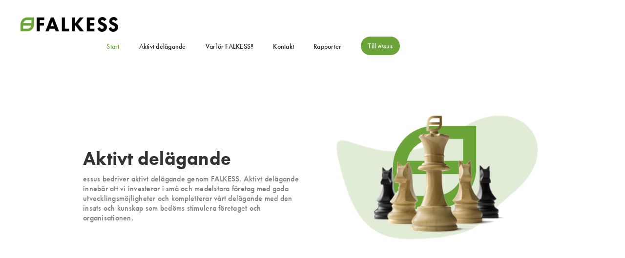

--- FILE ---
content_type: text/html
request_url: https://www.essus.se/falkess/start
body_size: 4962
content:
<!DOCTYPE html><!-- Last Published: Mon Dec 01 2025 09:52:29 GMT+0000 (Coordinated Universal Time) --><html data-wf-domain="www.essus.se" data-wf-page="605c611ab5fd722e47094f66" data-wf-site="6059934cb9ae6d6df6083c67"><head><meta charset="utf-8"/><title>FALKESS - Aktivt delägande</title><meta content="essus bedriver aktivt delägande genom FALKESS. Aktivt delägande innebär att vi investerar i små och medelstora företag med goda utvecklingsmöjligheter och kompletterar vårt delägande med den insats och kunskap som bedöms stimulera företaget och organisationen." name="description"/><meta content="FALKESS - Aktivt delägande" property="og:title"/><meta content="essus bedriver aktivt delägande genom FALKESS. Aktivt delägande innebär att vi investerar i små och medelstora företag med goda utvecklingsmöjligheter och kompletterar vårt delägande med den insats och kunskap som bedöms stimulera företaget och organisationen." property="og:description"/><meta content="https://cdn.prod.website-files.com/6059934cb9ae6d6df6083c67/606d4f5998cbd17a3132f015_Chess2-p-500.png" property="og:image"/><meta content="FALKESS - Aktivt delägande" property="twitter:title"/><meta content="essus bedriver aktivt delägande genom FALKESS. Aktivt delägande innebär att vi investerar i små och medelstora företag med goda utvecklingsmöjligheter och kompletterar vårt delägande med den insats och kunskap som bedöms stimulera företaget och organisationen." property="twitter:description"/><meta content="https://cdn.prod.website-files.com/6059934cb9ae6d6df6083c67/606d4f5998cbd17a3132f015_Chess2-p-500.png" property="twitter:image"/><meta property="og:type" content="website"/><meta content="summary_large_image" name="twitter:card"/><meta content="width=device-width, initial-scale=1" name="viewport"/><meta content="p5eKs5hrt6qgC9x3cBpy0h6VB3sKJKMLd4FGyKOc5Kk" name="google-site-verification"/><link href="https://cdn.prod.website-files.com/6059934cb9ae6d6df6083c67/css/essus-falkess.webflow.shared.5bcd81e91.min.css" rel="stylesheet" type="text/css"/><script src="https://use.typekit.net/zyr3zee.js" type="text/javascript"></script><script type="text/javascript">try{Typekit.load();}catch(e){}</script><script type="text/javascript">!function(o,c){var n=c.documentElement,t=" w-mod-";n.className+=t+"js",("ontouchstart"in o||o.DocumentTouch&&c instanceof DocumentTouch)&&(n.className+=t+"touch")}(window,document);</script><link href="https://cdn.prod.website-files.com/6059934cb9ae6d6df6083c67/6091397f9e5e38ec497c4e06_Symbol%2032.png" rel="shortcut icon" type="image/x-icon"/><link href="https://cdn.prod.website-files.com/6059934cb9ae6d6df6083c67/6091398211aa5a130e1a59db_Symbol%20256.png" rel="apple-touch-icon"/><script async src="https://cdn.jsdelivr.net/npm/@finsweet/cookie-consent@1/fs-cc.js" fs-cc-mode="opt-in"></script></head><body class="body-2"><div class="gradient"></div><div class="nav-wrapper"><div data-collapse="medium" data-animation="over-right" data-duration="400" data-easing2="ease-in" data-easing="ease-out" role="banner" class="navbar w-nav"><div class="container-3 w-container"><a href="/falkess/start" aria-current="page" class="hem-logo-div w-inline-block w--current"><img src="https://cdn.prod.website-files.com/6059934cb9ae6d6df6083c67/606dc51c67809b6028411053_Falkess2500.png" loading="lazy" alt="Falkess Logotyp" class="image-23"/></a><nav role="navigation" class="nav-menu w-nav-menu"><a href="/falkess/start" aria-current="page" class="nav-link w-nav-link w--current">Start</a><a href="/falkess/aktivt-delagande" class="nav-link w-nav-link">Aktivt delägande</a><a href="#Varfor-oss" class="nav-link w-nav-link">Varför FALKESS?</a><a href="/falkess/kontakt" class="nav-link w-nav-link">Kontakt</a><a href="/falkess/rapporter" class="nav-link w-nav-link">Rapporter</a><a href="/essus/start" class="button w-button">Till essus</a></nav><div class="menu-button w-nav-button"><div class="icon w-icon-nav-menu"></div></div></div></div></div><div data-w-id="27e399d1-deed-7292-dc34-a3e02fae215c" class="nav-start-stop"></div><header id="hero" class="valkommen-container"><div class="flex-container w-container"><div class="div-block-9"><h1 class="heading"><strong>Aktivt delägande</strong></h1><p class="paragraph">essus bedriver aktivt delägande genom FALKESS. Aktivt delägande innebär att vi investerar i små och medelstora företag med goda utvecklingsmöjligheter och kompletterar vårt delägande med den insats och kunskap som bedöms stimulera företaget och organisationen.<br/></p></div><div class="hero-image-mask"><img src="https://cdn.prod.website-files.com/6059934cb9ae6d6df6083c67/606d4f5998cbd17a3132f015_Chess2.png" srcset="https://cdn.prod.website-files.com/6059934cb9ae6d6df6083c67/606d4f5998cbd17a3132f015_Chess2-p-500.png 500w, https://cdn.prod.website-files.com/6059934cb9ae6d6df6083c67/606d4f5998cbd17a3132f015_Chess2-p-1080.png 1080w, https://cdn.prod.website-files.com/6059934cb9ae6d6df6083c67/606d4f5998cbd17a3132f015_Chess2-p-1600.png 1600w, https://cdn.prod.website-files.com/6059934cb9ae6d6df6083c67/606d4f5998cbd17a3132f015_Chess2.png 2000w" height="20" alt="" sizes="(max-width: 479px) 100vw, (max-width: 767px) 57vw, (max-width: 991px) 324px, 430px" class="hero-image"/></div></div></header><div id="Vara-Tjanster" class="vara-tjanster-container w-container"><div class="sammansattningar-div"><div class="sammansattning"><h1 class="heading-3">Sammansättningar</h1></div><div class="alla-vara-tjanster-div"><a href="/falkess/aktivt-delagande" class="dotterforetag-div w-inline-block"><img src="https://cdn.prod.website-files.com/6059934cb9ae6d6df6083c67/605c586c91bfc234030b9d0f_Dotterforetag.png" loading="lazy" srcset="https://cdn.prod.website-files.com/6059934cb9ae6d6df6083c67/605c586c91bfc234030b9d0f_Dotterforetag-p-500.png 500w, https://cdn.prod.website-files.com/6059934cb9ae6d6df6083c67/605c586c91bfc234030b9d0f_Dotterforetag.png 1000w" height="150" sizes="(max-width: 479px) 100vw, (max-width: 767px) 28vw, (max-width: 991px) 27vw, (max-width: 4545px) 22vw, 1000px" alt="" class="image-4"/><div href="/essus/essus-vara-tjanster2" data-w-id="432ad622-48bc-6681-ae6f-5a272a741379" class="vara-tjanster-text-holder"><div class="text-block-7">Dotterföretag</div><div class="dotterforetag-beskrivning">Som dotterföretag klassificeras de företag där FALKESS har en ägarandel som direkt eller indirekt är större än 50 %.<strong class="bold-text-5"><br/></strong></div></div></a><a href="https://falkess.se/falkess/aktivt-delagande#Intresseforetag" class="intresseforetag-div w-inline-block"><img src="https://cdn.prod.website-files.com/6059934cb9ae6d6df6083c67/605c586cf57a170a931f16d2_Intresseforetag.png" loading="lazy" srcset="https://cdn.prod.website-files.com/6059934cb9ae6d6df6083c67/605c586cf57a170a931f16d2_Intresseforetag-p-500.png 500w, https://cdn.prod.website-files.com/6059934cb9ae6d6df6083c67/605c586cf57a170a931f16d2_Intresseforetag.png 1000w" height="150" sizes="(max-width: 479px) 100vw, (max-width: 767px) 28vw, (max-width: 991px) 27vw, (max-width: 4545px) 22vw, 1000px" alt="" class="image-4"/><div data-w-id="0d2b7922-e362-552d-33cb-04ed1932f491" class="vara-tjanster-text-holder"><div class="text-block-7"><strong class="text-block-7">Intresseföretag<br/></strong></div><div class="dotterforetag-beskrivning">Som intresseföretag klassificeras de företag där FALKESS har en ägarandel som inte överstiger 50 %.<strong class="bold-text-5"><br/></strong></div></div></a></div></div></div><div id="Empty" class="empty w-container"></div><section id="Om-oss" class="varfor-oss-container"><div id="Varfor-oss" class="flex-container-3 w-container"><div class="div-block-7"><h2 class="heading-4"><strong class="heading-3">Varför FALKESS?</strong><br/></h2><p class="paragraph-3">Vi lägger stor vikt i att arbeta personligt i våra relationer tillsammans med nyckelpersoner och övriga delägare. Våra investeringar är långsiktiga och bygger till stor del på goda relationer. Vi tror starkt på att kombinationen av engagerade och aktiva delägare tillsammans med vårt situationsanpassade synsätt och vår kompetens genererar framgångsrika företag.</p></div><div class="feature-image-mask-2"><img src="https://cdn.prod.website-files.com/6059934cb9ae6d6df6083c67/6059fb2ff56b33021a2576e1_Resurs%207.png" srcset="https://cdn.prod.website-files.com/6059934cb9ae6d6df6083c67/6059fb2ff56b33021a2576e1_Resurs%207-p-500.png 500w, https://cdn.prod.website-files.com/6059934cb9ae6d6df6083c67/6059fb2ff56b33021a2576e1_Resurs%207-p-800.png 800w, https://cdn.prod.website-files.com/6059934cb9ae6d6df6083c67/6059fb2ff56b33021a2576e1_Resurs%207-p-1080.png 1080w, https://cdn.prod.website-files.com/6059934cb9ae6d6df6083c67/6059fb2ff56b33021a2576e1_Resurs%207.png 1703w" alt="" sizes="(max-width: 479px) 90vw, (max-width: 767px) 45vw, (max-width: 991px) 35vw, 28vw" class="feature-image-2"/></div></div></section><div class="footer-holder"><div class="footer-iteam"><div class="footer-text-holder"><a href="/falkess/start" aria-current="page" class="image-mask-footer w-inline-block w--current"><img src="https://cdn.prod.website-files.com/6059934cb9ae6d6df6083c67/6059fb20912b55ee516ab709_Resurs%2036%40300x.png" loading="lazy" sizes="(max-width: 479px) 100vw, 100px" srcset="https://cdn.prod.website-files.com/6059934cb9ae6d6df6083c67/6059fb20912b55ee516ab709_Resurs%2036%40300x-p-500.png 500w, https://cdn.prod.website-files.com/6059934cb9ae6d6df6083c67/6059fb20912b55ee516ab709_Resurs%2036%40300x-p-800.png 800w, https://cdn.prod.website-files.com/6059934cb9ae6d6df6083c67/6059fb20912b55ee516ab709_Resurs%2036%40300x-p-1080.png 1080w, https://cdn.prod.website-files.com/6059934cb9ae6d6df6083c67/6059fb20912b55ee516ab709_Resurs%2036%40300x-p-1600.png 1600w, https://cdn.prod.website-files.com/6059934cb9ae6d6df6083c67/6059fb20912b55ee516ab709_Resurs%2036%40300x-p-2000.png 2000w, https://cdn.prod.website-files.com/6059934cb9ae6d6df6083c67/6059fb20912b55ee516ab709_Resurs%2036%40300x.png 3517w" alt="Falkess Logotyp"/></a><ul role="list" class="w-list-unstyled"><li class="footer-text-left"><strong>Adress</strong><br/><a href="https://www.google.se/maps/place/Essus/@56.9044593,12.4862612,17z/data=!3m1!4b1!4m5!3m4!1s0x4651ceeae63d7e53:0xc2ccbba8bc726e7c!8m2!3d56.9044564!4d12.4884498" target="_blank" class="link">Torggatan 7<br/>311 47 Falkenberg</a></li></ul><ol role="list" class="w-list-unstyled"><li class="footer-text-right"><strong class="bold-text-3">Kontakt</strong><br/><a href="mailto:info@essus.se" class="link">info@essus.se</a><br/><a href="/falkess/kontakt" class="link">Kontakt</a><br/></li></ol></div><div class="footer-icon-holder"><a href="https://www.facebook.com/Essusekonomi" target="_blank" class="w-inline-block"><img src="https://cdn.prod.website-files.com/6059934cb9ae6d6df6083c67/6059b79522620916627d16e3_FB-Gr%C3%A5.png" loading="lazy" sizes="(max-width: 479px) 100vw, (max-width: 767px) 6vw, (max-width: 991px) 4vw, 3vw" height="30" alt="Facebook Ikon" srcset="https://cdn.prod.website-files.com/6059934cb9ae6d6df6083c67/6059b79522620916627d16e3_FB-Gr%C3%A5-p-500.png 500w, https://cdn.prod.website-files.com/6059934cb9ae6d6df6083c67/6059b79522620916627d16e3_FB-Gr%C3%A5.png 804w"/></a><a href="https://www.linkedin.com/company/essusgruppen/about/" target="_blank" class="w-inline-block"><img src="https://cdn.prod.website-files.com/6059934cb9ae6d6df6083c67/6059bb14896c7676cae4b43a_in.png" loading="lazy" sizes="(max-width: 479px) 63vw, 30.066665649414062px" height="30" alt="LinkedIn Ikon" srcset="https://cdn.prod.website-files.com/6059934cb9ae6d6df6083c67/6059bb14896c7676cae4b43a_in-p-500.png 500w, https://cdn.prod.website-files.com/6059934cb9ae6d6df6083c67/6059bb14896c7676cae4b43a_in.png 1511w" class="image-2"/></a></div></div></div><div class="laftadesign-container w-container"><div class="laftadesign-div"><a href="https://www.laftadesign.com" target="_blank" class="w-inline-block"><img src="https://cdn.prod.website-files.com/6059934cb9ae6d6df6083c67/6091419d1b4073b545352097_LaftaDesign200.png" loading="lazy" alt="Lafta Design Logotyp" class="logotyp"/></a></div></div><div class="ck-cookie-w"><div class="ck-css-styles w-embed"><style>

.ck-preference__bg {
	-webkit-backdrop-filter: blur(0.75rem);
  backdrop-filter: blur(0.75rem);
}

.ck-preference__scroll-w::-webkit-scrollbar {
	display: none;
} .ck-preference__scroll-w {
  -ms-overflow-style: none; 
  scrollbar-width: none; 
}

.w--redirected-focus {
	box-shadow: none!important;
}

</style></div><div fs-cc="banner" class="ck-modal"><a fs-cc="close" href="#" class="ck-modal__exit-btn w-inline-block"><div class="ck__exitbtn__line is--left"></div><div class="ck__exitbtn__line is--right"></div><div class="ck-sr__only">Close Cookie Popup</div></a><div class="ck-modal__content-w is--small"><div class="ck-title is--small">Cookie Inställningar</div><div class="ck-desc">Den här webbplatsen använder cookies för att du ska få den bästa upplevelsen på vår hemsida. Genom att använda vår webbplats godkänner du cookies. <a href="https://www.imy.se/verksamhet/dataskydd/" target="_blank" class="ck-txt-link">Läs mer</a></div></div><div class="ck-modal__btns-w is--small"><a fs-cc="allow" href="#" class="ck-button-w w-inline-block"><div class="ck-button__txt">Acceptera alla</div></a><a fs-cc="open-preferences" href="#" class="ck-button-w is--secondary w-inline-block"><div class="ck-button__txt">Cookie Inställningar</div></a></div></div></div><a fs-cc="manager" href="#" class="ck-prefmanager-w w-inline-block"><div fs-cc="open-preferences" class="ck-preference__btn"><img src="https://cdn.prod.website-files.com/6059934cb9ae6d6df6083c67/6091397f9e5e38ec497c4e06_Symbol%2032.png" loading="lazy" alt="" class="ck-preference__icon"/><div class="ck-preference-txt">Cookie Inställningar</div></div></a><div fs-cc="preferences" class="ck-preference-w"><div fs-cc="close" class="ck-preference__bg"></div><div class="ck-preference__scroll-w"><div class="ck-modal"><a fs-cc="close" href="#" class="ck-modal__exit-btn w-inline-block"><div class="ck__exitbtn__line is--left"></div><div class="ck__exitbtn__line is--right"></div><div class="ck-sr__only">Close Cookie Preference Manager</div></a><div class="ck-modal__content-w"><div class="ck-title">Cookie Inställningar</div><div class="ck-desc">Genom att klicka på &quot;Acceptera alla&quot; godkänner du lagring av kakor på din enhet för att förbättra webbplatsnavigering, analysera webbplatsanvändning och hjälpa till med våra marknadsföringsinsatser. <a href="https://www.imy.se/verksamhet/dataskydd/" target="_blank" class="ck-txt-link">Läs mer</a></div><div class="ck-form-w w-form"><form id="ck-form" name="wf-form-ck-form" data-name="ck-form" method="get" class="ck-form" data-wf-page-id="605c611ab5fd722e47094f66" data-wf-element-id="83c9aa36-c70e-4c4e-f169-30b5c0322fc5"><div class="ck-radio-w is--not-allowed w-clearfix"><div class="ck-radio__btn is--checked is--not-allowed"></div><div class="ck-radio__label is--not-allowed">Strikt nödvändigt (alltid aktivt)</div><div class="ck-radio__desc is--not-allowed">Cookies krävs för att aktivera grundläggande webbplatsfunktioner.</div></div><label class="w-checkbox ck-radio-w w-clearfix"><div class="w-checkbox-input w-checkbox-input--inputType-custom ck-radio__btn"></div><input type="checkbox" id="fs__marketing" name="fs__marketing" data-name="Fs Marketing" fs-cc-checkbox="marketing" style="opacity:0;position:absolute;z-index:-1"/><span for="fs__marketing" class="ck-radio__label w-form-label">Marknadsföring</span><div class="ck-radio__desc">Cookies som används för att leverera reklam som är mer relevant för dig och dina intressen.</div></label><label class="w-checkbox ck-radio-w w-clearfix"><div class="w-checkbox-input w-checkbox-input--inputType-custom ck-radio__btn"></div><input type="checkbox" id="fs__personalization" name="fs__personalization" data-name="Fs Personalization" fs-cc-checkbox="personalization" style="opacity:0;position:absolute;z-index:-1"/><span for="fs__personalization" class="ck-radio__label w-form-label">Anpassning<br/></span><div class="ck-radio__desc">Cookies som gör att webbplatsen kan komma ihåg val du gör (t.ex. ditt användarnamn, språk eller regionen du befinner dig i).</div></label><label class="w-checkbox ck-radio-w w-clearfix"><div class="w-checkbox-input w-checkbox-input--inputType-custom ck-radio__btn"></div><input type="checkbox" id="fs__analytics" name="fs__analytics" data-name="Fs Analytics" fs-cc-checkbox="analytics" style="opacity:0;position:absolute;z-index:-1"/><span for="fs__analytics" class="ck-radio__label w-form-label">Analytics<br/></span><div class="ck-radio__desc">Cookies som hjälper till att förstå hur denna webbplats fungerar, hur besökare interagerar med webbplatsen och om det kan finnas tekniska problem.</div></label><div class="ck-modal__btns-w in-pref-manger"><a fs-cc="allow" href="#" class="ck-button-w is--fullwidth w-inline-block"><div class="ck-button__txt">Acceptera alla</div></a><a fs-cc="submit" href="#" class="ck-button-w is--secondary is--fullwidth w-inline-block"><div class="ck-button__txt">Spara Inställningar</div></a></div></form><div class="w-form-done"><div>Thank you! Your submission has been received!</div></div><div class="w-form-fail"><div>Oops! Something went wrong while submitting the form.</div></div></div></div></div></div></div><script src="https://d3e54v103j8qbb.cloudfront.net/js/jquery-3.5.1.min.dc5e7f18c8.js?site=6059934cb9ae6d6df6083c67" type="text/javascript" integrity="sha256-9/aliU8dGd2tb6OSsuzixeV4y/faTqgFtohetphbbj0=" crossorigin="anonymous"></script><script src="https://cdn.prod.website-files.com/6059934cb9ae6d6df6083c67/js/webflow.schunk.36b8fb49256177c8.js" type="text/javascript"></script><script src="https://cdn.prod.website-files.com/6059934cb9ae6d6df6083c67/js/webflow.schunk.50d850aa4962b686.js" type="text/javascript"></script><script src="https://cdn.prod.website-files.com/6059934cb9ae6d6df6083c67/js/webflow.schunk.b4435221be879eb3.js" type="text/javascript"></script><script src="https://cdn.prod.website-files.com/6059934cb9ae6d6df6083c67/js/webflow.schunk.7b7a3aef3b518afb.js" type="text/javascript"></script><script src="https://cdn.prod.website-files.com/6059934cb9ae6d6df6083c67/js/webflow.7e24a392.d71c5e8c57b60105.js" type="text/javascript"></script></body></html>

--- FILE ---
content_type: text/css
request_url: https://cdn.prod.website-files.com/6059934cb9ae6d6df6083c67/css/essus-falkess.webflow.shared.5bcd81e91.min.css
body_size: 14723
content:
html{-webkit-text-size-adjust:100%;-ms-text-size-adjust:100%;font-family:sans-serif}body{margin:0}article,aside,details,figcaption,figure,footer,header,hgroup,main,menu,nav,section,summary{display:block}audio,canvas,progress,video{vertical-align:baseline;display:inline-block}audio:not([controls]){height:0;display:none}[hidden],template{display:none}a{background-color:#0000}a:active,a:hover{outline:0}abbr[title]{border-bottom:1px dotted}b,strong{font-weight:700}dfn{font-style:italic}h1{margin:.67em 0;font-size:2em}mark{color:#000;background:#ff0}small{font-size:80%}sub,sup{vertical-align:baseline;font-size:75%;line-height:0;position:relative}sup{top:-.5em}sub{bottom:-.25em}img{border:0}svg:not(:root){overflow:hidden}hr{box-sizing:content-box;height:0}pre{overflow:auto}code,kbd,pre,samp{font-family:monospace;font-size:1em}button,input,optgroup,select,textarea{color:inherit;font:inherit;margin:0}button{overflow:visible}button,select{text-transform:none}button,html input[type=button],input[type=reset]{-webkit-appearance:button;cursor:pointer}button[disabled],html input[disabled]{cursor:default}button::-moz-focus-inner,input::-moz-focus-inner{border:0;padding:0}input{line-height:normal}input[type=checkbox],input[type=radio]{box-sizing:border-box;padding:0}input[type=number]::-webkit-inner-spin-button,input[type=number]::-webkit-outer-spin-button{height:auto}input[type=search]{-webkit-appearance:none}input[type=search]::-webkit-search-cancel-button,input[type=search]::-webkit-search-decoration{-webkit-appearance:none}legend{border:0;padding:0}textarea{overflow:auto}optgroup{font-weight:700}table{border-collapse:collapse;border-spacing:0}td,th{padding:0}@font-face{font-family:webflow-icons;src:url([data-uri])format("truetype");font-weight:400;font-style:normal}[class^=w-icon-],[class*=\ w-icon-]{speak:none;font-variant:normal;text-transform:none;-webkit-font-smoothing:antialiased;-moz-osx-font-smoothing:grayscale;font-style:normal;font-weight:400;line-height:1;font-family:webflow-icons!important}.w-icon-slider-right:before{content:""}.w-icon-slider-left:before{content:""}.w-icon-nav-menu:before{content:""}.w-icon-arrow-down:before,.w-icon-dropdown-toggle:before{content:""}.w-icon-file-upload-remove:before{content:""}.w-icon-file-upload-icon:before{content:""}*{box-sizing:border-box}html{height:100%}body{color:#333;background-color:#fff;min-height:100%;margin:0;font-family:Arial,sans-serif;font-size:14px;line-height:20px}img{vertical-align:middle;max-width:100%;display:inline-block}html.w-mod-touch *{background-attachment:scroll!important}.w-block{display:block}.w-inline-block{max-width:100%;display:inline-block}.w-clearfix:before,.w-clearfix:after{content:" ";grid-area:1/1/2/2;display:table}.w-clearfix:after{clear:both}.w-hidden{display:none}.w-button{color:#fff;line-height:inherit;cursor:pointer;background-color:#3898ec;border:0;border-radius:0;padding:9px 15px;text-decoration:none;display:inline-block}input.w-button{-webkit-appearance:button}html[data-w-dynpage] [data-w-cloak]{color:#0000!important}.w-code-block{margin:unset}pre.w-code-block code{all:inherit}.w-optimization{display:contents}.w-webflow-badge,.w-webflow-badge>img{box-sizing:unset;width:unset;height:unset;max-height:unset;max-width:unset;min-height:unset;min-width:unset;margin:unset;padding:unset;float:unset;clear:unset;border:unset;border-radius:unset;background:unset;background-image:unset;background-position:unset;background-size:unset;background-repeat:unset;background-origin:unset;background-clip:unset;background-attachment:unset;background-color:unset;box-shadow:unset;transform:unset;direction:unset;font-family:unset;font-weight:unset;color:unset;font-size:unset;line-height:unset;font-style:unset;font-variant:unset;text-align:unset;letter-spacing:unset;-webkit-text-decoration:unset;text-decoration:unset;text-indent:unset;text-transform:unset;list-style-type:unset;text-shadow:unset;vertical-align:unset;cursor:unset;white-space:unset;word-break:unset;word-spacing:unset;word-wrap:unset;transition:unset}.w-webflow-badge{white-space:nowrap;cursor:pointer;box-shadow:0 0 0 1px #0000001a,0 1px 3px #0000001a;visibility:visible!important;opacity:1!important;z-index:2147483647!important;color:#aaadb0!important;overflow:unset!important;background-color:#fff!important;border-radius:3px!important;width:auto!important;height:auto!important;margin:0!important;padding:6px!important;font-size:12px!important;line-height:14px!important;text-decoration:none!important;display:inline-block!important;position:fixed!important;inset:auto 12px 12px auto!important;transform:none!important}.w-webflow-badge>img{position:unset;visibility:unset!important;opacity:1!important;vertical-align:middle!important;display:inline-block!important}h1,h2,h3,h4,h5,h6{margin-bottom:10px;font-weight:700}h1{margin-top:20px;font-size:38px;line-height:44px}h2{margin-top:20px;font-size:32px;line-height:36px}h3{margin-top:20px;font-size:24px;line-height:30px}h4{margin-top:10px;font-size:18px;line-height:24px}h5{margin-top:10px;font-size:14px;line-height:20px}h6{margin-top:10px;font-size:12px;line-height:18px}p{margin-top:0;margin-bottom:10px}blockquote{border-left:5px solid #e2e2e2;margin:0 0 10px;padding:10px 20px;font-size:18px;line-height:22px}figure{margin:0 0 10px}figcaption{text-align:center;margin-top:5px}ul,ol{margin-top:0;margin-bottom:10px;padding-left:40px}.w-list-unstyled{padding-left:0;list-style:none}.w-embed:before,.w-embed:after{content:" ";grid-area:1/1/2/2;display:table}.w-embed:after{clear:both}.w-video{width:100%;padding:0;position:relative}.w-video iframe,.w-video object,.w-video embed{border:none;width:100%;height:100%;position:absolute;top:0;left:0}fieldset{border:0;margin:0;padding:0}button,[type=button],[type=reset]{cursor:pointer;-webkit-appearance:button;border:0}.w-form{margin:0 0 15px}.w-form-done{text-align:center;background-color:#ddd;padding:20px;display:none}.w-form-fail{background-color:#ffdede;margin-top:10px;padding:10px;display:none}label{margin-bottom:5px;font-weight:700;display:block}.w-input,.w-select{color:#333;vertical-align:middle;background-color:#fff;border:1px solid #ccc;width:100%;height:38px;margin-bottom:10px;padding:8px 12px;font-size:14px;line-height:1.42857;display:block}.w-input::placeholder,.w-select::placeholder{color:#999}.w-input:focus,.w-select:focus{border-color:#3898ec;outline:0}.w-input[disabled],.w-select[disabled],.w-input[readonly],.w-select[readonly],fieldset[disabled] .w-input,fieldset[disabled] .w-select{cursor:not-allowed}.w-input[disabled]:not(.w-input-disabled),.w-select[disabled]:not(.w-input-disabled),.w-input[readonly],.w-select[readonly],fieldset[disabled]:not(.w-input-disabled) .w-input,fieldset[disabled]:not(.w-input-disabled) .w-select{background-color:#eee}textarea.w-input,textarea.w-select{height:auto}.w-select{background-color:#f3f3f3}.w-select[multiple]{height:auto}.w-form-label{cursor:pointer;margin-bottom:0;font-weight:400;display:inline-block}.w-radio{margin-bottom:5px;padding-left:20px;display:block}.w-radio:before,.w-radio:after{content:" ";grid-area:1/1/2/2;display:table}.w-radio:after{clear:both}.w-radio-input{float:left;margin:3px 0 0 -20px;line-height:normal}.w-file-upload{margin-bottom:10px;display:block}.w-file-upload-input{opacity:0;z-index:-100;width:.1px;height:.1px;position:absolute;overflow:hidden}.w-file-upload-default,.w-file-upload-uploading,.w-file-upload-success{color:#333;display:inline-block}.w-file-upload-error{margin-top:10px;display:block}.w-file-upload-default.w-hidden,.w-file-upload-uploading.w-hidden,.w-file-upload-error.w-hidden,.w-file-upload-success.w-hidden{display:none}.w-file-upload-uploading-btn{cursor:pointer;background-color:#fafafa;border:1px solid #ccc;margin:0;padding:8px 12px;font-size:14px;font-weight:400;display:flex}.w-file-upload-file{background-color:#fafafa;border:1px solid #ccc;flex-grow:1;justify-content:space-between;margin:0;padding:8px 9px 8px 11px;display:flex}.w-file-upload-file-name{font-size:14px;font-weight:400;display:block}.w-file-remove-link{cursor:pointer;width:auto;height:auto;margin-top:3px;margin-left:10px;padding:3px;display:block}.w-icon-file-upload-remove{margin:auto;font-size:10px}.w-file-upload-error-msg{color:#ea384c;padding:2px 0;display:inline-block}.w-file-upload-info{padding:0 12px;line-height:38px;display:inline-block}.w-file-upload-label{cursor:pointer;background-color:#fafafa;border:1px solid #ccc;margin:0;padding:8px 12px;font-size:14px;font-weight:400;display:inline-block}.w-icon-file-upload-icon,.w-icon-file-upload-uploading{width:20px;margin-right:8px;display:inline-block}.w-icon-file-upload-uploading{height:20px}.w-container{max-width:940px;margin-left:auto;margin-right:auto}.w-container:before,.w-container:after{content:" ";grid-area:1/1/2/2;display:table}.w-container:after{clear:both}.w-container .w-row{margin-left:-10px;margin-right:-10px}.w-row:before,.w-row:after{content:" ";grid-area:1/1/2/2;display:table}.w-row:after{clear:both}.w-row .w-row{margin-left:0;margin-right:0}.w-col{float:left;width:100%;min-height:1px;padding-left:10px;padding-right:10px;position:relative}.w-col .w-col{padding-left:0;padding-right:0}.w-col-1{width:8.33333%}.w-col-2{width:16.6667%}.w-col-3{width:25%}.w-col-4{width:33.3333%}.w-col-5{width:41.6667%}.w-col-6{width:50%}.w-col-7{width:58.3333%}.w-col-8{width:66.6667%}.w-col-9{width:75%}.w-col-10{width:83.3333%}.w-col-11{width:91.6667%}.w-col-12{width:100%}.w-hidden-main{display:none!important}@media screen and (max-width:991px){.w-container{max-width:728px}.w-hidden-main{display:inherit!important}.w-hidden-medium{display:none!important}.w-col-medium-1{width:8.33333%}.w-col-medium-2{width:16.6667%}.w-col-medium-3{width:25%}.w-col-medium-4{width:33.3333%}.w-col-medium-5{width:41.6667%}.w-col-medium-6{width:50%}.w-col-medium-7{width:58.3333%}.w-col-medium-8{width:66.6667%}.w-col-medium-9{width:75%}.w-col-medium-10{width:83.3333%}.w-col-medium-11{width:91.6667%}.w-col-medium-12{width:100%}.w-col-stack{width:100%;left:auto;right:auto}}@media screen and (max-width:767px){.w-hidden-main,.w-hidden-medium{display:inherit!important}.w-hidden-small{display:none!important}.w-row,.w-container .w-row{margin-left:0;margin-right:0}.w-col{width:100%;left:auto;right:auto}.w-col-small-1{width:8.33333%}.w-col-small-2{width:16.6667%}.w-col-small-3{width:25%}.w-col-small-4{width:33.3333%}.w-col-small-5{width:41.6667%}.w-col-small-6{width:50%}.w-col-small-7{width:58.3333%}.w-col-small-8{width:66.6667%}.w-col-small-9{width:75%}.w-col-small-10{width:83.3333%}.w-col-small-11{width:91.6667%}.w-col-small-12{width:100%}}@media screen and (max-width:479px){.w-container{max-width:none}.w-hidden-main,.w-hidden-medium,.w-hidden-small{display:inherit!important}.w-hidden-tiny{display:none!important}.w-col{width:100%}.w-col-tiny-1{width:8.33333%}.w-col-tiny-2{width:16.6667%}.w-col-tiny-3{width:25%}.w-col-tiny-4{width:33.3333%}.w-col-tiny-5{width:41.6667%}.w-col-tiny-6{width:50%}.w-col-tiny-7{width:58.3333%}.w-col-tiny-8{width:66.6667%}.w-col-tiny-9{width:75%}.w-col-tiny-10{width:83.3333%}.w-col-tiny-11{width:91.6667%}.w-col-tiny-12{width:100%}}.w-widget{position:relative}.w-widget-map{width:100%;height:400px}.w-widget-map label{width:auto;display:inline}.w-widget-map img{max-width:inherit}.w-widget-map .gm-style-iw{text-align:center}.w-widget-map .gm-style-iw>button{display:none!important}.w-widget-twitter{overflow:hidden}.w-widget-twitter-count-shim{vertical-align:top;text-align:center;background:#fff;border:1px solid #758696;border-radius:3px;width:28px;height:20px;display:inline-block;position:relative}.w-widget-twitter-count-shim *{pointer-events:none;-webkit-user-select:none;user-select:none}.w-widget-twitter-count-shim .w-widget-twitter-count-inner{text-align:center;color:#999;font-family:serif;font-size:15px;line-height:12px;position:relative}.w-widget-twitter-count-shim .w-widget-twitter-count-clear{display:block;position:relative}.w-widget-twitter-count-shim.w--large{width:36px;height:28px}.w-widget-twitter-count-shim.w--large .w-widget-twitter-count-inner{font-size:18px;line-height:18px}.w-widget-twitter-count-shim:not(.w--vertical){margin-left:5px;margin-right:8px}.w-widget-twitter-count-shim:not(.w--vertical).w--large{margin-left:6px}.w-widget-twitter-count-shim:not(.w--vertical):before,.w-widget-twitter-count-shim:not(.w--vertical):after{content:" ";pointer-events:none;border:solid #0000;width:0;height:0;position:absolute;top:50%;left:0}.w-widget-twitter-count-shim:not(.w--vertical):before{border-width:4px;border-color:#75869600 #5d6c7b #75869600 #75869600;margin-top:-4px;margin-left:-9px}.w-widget-twitter-count-shim:not(.w--vertical).w--large:before{border-width:5px;margin-top:-5px;margin-left:-10px}.w-widget-twitter-count-shim:not(.w--vertical):after{border-width:4px;border-color:#fff0 #fff #fff0 #fff0;margin-top:-4px;margin-left:-8px}.w-widget-twitter-count-shim:not(.w--vertical).w--large:after{border-width:5px;margin-top:-5px;margin-left:-9px}.w-widget-twitter-count-shim.w--vertical{width:61px;height:33px;margin-bottom:8px}.w-widget-twitter-count-shim.w--vertical:before,.w-widget-twitter-count-shim.w--vertical:after{content:" ";pointer-events:none;border:solid #0000;width:0;height:0;position:absolute;top:100%;left:50%}.w-widget-twitter-count-shim.w--vertical:before{border-width:5px;border-color:#5d6c7b #75869600 #75869600;margin-left:-5px}.w-widget-twitter-count-shim.w--vertical:after{border-width:4px;border-color:#fff #fff0 #fff0;margin-left:-4px}.w-widget-twitter-count-shim.w--vertical .w-widget-twitter-count-inner{font-size:18px;line-height:22px}.w-widget-twitter-count-shim.w--vertical.w--large{width:76px}.w-background-video{color:#fff;height:500px;position:relative;overflow:hidden}.w-background-video>video{object-fit:cover;z-index:-100;background-position:50%;background-size:cover;width:100%;height:100%;margin:auto;position:absolute;inset:-100%}.w-background-video>video::-webkit-media-controls-start-playback-button{-webkit-appearance:none;display:none!important}.w-background-video--control{background-color:#0000;padding:0;position:absolute;bottom:1em;right:1em}.w-background-video--control>[hidden]{display:none!important}.w-slider{text-align:center;clear:both;-webkit-tap-highlight-color:#0000;tap-highlight-color:#0000;background:#ddd;height:300px;position:relative}.w-slider-mask{z-index:1;white-space:nowrap;height:100%;display:block;position:relative;left:0;right:0;overflow:hidden}.w-slide{vertical-align:top;white-space:normal;text-align:left;width:100%;height:100%;display:inline-block;position:relative}.w-slider-nav{z-index:2;text-align:center;-webkit-tap-highlight-color:#0000;tap-highlight-color:#0000;height:40px;margin:auto;padding-top:10px;position:absolute;inset:auto 0 0}.w-slider-nav.w-round>div{border-radius:100%}.w-slider-nav.w-num>div{font-size:inherit;line-height:inherit;width:auto;height:auto;padding:.2em .5em}.w-slider-nav.w-shadow>div{box-shadow:0 0 3px #3336}.w-slider-nav-invert{color:#fff}.w-slider-nav-invert>div{background-color:#2226}.w-slider-nav-invert>div.w-active{background-color:#222}.w-slider-dot{cursor:pointer;background-color:#fff6;width:1em;height:1em;margin:0 3px .5em;transition:background-color .1s,color .1s;display:inline-block;position:relative}.w-slider-dot.w-active{background-color:#fff}.w-slider-dot:focus{outline:none;box-shadow:0 0 0 2px #fff}.w-slider-dot:focus.w-active{box-shadow:none}.w-slider-arrow-left,.w-slider-arrow-right{cursor:pointer;color:#fff;-webkit-tap-highlight-color:#0000;tap-highlight-color:#0000;-webkit-user-select:none;user-select:none;width:80px;margin:auto;font-size:40px;position:absolute;inset:0;overflow:hidden}.w-slider-arrow-left [class^=w-icon-],.w-slider-arrow-right [class^=w-icon-],.w-slider-arrow-left [class*=\ w-icon-],.w-slider-arrow-right [class*=\ w-icon-]{position:absolute}.w-slider-arrow-left:focus,.w-slider-arrow-right:focus{outline:0}.w-slider-arrow-left{z-index:3;right:auto}.w-slider-arrow-right{z-index:4;left:auto}.w-icon-slider-left,.w-icon-slider-right{width:1em;height:1em;margin:auto;inset:0}.w-slider-aria-label{clip:rect(0 0 0 0);border:0;width:1px;height:1px;margin:-1px;padding:0;position:absolute;overflow:hidden}.w-slider-force-show{display:block!important}.w-dropdown{text-align:left;z-index:900;margin-left:auto;margin-right:auto;display:inline-block;position:relative}.w-dropdown-btn,.w-dropdown-toggle,.w-dropdown-link{vertical-align:top;color:#222;text-align:left;white-space:nowrap;margin-left:auto;margin-right:auto;padding:20px;text-decoration:none;position:relative}.w-dropdown-toggle{-webkit-user-select:none;user-select:none;cursor:pointer;padding-right:40px;display:inline-block}.w-dropdown-toggle:focus{outline:0}.w-icon-dropdown-toggle{width:1em;height:1em;margin:auto 20px auto auto;position:absolute;top:0;bottom:0;right:0}.w-dropdown-list{background:#ddd;min-width:100%;display:none;position:absolute}.w-dropdown-list.w--open{display:block}.w-dropdown-link{color:#222;padding:10px 20px;display:block}.w-dropdown-link.w--current{color:#0082f3}.w-dropdown-link:focus{outline:0}@media screen and (max-width:767px){.w-nav-brand{padding-left:10px}}.w-lightbox-backdrop{cursor:auto;letter-spacing:normal;text-indent:0;text-shadow:none;text-transform:none;visibility:visible;white-space:normal;word-break:normal;word-spacing:normal;word-wrap:normal;color:#fff;text-align:center;z-index:2000;opacity:0;-webkit-user-select:none;-moz-user-select:none;-webkit-tap-highlight-color:transparent;background:#000000e6;outline:0;font-family:Helvetica Neue,Helvetica,Ubuntu,Segoe UI,Verdana,sans-serif;font-size:17px;font-style:normal;font-weight:300;line-height:1.2;list-style:disc;position:fixed;inset:0;-webkit-transform:translate(0)}.w-lightbox-backdrop,.w-lightbox-container{-webkit-overflow-scrolling:touch;height:100%;overflow:auto}.w-lightbox-content{height:100vh;position:relative;overflow:hidden}.w-lightbox-view{opacity:0;width:100vw;height:100vh;position:absolute}.w-lightbox-view:before{content:"";height:100vh}.w-lightbox-group,.w-lightbox-group .w-lightbox-view,.w-lightbox-group .w-lightbox-view:before{height:86vh}.w-lightbox-frame,.w-lightbox-view:before{vertical-align:middle;display:inline-block}.w-lightbox-figure{margin:0;position:relative}.w-lightbox-group .w-lightbox-figure{cursor:pointer}.w-lightbox-img{width:auto;max-width:none;height:auto}.w-lightbox-image{float:none;max-width:100vw;max-height:100vh;display:block}.w-lightbox-group .w-lightbox-image{max-height:86vh}.w-lightbox-caption{text-align:left;text-overflow:ellipsis;white-space:nowrap;background:#0006;padding:.5em 1em;position:absolute;bottom:0;left:0;right:0;overflow:hidden}.w-lightbox-embed{width:100%;height:100%;position:absolute;inset:0}.w-lightbox-control{cursor:pointer;background-position:50%;background-repeat:no-repeat;background-size:24px;width:4em;transition:all .3s;position:absolute;top:0}.w-lightbox-left{background-image:url([data-uri]);display:none;bottom:0;left:0}.w-lightbox-right{background-image:url([data-uri]);display:none;bottom:0;right:0}.w-lightbox-close{background-image:url([data-uri]);background-size:18px;height:2.6em;right:0}.w-lightbox-strip{white-space:nowrap;padding:0 1vh;line-height:0;position:absolute;bottom:0;left:0;right:0;overflow:auto hidden}.w-lightbox-item{box-sizing:content-box;cursor:pointer;width:10vh;padding:2vh 1vh;display:inline-block;-webkit-transform:translate(0,0)}.w-lightbox-active{opacity:.3}.w-lightbox-thumbnail{background:#222;height:10vh;position:relative;overflow:hidden}.w-lightbox-thumbnail-image{position:absolute;top:0;left:0}.w-lightbox-thumbnail .w-lightbox-tall{width:100%;top:50%;transform:translateY(-50%)}.w-lightbox-thumbnail .w-lightbox-wide{height:100%;left:50%;transform:translate(-50%)}.w-lightbox-spinner{box-sizing:border-box;border:5px solid #0006;border-radius:50%;width:40px;height:40px;margin-top:-20px;margin-left:-20px;animation:.8s linear infinite spin;position:absolute;top:50%;left:50%}.w-lightbox-spinner:after{content:"";border:3px solid #0000;border-bottom-color:#fff;border-radius:50%;position:absolute;inset:-4px}.w-lightbox-hide{display:none}.w-lightbox-noscroll{overflow:hidden}@media (min-width:768px){.w-lightbox-content{height:96vh;margin-top:2vh}.w-lightbox-view,.w-lightbox-view:before{height:96vh}.w-lightbox-group,.w-lightbox-group .w-lightbox-view,.w-lightbox-group .w-lightbox-view:before{height:84vh}.w-lightbox-image{max-width:96vw;max-height:96vh}.w-lightbox-group .w-lightbox-image{max-width:82.3vw;max-height:84vh}.w-lightbox-left,.w-lightbox-right{opacity:.5;display:block}.w-lightbox-close{opacity:.8}.w-lightbox-control:hover{opacity:1}}.w-lightbox-inactive,.w-lightbox-inactive:hover{opacity:0}.w-richtext:before,.w-richtext:after{content:" ";grid-area:1/1/2/2;display:table}.w-richtext:after{clear:both}.w-richtext[contenteditable=true]:before,.w-richtext[contenteditable=true]:after{white-space:initial}.w-richtext ol,.w-richtext ul{overflow:hidden}.w-richtext .w-richtext-figure-selected.w-richtext-figure-type-video div:after,.w-richtext .w-richtext-figure-selected[data-rt-type=video] div:after,.w-richtext .w-richtext-figure-selected.w-richtext-figure-type-image div,.w-richtext .w-richtext-figure-selected[data-rt-type=image] div{outline:2px solid #2895f7}.w-richtext figure.w-richtext-figure-type-video>div:after,.w-richtext figure[data-rt-type=video]>div:after{content:"";display:none;position:absolute;inset:0}.w-richtext figure{max-width:60%;position:relative}.w-richtext figure>div:before{cursor:default!important}.w-richtext figure img{width:100%}.w-richtext figure figcaption.w-richtext-figcaption-placeholder{opacity:.6}.w-richtext figure div{color:#0000;font-size:0}.w-richtext figure.w-richtext-figure-type-image,.w-richtext figure[data-rt-type=image]{display:table}.w-richtext figure.w-richtext-figure-type-image>div,.w-richtext figure[data-rt-type=image]>div{display:inline-block}.w-richtext figure.w-richtext-figure-type-image>figcaption,.w-richtext figure[data-rt-type=image]>figcaption{caption-side:bottom;display:table-caption}.w-richtext figure.w-richtext-figure-type-video,.w-richtext figure[data-rt-type=video]{width:60%;height:0}.w-richtext figure.w-richtext-figure-type-video iframe,.w-richtext figure[data-rt-type=video] iframe{width:100%;height:100%;position:absolute;top:0;left:0}.w-richtext figure.w-richtext-figure-type-video>div,.w-richtext figure[data-rt-type=video]>div{width:100%}.w-richtext figure.w-richtext-align-center{clear:both;margin-left:auto;margin-right:auto}.w-richtext figure.w-richtext-align-center.w-richtext-figure-type-image>div,.w-richtext figure.w-richtext-align-center[data-rt-type=image]>div{max-width:100%}.w-richtext figure.w-richtext-align-normal{clear:both}.w-richtext figure.w-richtext-align-fullwidth{text-align:center;clear:both;width:100%;max-width:100%;margin-left:auto;margin-right:auto;display:block}.w-richtext figure.w-richtext-align-fullwidth>div{padding-bottom:inherit;display:inline-block}.w-richtext figure.w-richtext-align-fullwidth>figcaption{display:block}.w-richtext figure.w-richtext-align-floatleft{float:left;clear:none;margin-right:15px}.w-richtext figure.w-richtext-align-floatright{float:right;clear:none;margin-left:15px}.w-nav{z-index:1000;background:#ddd;position:relative}.w-nav:before,.w-nav:after{content:" ";grid-area:1/1/2/2;display:table}.w-nav:after{clear:both}.w-nav-brand{float:left;color:#333;text-decoration:none;position:relative}.w-nav-link{vertical-align:top;color:#222;text-align:left;margin-left:auto;margin-right:auto;padding:20px;text-decoration:none;display:inline-block;position:relative}.w-nav-link.w--current{color:#0082f3}.w-nav-menu{float:right;position:relative}[data-nav-menu-open]{text-align:center;background:#c8c8c8;min-width:200px;position:absolute;top:100%;left:0;right:0;overflow:visible;display:block!important}.w--nav-link-open{display:block;position:relative}.w-nav-overlay{width:100%;display:none;position:absolute;top:100%;left:0;right:0;overflow:hidden}.w-nav-overlay [data-nav-menu-open]{top:0}.w-nav[data-animation=over-left] .w-nav-overlay{width:auto}.w-nav[data-animation=over-left] .w-nav-overlay,.w-nav[data-animation=over-left] [data-nav-menu-open]{z-index:1;top:0;right:auto}.w-nav[data-animation=over-right] .w-nav-overlay{width:auto}.w-nav[data-animation=over-right] .w-nav-overlay,.w-nav[data-animation=over-right] [data-nav-menu-open]{z-index:1;top:0;left:auto}.w-nav-button{float:right;cursor:pointer;-webkit-tap-highlight-color:#0000;tap-highlight-color:#0000;-webkit-user-select:none;user-select:none;padding:18px;font-size:24px;display:none;position:relative}.w-nav-button:focus{outline:0}.w-nav-button.w--open{color:#fff;background-color:#c8c8c8}.w-nav[data-collapse=all] .w-nav-menu{display:none}.w-nav[data-collapse=all] .w-nav-button,.w--nav-dropdown-open,.w--nav-dropdown-toggle-open{display:block}.w--nav-dropdown-list-open{position:static}@media screen and (max-width:991px){.w-nav[data-collapse=medium] .w-nav-menu{display:none}.w-nav[data-collapse=medium] .w-nav-button{display:block}}@media screen and (max-width:767px){.w-nav[data-collapse=small] .w-nav-menu{display:none}.w-nav[data-collapse=small] .w-nav-button{display:block}.w-nav-brand{padding-left:10px}}@media screen and (max-width:479px){.w-nav[data-collapse=tiny] .w-nav-menu{display:none}.w-nav[data-collapse=tiny] .w-nav-button{display:block}}.w-tabs{position:relative}.w-tabs:before,.w-tabs:after{content:" ";grid-area:1/1/2/2;display:table}.w-tabs:after{clear:both}.w-tab-menu{position:relative}.w-tab-link{vertical-align:top;text-align:left;cursor:pointer;color:#222;background-color:#ddd;padding:9px 30px;text-decoration:none;display:inline-block;position:relative}.w-tab-link.w--current{background-color:#c8c8c8}.w-tab-link:focus{outline:0}.w-tab-content{display:block;position:relative;overflow:hidden}.w-tab-pane{display:none;position:relative}.w--tab-active{display:block}@media screen and (max-width:479px){.w-tab-link{display:block}}.w-ix-emptyfix:after{content:""}@keyframes spin{0%{transform:rotate(0)}to{transform:rotate(360deg)}}.w-dyn-empty{background-color:#ddd;padding:10px}.w-dyn-hide,.w-dyn-bind-empty,.w-condition-invisible{display:none!important}.wf-layout-layout{display:grid}:root{--ljus-grön:#e0ecd6;--mörk-grå:#333;--ikon-grön:#6ba539;--grey:grey;--ljus-grön-hover:#cbe9b2}.w-checkbox{margin-bottom:5px;padding-left:20px;display:block}.w-checkbox:before{content:" ";grid-area:1/1/2/2;display:table}.w-checkbox:after{content:" ";clear:both;grid-area:1/1/2/2;display:table}.w-checkbox-input{float:left;margin:4px 0 0 -20px;line-height:normal}.w-checkbox-input--inputType-custom{border:1px solid #ccc;border-radius:2px;width:12px;height:12px}.w-checkbox-input--inputType-custom.w--redirected-checked{background-color:#3898ec;background-image:url(https://d3e54v103j8qbb.cloudfront.net/static/custom-checkbox-checkmark.589d534424.svg);background-position:50%;background-repeat:no-repeat;background-size:cover;border-color:#3898ec}.w-checkbox-input--inputType-custom.w--redirected-focus{box-shadow:0 0 3px 1px #3898ec}body{color:#333;background-color:#fff;font-family:Arial,Helvetica Neue,Helvetica,sans-serif;font-size:14px;line-height:20px}a{color:#000;text-decoration:none}.utility-page-wrap{justify-content:center;align-items:center;width:auto;max-width:none;height:auto;max-height:none;display:flex}.utility-page-content{text-align:center;flex-direction:column;width:530px;padding-top:90px;display:flex}.utility-page-form{flex-direction:column;align-items:stretch;display:flex}.body{height:auto;min-height:0;display:block;overflow:visible}.column---essus{opacity:1;background-color:#e0ecd6;height:auto;min-height:0;transition:opacity .2s}.column---essus:hover{background-color:var(--ljus-grön);-webkit-text-fill-color:inherit;background-clip:border-box;border-radius:0}.column---falkess{background-color:var(--ljus-grön);-webkit-text-fill-color:inherit;background-clip:border-box;min-height:90vh}.column---falkess:hover{background-color:var(--ljus-grön)}.div-block---startknapp{justify-content:center;align-items:center;min-height:0;display:block;position:relative}.image---essus{z-index:auto;float:left;clear:none;text-align:left;object-fit:fill;position:static;inset:auto;overflow:visible}.falkess-tillbaka{opacity:1;max-width:none;max-height:90px;display:inline-block}.text-block{text-align:center;justify-content:center;align-items:stretch;padding-top:0;padding-bottom:60px;font-size:30px;line-height:0;display:flex}.bold-text{font-size:30px}.vi-pa-falkess-container{justify-content:space-between;padding-top:100px;padding-bottom:60px;display:flex}.flex-container{flex-direction:row;flex:1;align-items:center;padding-top:60px;display:flex;position:static}.feature-image-mask{width:100%;max-width:35%;margin-right:40px;display:block}.feature-image{border-bottom:10px solid var(--ljus-grön);object-fit:contain;object-position:50% 50%;border-radius:0;width:100%;height:100%}.div-block{align-self:center}.div-block-2{opacity:1;background-color:#0000;flex-direction:column;justify-content:center;align-items:center;height:auto;min-height:90vh;margin-left:auto;margin-right:auto;display:flex}.div-block-2:hover{opacity:1;background-color:#0000}.div-block-3{flex-direction:column;justify-content:center;align-items:center;min-height:90vh;display:flex}.text-block-2{padding-top:20px;font-family:futura-pt,sans-serif;font-weight:400}.text-block-3{text-align:center;letter-spacing:.25px;column-count:auto;padding-top:20px;font-family:futura-pt,sans-serif;font-size:20px;font-weight:300;text-decoration:none}.text-block-4{font-size:14px}.bold-text-2{text-align:center;letter-spacing:.25px;align-self:auto;font-family:futura-pt,sans-serif;line-height:100%}.text-block-5{text-align:center;letter-spacing:.25px;font-family:futura-pt,sans-serif;font-weight:500}.text-block-6{text-align:center}.container{max-width:70%;padding-top:60px;padding-bottom:60px}.footer{text-align:center;align-items:flex-start;padding-top:60px;padding-bottom:40px}.footer-flex-container{text-align:left;justify-content:space-between;margin-bottom:40px;display:flex}.footer-logo-link{flex:0 auto;min-width:60px;max-height:60px}.footer-image{object-fit:contain;object-position:0% 50%;width:100%;height:100%}.footer-heading{margin-top:0;margin-bottom:20px;font-size:14px;line-height:1.5}.footer-link{color:#444;margin-bottom:10px;text-decoration:none;display:block}.footer-link:hover{text-decoration:underline}.container-2{background-color:#ff3535;justify-content:space-between;align-items:flex-start;display:flex}.image{flex:0 auto;align-self:center}.list{display:block}.div-block-4{text-align:left;flex:1;justify-content:flex-start;display:flex}.list-item{border-radius:0;justify-content:flex-start;display:block}.list-item-2{float:none;clear:none}.list-2{padding-left:60px}.footer-holder{background-color:var(--mörk-grå);justify-content:center;display:block;position:static}.footer-text-left{float:none;color:gray;letter-spacing:.25px;background-color:#0000;justify-content:flex-end;align-items:flex-start;padding-left:40px;font-family:futura-pt,sans-serif;font-weight:500;display:inline-block}.footer-text-right{color:gray;letter-spacing:.25px;padding-left:40px;font-family:futura-pt,sans-serif;font-weight:500;display:inline-block}.footer-icon-holder{justify-content:flex-end;display:flex}.footer-text-holder{flex-direction:row;justify-content:flex-start;align-items:flex-start;display:flex}.footer-iteam{text-align:left;flex-wrap:nowrap;justify-content:space-between;align-items:center;max-width:95%;margin-left:auto;margin-right:auto;padding-top:40px;padding-bottom:40px;display:flex}.image-2{margin-left:10px;padding-left:0}.link{color:gray}.link:hover{color:var(--ikon-grön);font-weight:500}.navbar{background-color:#0000;position:static;inset:0% 0% auto}.image-3{margin-top:15px;display:inline-block}.brand{padding-top:20px}.brand.w--current{padding:15px 20px 20px}.nav-link{letter-spacing:.25px;padding-top:10px;padding-bottom:5px;font-family:futura-pt,sans-serif;font-weight:500}.nav-link:hover{border-top:0 #000;border-bottom:2px solid #6ba539;border-left:1px #000;border-right:0 #000;text-decoration:none}.nav-link.w--current{color:var(--ikon-grön);font-weight:500}.button{background-color:var(--ikon-grön);letter-spacing:.25px;border-radius:20px;margin-left:20px;margin-right:20px;font-family:futura-pt,sans-serif;font-weight:500;display:inline-block}.button:hover{transform:scale(1.1)}.nav-menu{padding-top:10px}.container-3{justify-content:space-around;max-width:95%;padding-top:20px;padding-bottom:30px;display:block}.gradient{-webkit-text-fill-color:inherit;background-color:#0000;background-image:linear-gradient(#e0ecd6,#fff);background-clip:border-box;min-height:90vh;display:block;position:absolute;inset:0% 0% auto;overflow:hidden}.valkommen-container{z-index:0;align-items:center;padding-top:100px;padding-bottom:100px;display:flex;position:relative}.hero-image-mask{width:60%;margin-left:40px}.hero-image{object-fit:cover;object-position:50% 50%;flex:0 .5 auto;width:100%;height:100%}.heading{letter-spacing:.25px;font-family:futura-pt,sans-serif}.paragraph{color:var(--grey);letter-spacing:.25px;max-width:none;font-family:futura-pt,sans-serif;font-size:16px;font-weight:500}.bold-text-3{color:var(--grey)}.hem-logo-div{grid-template-rows:auto auto;grid-template-columns:1fr 1fr;grid-auto-columns:1fr;padding-left:20px;display:inline-block}.cards-section{padding-top:100px;padding-bottom:100px;position:relative}.centered-container{text-align:center;flex:1}.cards-grid-container{grid-column-gap:40px;grid-row-gap:40px;text-align:left;grid-template-rows:auto;grid-template-columns:1fr 1fr 1fr;grid-auto-columns:1fr;display:grid}.cards-image-mask{border-radius:0%;width:100%;padding-top:100%;position:relative;overflow:hidden}.cards-image{object-fit:cover;object-position:50% 50%;width:100%;max-width:none;height:100%;position:absolute;inset:0%}.cards-section-2{padding-top:100px;padding-bottom:100px;position:relative}.cards-section-3{padding-top:100px;padding-bottom:100px}.vara-tjanster-div{max-width:none;display:block;position:static}.tjans-div{width:33%;padding-left:20px;padding-right:20px;display:block;position:relative}.text-block-7{text-align:center;letter-spacing:.25px;width:100%;margin-top:0;padding-bottom:10px;font-family:futura-pt,sans-serif;font-size:24px;font-weight:700;line-height:28px}.tjanst-text-2{color:var(--grey);text-align:center;letter-spacing:.25px;background-color:#0000;border:1px solid #0000;width:100%;max-width:80%;margin-left:auto;margin-right:auto;padding-top:20px;font-family:futura-pt,sans-serif;font-size:16px;font-weight:400;display:block}.bold-text-4{letter-spacing:.25px;font-size:30px}.bold-text-5{text-align:center}.image-4{width:auto;height:auto;display:inline-block}.div-block-5{flex:0 auto;display:block}.heading-2{color:#fff;text-align:center;letter-spacing:.25px;padding-top:0;font-family:futura-pt,sans-serif;font-size:80px;display:block;position:relative}.vara-tjanster-header{margin-top:0;padding-top:40px}.alla-vara-tjanster-div{justify-content:space-around;max-width:none;display:flex}.vara-tjanster-container{max-width:80%}.vara-tjanster-text-holder{padding-top:0%;padding-left:20px;padding-right:20px;position:static;inset:0% 0% auto}.flex-container-2{flex-flow:row;flex:1;justify-content:space-between;align-items:center;max-width:80%;display:flex;position:static}.empty{padding-top:200px}.heading-3{color:#333;text-align:center;letter-spacing:.25px;font-family:futura-pt,sans-serif;font-size:30px;font-weight:700;position:relative}.paragraph-2{color:var(--grey);text-align:center;letter-spacing:.25px;font-family:futura-pt,sans-serif;font-size:16px;font-weight:400}.div-block-6{flex-direction:column;flex:0 auto;order:0;justify-content:center;align-self:center;align-items:center;max-width:40%;display:flex}.button-2{background-color:var(--ikon-grön);letter-spacing:.25px;border-radius:20px;align-self:center;padding-left:25px;padding-right:25px;font-family:futura-pt,sans-serif;font-weight:500}.button-2:hover{transform:scale(1.1)}.flex-container-3{flex-direction:row;flex:1;justify-content:space-between;align-items:center;max-width:80%;display:flex}.feature-image-mask-2{clear:none;width:100%;max-width:35%;margin-left:40px;margin-right:0}.feature-image-2{float:none;object-fit:contain;object-position:50% 50%;width:100%;height:100%}.heading-4{font-family:futura-pt,sans-serif}.bold-text-6{letter-spacing:.25px}.paragraph-3{color:var(--grey);letter-spacing:.25px;max-width:none;font-family:futura-pt,sans-serif;font-size:16px}.div-block-7{max-width:50%}.image-mask-footer{max-width:100px}.nav-wrapper{z-index:1;display:block;position:fixed;inset:0% 0% auto}.nav-start-stop{position:static}.varfor-oss-container{padding-top:60px;padding-bottom:60px;position:relative}.body-2{padding-bottom:0}.tabs-menu{justify-content:center;display:flex}.tab-link-tab-1{background-color:#0000;border:1px #000;max-width:33%}.tab-link-tab-1:hover{background-color:#0000}.tab-link-tab-1:focus{border-bottom:5px solid var(--ljus-grön)}.tab-link-tab-1.w--current{background-color:#0000}.text-block-8{border:5px solid var(--ljus-grön);color:var(--grey);letter-spacing:.25px;background-color:#0000;flex-direction:column;justify-content:flex-start;align-items:center;padding:40px 15%;font-family:futura-pt,sans-serif;font-size:16px;display:block}.tabs-cointainer{max-width:80%}.tab-link-tab-2{background-color:#0000;border:1px #000}.tab-link-tab-2:hover{background-color:#0000}.tab-link-tab-2:focus{border-bottom:5px solid var(--ljus-grön)}.tab-link-tab-2.w--current,.tab-link-tab-3,.tab-link-tab-3:hover{background-color:#0000}.tab-link-tab-3.w--current{border-bottom:5px solid var(--ljus-grön);background-color:#0000}.tabs-content{transform:scale3d(1none,1none,1none);text-align:left;transform-style:preserve-3d;background-color:#fff;flex-direction:column;justify-content:flex-end;align-items:center;max-width:none;display:block}.tabs{display:block}.text-block-9{color:#fff}.tab-link-tab-4{text-align:center;background-color:#e79797;border-radius:20px;justify-content:center;align-self:center;display:block}.text-ruta{border:5px solid var(--ljus-grön);padding-left:20%;padding-right:20%}.div-block-8{padding-top:220px}.container-4{border:5px solid var(--ljus-grön);max-width:80%}.essus-kontakt-container{object-fit:fill;grid-template:"Area"/1fr 1fr 1fr 1fr;grid-auto-columns:1fr;grid-auto-flow:row;justify-content:stretch;place-items:stretch center;max-width:80%;padding-top:60px;padding-bottom:40px;display:grid;position:relative}.kontakt-1-div{border:2px solid var(--ljus-grön);width:auto;padding:20px;position:relative;inset:0% auto}.text-block-10{text-align:center;letter-spacing:.25px;width:auto;padding:20px 0 0;font-family:futura-pt,sans-serif;font-size:16px;font-weight:300;display:block;position:static}.bold-text-7{font-size:18px;font-weight:500}.bold-text-8{font-size:16px;font-weight:500}.bold-text-9,.bold-text-10,.bold-text-11,.bold-text-12,.bold-text-13,.bold-text-14{font-weight:500}.paragraph-4{color:gray;letter-spacing:.25px;max-width:none;font-family:futura-pt,sans-serif;font-size:16px}.redovisning{padding-top:60px;padding-bottom:60px;position:relative}.styrelseengagemang{padding-top:60px;padding-bottom:100px}.tele-link{color:#000}.tele-link:hover,.mail-link:hover{color:var(--ikon-grön);font-weight:500}.link-2{color:var(--grey)}.link-2.w--current:hover{color:var(--ikon-grön);font-weight:500}.div-block-9{max-width:50%}.falkess-kontakt-container{grid-column-gap:16px;grid-row-gap:16px;grid-template-rows:auto;grid-template-columns:1fr 1fr 1fr;grid-auto-columns:1fr;max-width:80%;padding-top:60px;display:grid;position:relative}.aktivtdelagande-cointainer{grid-column-gap:16px;grid-row-gap:16px;flex-direction:row;grid-template:".""."/1fr 1fr;grid-auto-columns:1fr;grid-auto-flow:row;place-content:start space-between;place-items:start stretch;width:90%;margin-left:auto;margin-right:auto;padding-top:20px;padding-bottom:60px;display:grid;position:relative}.dotterbolag-container{grid-column-gap:16px;grid-row-gap:16px;grid-template-rows:auto auto auto;grid-template-columns:1fr 1fr;grid-auto-columns:1fr;place-content:start stretch;align-self:flex-start;place-items:start stretch;max-width:33%;display:grid}.intresseforetag-container{grid-column-gap:16px;grid-row-gap:16px;grid-template-rows:auto auto;grid-template-columns:1fr 1fr;grid-auto-columns:1fr;max-width:50%;display:grid}.inttresseforetag-container{grid-column-gap:16px;grid-row-gap:16px;grid-template-rows:auto auto;grid-template-columns:1fr 1fr;grid-auto-columns:1fr;display:grid}.image-5{position:absolute}.under-bild{border-style:solid;border-width:0 0 2px 2px;border-color:var(--ljus-grön);opacity:1;position:absolute;inset:0% 0% auto auto}.sammansattning-container{justify-content:center;max-width:90%;padding-top:140px;padding-bottom:60px;display:flex;position:relative}.sammansattning-div{flex-direction:column;justify-content:flex-start;align-items:center;width:50%;display:flex}.image-6,.image-7,.image-8,.image-9,.image-10,.image-11,.image-12,.image-13,.image-14,.image-15,.image-16,.image-17{opacity:.4}.underbild-opa{border-style:solid;border-width:0 0 2px 2px;border-color:var(--ljus-grön-hover)var(--ljus-grön)var(--ljus-grön);opacity:.4;position:absolute;inset:0% 0% auto auto}.kontakt-2-div{border:2px none var(--ljus-grön);padding:20px 20px 40px;position:relative;inset:0% 0% 0% auto}.kontakt-3-div{border:2px none var(--ljus-grön);padding:20px;position:relative;inset:0% 0% 0% auto}.image-18{width:100%;max-width:none}.sammansattning{margin-top:0;padding-top:0}.dotterforetag-beskrivning{color:var(--grey);text-align:center;letter-spacing:.25px;background-color:#0000;border:1px solid #0000;width:100%;max-width:none;margin-left:auto;margin-right:auto;padding-top:20px;font-family:futura-pt,sans-serif;font-size:16px;font-weight:400;display:block}.essus-kontakt-header,.essus-tjanster-header,.falkess-aktivt-delagande-header,.falkess-kontakt-header{margin-top:0;padding-top:140px}.falkess-rapporter-header{margin-top:0;padding-top:140px;position:static}.falkess-arsredovisning{grid-column-gap:16px;grid-row-gap:16px;grid-template-rows:auto;grid-template-columns:1fr;grid-auto-columns:1fr;grid-auto-flow:row;place-content:start center;align-self:flex-start;place-items:start stretch;max-width:50%;display:grid}.falkess-tertialrapport{grid-column-gap:16px;grid-row-gap:16px;grid-template:"."1fr/1fr 1fr;grid-auto-columns:1fr;place-content:start center;align-self:flex-start;place-items:start stretch;display:grid}.arsredovisnign-ar{text-align:center;min-width:110px;padding-left:0;font-family:futura-pt,sans-serif;font-size:30px;font-weight:700}.text-block-11{text-align:center;padding-top:10px;font-family:futura-pt,sans-serif;font-weight:500}.arsredovisning-1-div{border:2px solid var(--ljus-grön);width:auto;padding:20px;position:relative;inset:0% auto}.arsrapport-div{border:2px solid var(--ljus-grön);border-radius:20px;flex-direction:column;justify-content:center;align-items:center;width:210px;padding:20px 25%;display:flex;position:relative;inset:0% auto}.falkess-arsrapport{grid-column-gap:16px;grid-row-gap:16px;grid-template-rows:auto auto;grid-template-columns:1fr;grid-auto-columns:1fr;place-content:start center;align-self:flex-start;place-items:start stretch;display:grid}.image-19{margin-bottom:40px;margin-left:auto;margin-right:auto;padding-bottom:0;position:absolute;inset:auto 0% 0%}.old-rapport{padding-top:60px;padding-bottom:60px}.button-3{margin-left:0;margin-right:0;display:inline-block;position:static}.old-knapp-div{object-fit:fill;max-width:200px;margin-left:auto;margin-right:auto;display:block;position:static}.button-old-files{background-color:var(--ikon-grön);text-align:center;letter-spacing:.25px;border-radius:20px;flex-direction:column;justify-content:center;align-items:center;margin-left:20px;margin-right:20px;font-family:futura-pt,sans-serif;font-weight:500;display:flex;position:relative}.button-old-files:hover{transform:scale(1.1)}.aktivtdelagande-cointainer-new{grid-column-gap:16px;grid-row-gap:16px;flex-direction:row;grid-template:".""."/1fr 1fr;grid-auto-columns:1fr;grid-auto-flow:row;place-content:start space-between;place-items:start stretch;width:90%;margin-left:auto;margin-right:auto;padding-top:20px;padding-bottom:0;display:grid;position:relative}.text-block-12{text-align:left;white-space:normal;text-decoration:none;display:block}.list-item-3{background-color:var(--ikon-grön)}.list-item-4{background-color:var(--ljus-grön-hover);padding-left:40px}.list-item-5{background-color:var(--ljus-grön);padding-left:60px}.list-item-6{padding-left:0}.list-item-5-copy{background-color:#0000;padding-left:100px}.list-item-7{font-family:futura-pt,sans-serif}.fore{letter-spacing:.25px;border-radius:0;padding-top:15px;padding-bottom:0;font-family:futura-pt,sans-serif;font-size:14px;font-weight:300}.foretag-2{text-align:left;letter-spacing:.25px;padding-bottom:5px;padding-left:40px;font-family:futura-pt,sans-serif;font-size:14px;font-weight:300}.link-3{text-align:left}.div-block-10{justify-content:space-around;padding-top:60px;display:flex;position:relative}.bold-text-15{font-weight:300}.bold-text-16{font-weight:500}.bold-text-foretag{color:var(--mörk-grå);font-size:18px;font-weight:500}.foretag-container{max-width:90%}.foretag-div{justify-content:space-around;padding-top:60px;padding-bottom:40px;display:flex;position:relative}.link-4{font-size:14px}.essus-tillbaka{max-width:none;max-height:90px}.list-3{max-width:none;padding-top:20px;padding-left:0}.list-4{padding-top:20px;padding-left:0}.rapporter-div{padding-top:140px;padding-bottom:0;display:flex}.rapport-old-div{justify-content:center;padding-top:140px;padding-bottom:60px;display:flex}.image-23{width:200px;max-width:none;margin-top:15px}.image-24{width:150px;max-width:none;margin-top:15px}.foretag-3{text-align:left;letter-spacing:.25px;padding-bottom:5px;padding-left:80px;font-family:futura-pt,sans-serif;font-size:14px;font-weight:300}.ekonomistyrning{padding-top:60px;padding-bottom:60px;position:relative}.sammansattningar-div{max-width:none;display:block;position:static}.dotterforetag,.intresseforetag{flex-direction:column;justify-content:flex-start;align-items:center;width:50%;display:flex}.dotterforetag-div,.intresseforetag-div{width:33%;padding-left:20px;padding-right:20px;display:block;position:relative}.tomruta{border:2px none var(--ljus-grön);width:auto;padding:0 25%;position:relative;inset:0% auto}.tertialrapporter-div,.arsredovisningar-div{flex-direction:column;justify-content:flex-start;align-items:center;width:50%;display:flex}.heading-3-rapport{color:#333;text-align:center;letter-spacing:.25px;padding-bottom:20px;font-family:futura-pt,sans-serif;font-size:30px;font-weight:700;position:relative}.div-block-11{text-align:left}.heading-5{text-align:left;font-family:futura-pt,sans-serif}.text-block-13{text-align:left;font-family:futura-pt,sans-serif;font-size:14px}.div-block---tillbaka-till{justify-content:center;align-items:center;min-height:0;padding-top:60px;padding-bottom:20px;display:block;position:relative}.column---essus-tillbaka{opacity:1;background-color:#e0ecd6;height:auto;min-height:0;transition:opacity .2s}.column---essus-tillbaka:hover{background-color:var(--ljus-grön);-webkit-text-fill-color:inherit;background-clip:border-box;border-radius:0}.column---falkess-tillbaka{background-color:var(--ljus-grön);-webkit-text-fill-color:inherit;background-clip:border-box;min-height:30vh}.column---falkess-tillbaka:hover{background-color:var(--ljus-grön)}.div-block-2-tillbaka{opacity:1;background-color:#0000;flex-direction:column;justify-content:center;align-items:center;height:auto;min-height:30vh;margin-left:auto;margin-right:auto;display:flex}.div-block-2-tillbaka:hover{opacity:1;background-color:#0000}.div-block-3-tillbaka{flex-direction:column;justify-content:center;align-items:center;min-height:30vh;display:flex}.text-block-3-tillbaka{text-align:center;letter-spacing:.25px;column-count:auto;padding-top:20px;font-family:futura-pt,sans-serif;font-size:20px;font-weight:300;text-decoration:none}.body-3{background-color:var(--ljus-grön)}.heading-5-tillbaka{text-align:center;font-family:futura-pt,sans-serif;font-size:24px}.image-25{text-align:center}.image-essus-start{max-width:none;max-height:150px}.image---falkess-start{opacity:1;max-width:none;max-height:150px;display:inline-block}.column---falkess-start{background-color:var(--ljus-grön);-webkit-text-fill-color:inherit;background-clip:border-box;min-height:90vh}.column---falkess-start:hover{background-color:var(--ljus-grön)}.column---essus-start{opacity:1;background-color:#e0ecd6;height:auto;min-height:0;transition:opacity .2s}.column---essus-start:hover{background-color:var(--ljus-grön);-webkit-text-fill-color:inherit;background-clip:border-box;border-radius:0}.laftadesign-container{background-color:var(--mörk-grå);max-width:100%;display:block}.laftadesign-div{flex-direction:row;grid-template-rows:auto auto;grid-template-columns:1fr 1fr;grid-auto-columns:1fr;justify-content:center;align-items:center;width:auto;max-width:none;height:auto;margin-left:auto;margin-right:auto;display:flex}.logotyp{text-align:center;width:60px;max-width:none;padding-top:5px;padding-bottom:5px;display:inline-block}.image-26{-webkit-text-fill-color:inherit;background-clip:border-box}.image-27,.rapport-bild{width:auto;max-width:50px;padding-bottom:20px;display:block;position:static}.ck-button__txt{font-family:futura-pt,sans-serif}.ck-modal__btns-w{background-color:#f3f7f2;border-radius:0 0 .5rem .5rem;flex-wrap:wrap;justify-content:center;align-items:center;padding:2rem;display:flex}.ck-modal__btns-w.is--small{justify-content:flex-start;padding:1.5rem}.ck-modal__btns-w.in-pref-manger{margin:2rem -2rem -2.25rem}.ck-txt-link{color:#515750;font-weight:700;transition:color .15s cubic-bezier(.25,.46,.45,.94)}.ck-txt-link:hover{color:#262926}.ck-title{color:#262926;margin-bottom:.1875em;font-size:1.25rem;font-weight:700}.ck-title.is--small{font-family:futura-pt,sans-serif;font-size:1.1875rem}.ck-modal{color:#515750;background-color:#fff;border-radius:.5rem;flex-direction:column;max-width:32rem;margin-left:auto;margin-right:auto;font-size:.9375rem;line-height:1.4;display:flex;position:relative;box-shadow:0 4px 1rem #2629260d}.ck-button-w{background-color:var(--ikon-grön);color:#fff;text-align:center;border-radius:8rem;padding:.875em 1.5em 1rem;font-size:.9375rem;text-decoration:none;transition:color .2s cubic-bezier(.25,.46,.45,.94),background-color .2s cubic-bezier(.25,.46,.45,.94)}.ck-button-w:hover{background-color:#262926}.ck-button-w.is--secondary{color:#515750;background-color:#0000;margin-right:-1.25em;padding-left:1.25em;padding-right:1.25em;font-size:.875rem;font-weight:700}.ck-button-w.is--secondary:hover{color:#262926;text-decoration:underline}.ck-button-w.is--secondary.is--fullwidth{margin-top:.75rem;margin-bottom:-1rem;margin-right:0}.ck-button-w.is--fullwidth{flex:none;width:100%}.ck-css-styles{display:none}.ck__exitbtn__line{background-color:#515750;width:1rem;height:2px;position:absolute}.ck__exitbtn__line.is--left{transform:rotate(45deg)}.ck__exitbtn__line.is--right{transform:rotate(-45deg)}.ck-sr__only{width:1px;height:1px;margin:-1px;position:absolute;overflow:hidden}.ck-desc{font-family:futura-pt,sans-serif}.ck-cookie-w{z-index:9500;max-width:25rem;position:fixed;inset:auto 1.25rem 1.25rem auto}.ck-modal__exit-btn{cursor:pointer;background-color:#f3f7f2;border-radius:.25rem;justify-content:center;align-items:center;width:2.5rem;height:2.5rem;margin:1.25rem 1.25rem -2.5rem auto;transition:background-color .2s cubic-bezier(.25,.46,.45,.94);display:flex;position:sticky;top:1rem}.ck-modal__exit-btn:hover{background-color:#515750}.ck-modal__content-w{padding:1.75rem 2rem;display:block}.ck-modal__content-w.is--small{padding:1.5rem}.ck-prefmanager-w{z-index:9475;color:#262926;text-decoration:none;position:fixed;bottom:0;left:1.25rem}.ck-prefmanager-w:hover{text-decoration:underline}.ck-preference__btn{color:#262926;background-color:#fff;border-radius:.5rem .5rem 0 0;align-items:center;margin-bottom:-.125rem;padding:.75em 1em .875em;font-size:.9375rem;font-weight:700;line-height:1;text-decoration:none;transition:margin-bottom .2s cubic-bezier(.25,.46,.45,.94);display:flex}.ck-preference__btn:hover{margin-bottom:0;text-decoration:underline}.ck-preference__icon{flex:none;width:1.125rem;height:1.125rem;margin-right:.375rem}.ck-preference-txt{font-family:futura-pt,sans-serif}.ck-preference__bg{opacity:1;cursor:pointer;background-color:#d7e7d580;width:100%;height:100%;position:absolute;inset:0%}.ck-radio-w{color:#999c98;cursor:pointer;margin-top:1rem;margin-bottom:0;padding-left:1.75rem;transition:color .15s cubic-bezier(.25,.46,.45,.94)}.ck-radio-w:hover{color:#515750}.ck-radio-w.is--not-allowed{cursor:not-allowed}.ck-preference-w{z-index:9525;grid-template-rows:auto auto;grid-template-columns:1fr 1fr;grid-auto-columns:1fr;justify-content:center;align-items:center;width:100%;height:100%;display:none;position:fixed;inset:0%}.ck-form-w{margin-bottom:0}.ck-preference__scroll-w{width:100%;max-height:100%;padding-left:2rem;padding-right:2rem;position:relative;overflow:auto}.ck-radio__desc{cursor:pointer;font-size:.875rem;font-weight:400}.ck-radio__label{color:#262926;cursor:pointer;margin-bottom:.25rem;font-size:.9375rem;font-weight:600}.ck-form{padding-top:1.25rem;padding-bottom:.5rem}.ck-radio__btn{float:left;border:1.75px solid #999c98;border-radius:.375rem;width:1.25rem;height:1.25rem;margin-top:0;margin-left:-1.75rem;transition:background-color .2s cubic-bezier(.25,.46,.45,.94)}.ck-radio__btn.w--redirected-checked{background-color:#515750;background-image:url(https://cdn.prod.website-files.com/6059934cb9ae6d6df6083c67/61386d07ca29e970a4afa229_radio__checkmark.svg);background-position:50%;background-repeat:no-repeat;background-size:.625rem;border:1px solid #515750;border-radius:.375rem;width:1.25rem;height:1.25rem;margin-top:0}.ck-radio__btn.is--checked{background-color:#515750;background-image:url(https://cdn.prod.website-files.com/6059934cb9ae6d6df6083c67/61386d07ca29e970a4afa229_radio__checkmark.svg);background-position:45%;background-repeat:no-repeat;background-size:.625rem;border-color:#515750}.footer-holder-start{background-color:var(--mörk-grå);justify-content:center;display:block;position:static}.foretag-4{text-align:left;letter-spacing:.25px;padding-bottom:5px;padding-left:120px;font-family:futura-pt,sans-serif;font-size:14px;font-weight:300}@media screen and (max-width:991px){.falkess-tillbaka{max-height:100px}.vi-pa-falkess-container{padding-bottom:40px}.container{max-width:80%}.footer{padding-left:20px;padding-right:20px}.button{text-align:center;justify-content:center;width:80px;margin-top:10px;margin-left:25px;margin-right:0;display:flex}.nav-menu{background-color:var(--ljus-grön)}.valkommen-container{padding-bottom:60px}.cards-grid-container{grid-column-gap:20px}.text-block-7{font-size:20px}.tjanst-text-2{max-width:95%;position:relative}.heading-2{font-size:60px}.vara-tjanster-container{max-width:95%}.flex-container-3{justify-content:space-between;max-width:100%}.paragraph-3{display:block}.div-block-7{padding-left:0}.menu-button{background-color:var(--ikon-grön);border-radius:20px;padding:10px}.essus-kontakt-container{grid-template-columns:1fr 1fr 1fr}.falkess-kontakt-container{max-width:90%}.sammansattning-container{max-width:95%;padding-top:100px}.kontakt-2-div{border-style:none}.falkess-aktivt-delagande-header{padding-top:100px}.arsredovisnign-ar{min-width:0;font-size:20px}.arsrapport-div{width:170px}.old-knapp-div{max-width:200px}.foretag-container{max-width:95%}.essus-tillbaka{max-height:100px}.rapporter-div{padding-top:40px;display:flex}.rapport-old-div{flex-direction:row}.image-23,.image-24{width:150px}.icon{color:#fff}.image-essus-start,.image---falkess-start{max-height:120px}}@media screen and (max-width:767px){.column---falkess{min-height:50vh}.text-block{padding-bottom:20px}.vi-pa-falkess-container{padding:40px 20px}.flex-container{flex-direction:column;padding-top:40px}.feature-image-mask{margin-right:0}.feature-image{margin-left:auto;margin-right:auto}.div-block-2,.div-block-3{min-height:50vh}.text-block-5{padding-bottom:10px}.footer{padding:40px 20px}.footer-image{object-fit:contain}.valkommen-container{padding:40px 20px 20px}.hero-image-mask{order:1;margin-left:0;margin-right:0;padding-top:20px}.cards-section{padding:40px 20px}.cards-grid-container{grid-template-rows:auto auto auto;grid-template-columns:1fr;align-self:stretch;max-width:none}.cards-section-2,.cards-section-3{padding:40px 20px}.text-block-7{font-size:16px}.tjanst-text-2{max-width:100%;padding-top:10px;font-size:14px}.heading-2{font-size:50px}.vara-tjanster-container{max-width:100%}.vara-tjanster-text-holder{padding-left:0;padding-right:0}.flex-container-2{flex-direction:row;align-items:center;max-width:100%}.empty{padding-top:120px}.heading-3{font-size:22px}.flex-container-3{flex-direction:column}.feature-image-mask-2{order:1;max-width:45%;margin-right:0}.feature-image-2{margin-left:auto;margin-right:auto;padding-top:10px}.div-block-7{max-width:90%}.body-2{margin-left:20px;margin-right:20px}.essus-kontakt-container{grid-template-columns:1fr 1fr}.div-block-9{max-width:95%}.falkess-kontakt-container{flex-direction:column;grid-template-columns:1fr;grid-auto-flow:row;align-items:center;max-width:70%;display:flex}.sammansattning-container{flex-direction:column;align-items:center;max-width:100%;padding-bottom:0}.sammansattning-div{width:100%;padding-bottom:40px}.dotterforetag-beskrivning{padding-top:0}.falkess-kontakt-header{padding-top:60px}.arsredovisnign-ar{min-width:70px}.falkess-arsrapport{grid-template-columns:1fr 1fr}.old-rapport{padding-top:40px;padding-bottom:40px}.old-knapp-div{max-width:200px}.bold-text-foretag{font-size:16px}.rapporter-div,.rapport-old-div{flex-direction:column;align-items:center}.dotterforetag,.intresseforetag,.tertialrapporter-div,.arsredovisningar-div{width:100%;padding-bottom:40px}.heading-3-rapport{font-size:22px}.column---falkess-tillbaka,.div-block-2-tillbaka,.div-block-3-tillbaka{min-height:30vh}.column---falkess-start{min-height:50vh}.ck-modal__btns-w{padding:1.5rem}.ck-modal__btns-w.in-pref-manger{margin:1.5rem -1.5rem -2rem;padding-top:1.25rem;position:sticky;bottom:0}.ck-modal__exit-btn{margin-right:1.25rem;top:-1rem}.ck-modal__content-w{padding-bottom:1.5rem;padding-left:1.5rem;padding-right:1.5rem}.ck-preference__icon{margin-right:0}.ck-preference-txt{display:none}.ck-preference__scroll-w{padding-top:2rem}.ck-form{padding-top:.75rem}}@media screen and (max-width:479px){.utility-page-content{width:90%;padding-top:40px}.column---falkess{min-height:50vh}.falkess-tillbaka{flex:0 auto;max-height:60px}.vi-pa-falkess-container{flex-direction:column;align-items:center}.flex-container{margin-left:auto;margin-right:auto;padding-top:10px}.feature-image-mask{order:1;max-width:80%}.feature-image{padding-top:20px}.div-block-2,.div-block-3{min-height:30vh}.container{max-width:90%}.footer{text-align:left;padding-left:20px;padding-right:20px}.footer-flex-container{flex-direction:column}.footer-logo-link{height:60px}.footer-heading{margin-top:20px}.footer-text-left{text-align:center;padding-top:20px;padding-left:0}.footer-text-right{text-align:center;padding-left:0}.footer-icon-holder{padding-top:10px}.footer-text-holder{flex-direction:column;align-items:center}.footer-iteam{flex-direction:column}.image-2{padding-right:10px}.button{width:100px}.valkommen-container{flex-direction:column;align-items:center}.hero-image-mask{width:80%}.heading{line-height:38px}.centered-container{text-align:left}.cards-grid-container{grid-template-columns:1fr;margin-left:0;margin-right:0;padding-top:20px;padding-bottom:20px}.vara-tjanster-div{flex-direction:column;justify-content:center;display:block}.tjans-div{flex:0 auto;order:0;width:100%}.text-block-7{line-height:18px}.tjanst-text-2{padding-top:0}.heading-2{font-size:30px}.alla-vara-tjanster-div{flex-direction:column;display:flex}.vara-tjanster-container{flex-direction:column;align-items:center;max-width:80%;display:block}.vara-tjanster-text-holder{padding-top:0%;padding-left:0;padding-right:0;position:relative}.flex-container-2{flex-flow:column;flex:1}.empty{padding-top:0}.div-block-6{max-width:95%}.feature-image-mask-2{max-width:90%;margin-left:0}.heading-4{line-height:32px}.bold-text-6{font-size:20px}.varfor-oss-container{padding-top:40px}.essus-kontakt-container{grid-template-columns:1fr}.falkess-kontakt-container{max-width:90%}.sammansattning-container{padding-top:40px}.essus-kontakt-header,.essus-tjanster-header{padding-top:60px}.falkess-aktivt-delagande-header,.falkess-rapporter-header{padding-top:40px}.arsrapport-div{width:120px;padding:10px 10%}.falkess-arsrapport{grid-template-columns:1fr 1fr}.image-19{max-width:10%}.essus-tillbaka{max-height:60px}.image-22{margin-left:10px;padding-right:10px}.column{padding-bottom:10px}.bold-text-17{font-size:30px}.rapport-old-div{padding-top:40px}.image-23,.image-24{width:100px}.ekonomistyrning{padding-top:40px}.sammansattningar-div{flex-direction:column;justify-content:center;display:block}.dotterforetag-div,.intresseforetag-div{flex:0 auto;order:0;width:100%}.tomruta{padding:10px 10%}.column---falkess-tillbaka,.div-block-2-tillbaka,.div-block-3-tillbaka{min-height:20vh}.image-essus-start{max-height:60px}.image---falkess-start{flex:0 auto;max-height:60px}.column---falkess-start{min-height:35vh}.ck-modal__btns-w.is--small{padding:1.25rem}.ck-modal{max-width:100%}.ck-button-w{padding-left:1.25em;padding-right:1.25em}.ck-cookie-w{max-width:100%;inset:auto 0% 0%}.ck-modal__exit-btn{margin-top:1rem;margin-right:1rem}.ck-modal__content-w.is--small{padding-bottom:1.25rem;padding-left:1.25rem;padding-right:1.25rem}.ck-prefmanager-w{left:1rem}.ck-preference-w{align-items:flex-end}.ck-preference__scroll-w{max-width:100%;padding-left:0;padding-right:0}}#w-node-_6009b482-9aac-c551-1bc7-777dd20b6df1-5b094f64{grid-area:Area}#w-node-_83985bdd-1190-1e48-4d52-095b1dffcf7e-bd094f67{grid-area:1/2/2/3}#w-node-d7e91cfe-be01-e83b-73db-05271940f6a0-4597617e{grid-area:span 1/span 1/span 1/span 1}#w-node-_6db028c0-e199-139e-135a-457a1b27e8a5-4597617e,#w-node-ce226dfa-2e85-ff30-dec2-e726ef28cddd-4597617e,#w-node-_3a980835-40e3-b911-f76b-7c8a27e57c59-4597617e,#w-node-_2bdb8b5d-bf4c-e1b2-a42e-1dd0655f0e32-4597617e,#w-node-e3cff726-e1a0-c7ad-5c62-a3c8ca4f6822-4597617e,#w-node-_90607b0a-e3a1-2674-cc3f-15acf2ab1834-4597617e{grid-area:span 1/span 1/span 1/span 1;justify-self:center}#w-node-ab33c99d-a84e-6131-fb17-c8908a372ef9-93861021,#w-node-_7e1563dd-bf2d-fee3-34b9-930bf98f01c2-93861021,#w-node-_3056557e-b382-599b-13db-a83f5c02a388-93861021,#w-node-_0c0cf0e6-3618-25b0-dab2-b7ef3e919a6d-93861021{place-self:center}#w-node-_7b4ff1ac-5205-863f-3f80-070c1a97d196-93861021{grid-area:span 1/span 1/span 1/span 1}#w-node-bb4580ad-c421-ed96-b32d-22d1ea8dcb3b-93861021,#w-node-_5ec37e84-f76b-1527-b170-45262ad8945b-93861021,#w-node-_00d5c672-6136-fa8f-1cd6-bcf4a237c93b-93861021,#w-node-f37a13db-7921-21d6-71ae-6018ae6839ff-93861021,#w-node-bff90803-5e1a-35da-d82a-b3c5b60747b6-93861021,#w-node-b00f50b5-e165-079e-e769-21dbad1b2a77-93861021,#w-node-d0dc0ece-0eca-c045-20ef-ec1496129924-93861021{justify-self:center}#w-node-bb4580ad-c421-ed96-b32d-22d1ea8dcab4-93861021{place-self:center}

--- FILE ---
content_type: text/javascript
request_url: https://cdn.prod.website-files.com/6059934cb9ae6d6df6083c67/js/webflow.schunk.7b7a3aef3b518afb.js
body_size: 27655
content:
(self.webpackChunk=self.webpackChunk||[]).push([["894"],{7199:function(e){"use strict";var t=window.jQuery,n={},a=[],l=".w-ix",i={reset:function(e,t){t.__wf_intro=null},intro:function(e,a){a.__wf_intro||(a.__wf_intro=!0,t(a).triggerHandler(n.types.INTRO))},outro:function(e,a){a.__wf_intro&&(a.__wf_intro=null,t(a).triggerHandler(n.types.OUTRO))}};n.triggers={},n.types={INTRO:"w-ix-intro"+l,OUTRO:"w-ix-outro"+l},n.init=function(){for(var e=a.length,l=0;l<e;l++){var d=a[l];d[0](0,d[1])}a=[],t.extend(n.triggers,i)},n.async=function(){for(var e in i){var t=i[e];i.hasOwnProperty(e)&&(n.triggers[e]=function(e,n){a.push([t,n])})}},n.async(),e.exports=n},5134:function(e,t,n){"use strict";var a=n(7199);function l(e,t){var n=document.createEvent("CustomEvent");n.initCustomEvent(t,!0,!0,null),e.dispatchEvent(n)}var i=window.jQuery,d={},o=".w-ix";d.triggers={},d.types={INTRO:"w-ix-intro"+o,OUTRO:"w-ix-outro"+o},i.extend(d.triggers,{reset:function(e,t){a.triggers.reset(e,t)},intro:function(e,t){a.triggers.intro(e,t),l(t,"COMPONENT_ACTIVE")},outro:function(e,t){a.triggers.outro(e,t),l(t,"COMPONENT_INACTIVE")}}),e.exports=d},941:function(e,t,n){"use strict";var a=n(3949),l=n(6011);l.setEnv(a.env),a.define("ix2",e.exports=function(){return l})},3946:function(e,t,n){"use strict";Object.defineProperty(t,"__esModule",{value:!0});var a={actionListPlaybackChanged:function(){return W},animationFrameChanged:function(){return x},clearRequested:function(){return h},elementStateChanged:function(){return X},eventListenerAdded:function(){return F},eventStateChanged:function(){return G},instanceAdded:function(){return w},instanceRemoved:function(){return j},instanceStarted:function(){return Q},mediaQueriesDefined:function(){return Y},parameterChanged:function(){return D},playbackRequested:function(){return k},previewRequested:function(){return B},rawDataImported:function(){return S},sessionInitialized:function(){return M},sessionStarted:function(){return C},sessionStopped:function(){return U},stopRequested:function(){return V},testFrameRendered:function(){return P},viewportWidthChanged:function(){return H}};for(var l in a)Object.defineProperty(t,l,{enumerable:!0,get:a[l]});let i=n(7087),d=n(9468),{IX2_RAW_DATA_IMPORTED:o,IX2_SESSION_INITIALIZED:c,IX2_SESSION_STARTED:s,IX2_SESSION_STOPPED:r,IX2_PREVIEW_REQUESTED:u,IX2_PLAYBACK_REQUESTED:f,IX2_STOP_REQUESTED:E,IX2_CLEAR_REQUESTED:p,IX2_EVENT_LISTENER_ADDED:I,IX2_TEST_FRAME_RENDERED:T,IX2_EVENT_STATE_CHANGED:y,IX2_ANIMATION_FRAME_CHANGED:m,IX2_PARAMETER_CHANGED:O,IX2_INSTANCE_ADDED:b,IX2_INSTANCE_STARTED:g,IX2_INSTANCE_REMOVED:_,IX2_ELEMENT_STATE_CHANGED:R,IX2_ACTION_LIST_PLAYBACK_CHANGED:N,IX2_VIEWPORT_WIDTH_CHANGED:L,IX2_MEDIA_QUERIES_DEFINED:v}=i.IX2EngineActionTypes,{reifyState:A}=d.IX2VanillaUtils,S=e=>({type:o,payload:{...A(e)}}),M=({hasBoundaryNodes:e,reducedMotion:t})=>({type:c,payload:{hasBoundaryNodes:e,reducedMotion:t}}),C=()=>({type:s}),U=()=>({type:r}),B=({rawData:e,defer:t})=>({type:u,payload:{defer:t,rawData:e}}),k=({actionTypeId:e=i.ActionTypeConsts.GENERAL_START_ACTION,actionListId:t,actionItemId:n,eventId:a,allowEvents:l,immediate:d,testManual:o,verbose:c,rawData:s})=>({type:f,payload:{actionTypeId:e,actionListId:t,actionItemId:n,testManual:o,eventId:a,allowEvents:l,immediate:d,verbose:c,rawData:s}}),V=e=>({type:E,payload:{actionListId:e}}),h=()=>({type:p}),F=(e,t)=>({type:I,payload:{target:e,listenerParams:t}}),P=(e=1)=>({type:T,payload:{step:e}}),G=(e,t)=>({type:y,payload:{stateKey:e,newState:t}}),x=(e,t)=>({type:m,payload:{now:e,parameters:t}}),D=(e,t)=>({type:O,payload:{key:e,value:t}}),w=e=>({type:b,payload:{...e}}),Q=(e,t)=>({type:g,payload:{instanceId:e,time:t}}),j=e=>({type:_,payload:{instanceId:e}}),X=(e,t,n,a)=>({type:R,payload:{elementId:e,actionTypeId:t,current:n,actionItem:a}}),W=({actionListId:e,isPlaying:t})=>({type:N,payload:{actionListId:e,isPlaying:t}}),H=({width:e,mediaQueries:t})=>({type:L,payload:{width:e,mediaQueries:t}}),Y=()=>({type:v})},6011:function(e,t,n){"use strict";Object.defineProperty(t,"__esModule",{value:!0});var a,l={actions:function(){return s},destroy:function(){return p},init:function(){return E},setEnv:function(){return f},store:function(){return u}};for(var i in l)Object.defineProperty(t,i,{enumerable:!0,get:l[i]});let d=n(9516),o=(a=n(7243))&&a.__esModule?a:{default:a},c=n(1970),s=function(e,t){if(e&&e.__esModule)return e;if(null===e||"object"!=typeof e&&"function"!=typeof e)return{default:e};var n=r(t);if(n&&n.has(e))return n.get(e);var a={__proto__:null},l=Object.defineProperty&&Object.getOwnPropertyDescriptor;for(var i in e)if("default"!==i&&Object.prototype.hasOwnProperty.call(e,i)){var d=l?Object.getOwnPropertyDescriptor(e,i):null;d&&(d.get||d.set)?Object.defineProperty(a,i,d):a[i]=e[i]}return a.default=e,n&&n.set(e,a),a}(n(3946));function r(e){if("function"!=typeof WeakMap)return null;var t=new WeakMap,n=new WeakMap;return(r=function(e){return e?n:t})(e)}let u=(0,d.createStore)(o.default);function f(e){e()&&(0,c.observeRequests)(u)}function E(e){p(),(0,c.startEngine)({store:u,rawData:e,allowEvents:!0})}function p(){(0,c.stopEngine)(u)}},5012:function(e,t,n){"use strict";Object.defineProperty(t,"__esModule",{value:!0});var a={elementContains:function(){return O},getChildElements:function(){return g},getClosestElement:function(){return R},getProperty:function(){return p},getQuerySelector:function(){return T},getRefType:function(){return N},getSiblingElements:function(){return _},getStyle:function(){return E},getValidDocument:function(){return y},isSiblingNode:function(){return b},matchSelector:function(){return I},queryDocument:function(){return m},setStyle:function(){return f}};for(var l in a)Object.defineProperty(t,l,{enumerable:!0,get:a[l]});let i=n(9468),d=n(7087),{ELEMENT_MATCHES:o}=i.IX2BrowserSupport,{IX2_ID_DELIMITER:c,HTML_ELEMENT:s,PLAIN_OBJECT:r,WF_PAGE:u}=d.IX2EngineConstants;function f(e,t,n){e.style[t]=n}function E(e,t){return t.startsWith("--")?window.getComputedStyle(document.documentElement).getPropertyValue(t):e.style instanceof CSSStyleDeclaration?e.style[t]:void 0}function p(e,t){return e[t]}function I(e){return t=>t[o](e)}function T({id:e,selector:t}){if(e){let t=e;if(-1!==e.indexOf(c)){let n=e.split(c),a=n[0];if(t=n[1],a!==document.documentElement.getAttribute(u))return null}return`[data-w-id="${t}"], [data-w-id^="${t}_instance"]`}return t}function y(e){return null==e||e===document.documentElement.getAttribute(u)?document:null}function m(e,t){return Array.prototype.slice.call(document.querySelectorAll(t?e+" "+t:e))}function O(e,t){return e.contains(t)}function b(e,t){return e!==t&&e.parentNode===t.parentNode}function g(e){let t=[];for(let n=0,{length:a}=e||[];n<a;n++){let{children:a}=e[n],{length:l}=a;if(l)for(let e=0;e<l;e++)t.push(a[e])}return t}function _(e=[]){let t=[],n=[];for(let a=0,{length:l}=e;a<l;a++){let{parentNode:l}=e[a];if(!l||!l.children||!l.children.length||-1!==n.indexOf(l))continue;n.push(l);let i=l.firstElementChild;for(;null!=i;)-1===e.indexOf(i)&&t.push(i),i=i.nextElementSibling}return t}let R=Element.prototype.closest?(e,t)=>document.documentElement.contains(e)?e.closest(t):null:(e,t)=>{if(!document.documentElement.contains(e))return null;let n=e;do{if(n[o]&&n[o](t))return n;n=n.parentNode}while(null!=n);return null};function N(e){return null!=e&&"object"==typeof e?e instanceof Element?s:r:null}},1970:function(e,t,n){"use strict";Object.defineProperty(t,"__esModule",{value:!0});var a={observeRequests:function(){return q},startActionGroup:function(){return ep},startEngine:function(){return ea},stopActionGroup:function(){return eE},stopAllActionGroups:function(){return ef},stopEngine:function(){return el}};for(var l in a)Object.defineProperty(t,l,{enumerable:!0,get:a[l]});let i=m(n(9777)),d=m(n(4738)),o=m(n(4659)),c=m(n(3452)),s=m(n(6633)),r=m(n(3729)),u=m(n(2397)),f=m(n(5082)),E=n(7087),p=n(9468),I=n(3946),T=function(e,t){if(e&&e.__esModule)return e;if(null===e||"object"!=typeof e&&"function"!=typeof e)return{default:e};var n=O(t);if(n&&n.has(e))return n.get(e);var a={__proto__:null},l=Object.defineProperty&&Object.getOwnPropertyDescriptor;for(var i in e)if("default"!==i&&Object.prototype.hasOwnProperty.call(e,i)){var d=l?Object.getOwnPropertyDescriptor(e,i):null;d&&(d.get||d.set)?Object.defineProperty(a,i,d):a[i]=e[i]}return a.default=e,n&&n.set(e,a),a}(n(5012)),y=m(n(8955));function m(e){return e&&e.__esModule?e:{default:e}}function O(e){if("function"!=typeof WeakMap)return null;var t=new WeakMap,n=new WeakMap;return(O=function(e){return e?n:t})(e)}let b=Object.keys(E.QuickEffectIds),g=e=>b.includes(e),{COLON_DELIMITER:_,BOUNDARY_SELECTOR:R,HTML_ELEMENT:N,RENDER_GENERAL:L,W_MOD_IX:v}=E.IX2EngineConstants,{getAffectedElements:A,getElementId:S,getDestinationValues:M,observeStore:C,getInstanceId:U,renderHTMLElement:B,clearAllStyles:k,getMaxDurationItemIndex:V,getComputedStyle:h,getInstanceOrigin:F,reduceListToGroup:P,shouldNamespaceEventParameter:G,getNamespacedParameterId:x,shouldAllowMediaQuery:D,cleanupHTMLElement:w,clearObjectCache:Q,stringifyTarget:j,mediaQueriesEqual:X,shallowEqual:W}=p.IX2VanillaUtils,{isPluginType:H,createPluginInstance:Y,getPluginDuration:$}=p.IX2VanillaPlugins,K=navigator.userAgent,z=K.match(/iPad/i)||K.match(/iPhone/);function q(e){C({store:e,select:({ixRequest:e})=>e.preview,onChange:Z}),C({store:e,select:({ixRequest:e})=>e.playback,onChange:ee}),C({store:e,select:({ixRequest:e})=>e.stop,onChange:et}),C({store:e,select:({ixRequest:e})=>e.clear,onChange:en})}function Z({rawData:e,defer:t},n){let a=()=>{ea({store:n,rawData:e,allowEvents:!0}),J()};t?setTimeout(a,0):a()}function J(){document.dispatchEvent(new CustomEvent("IX2_PAGE_UPDATE"))}function ee(e,t){let{actionTypeId:n,actionListId:a,actionItemId:l,eventId:i,allowEvents:d,immediate:o,testManual:c,verbose:s=!0}=e,{rawData:r}=e;if(a&&l&&r&&o){let e=r.actionLists[a];e&&(r=P({actionList:e,actionItemId:l,rawData:r}))}if(ea({store:t,rawData:r,allowEvents:d,testManual:c}),a&&n===E.ActionTypeConsts.GENERAL_START_ACTION||g(n)){eE({store:t,actionListId:a}),eu({store:t,actionListId:a,eventId:i});let e=ep({store:t,eventId:i,actionListId:a,immediate:o,verbose:s});s&&e&&t.dispatch((0,I.actionListPlaybackChanged)({actionListId:a,isPlaying:!o}))}}function et({actionListId:e},t){e?eE({store:t,actionListId:e}):ef({store:t}),el(t)}function en(e,t){el(t),k({store:t,elementApi:T})}function ea({store:e,rawData:t,allowEvents:n,testManual:a}){let{ixSession:l}=e.getState();if(t&&e.dispatch((0,I.rawDataImported)(t)),!l.active){(e.dispatch((0,I.sessionInitialized)({hasBoundaryNodes:!!document.querySelector(R),reducedMotion:document.body.hasAttribute("data-wf-ix-vacation")&&window.matchMedia("(prefers-reduced-motion)").matches})),n)&&(function(e){let{ixData:t}=e.getState(),{eventTypeMap:n}=t;eo(e),(0,u.default)(n,(t,n)=>{let a=y.default[n];if(!a)return void console.warn(`IX2 event type not configured: ${n}`);!function({logic:e,store:t,events:n}){!function(e){if(!z)return;let t={},n="";for(let a in e){let{eventTypeId:l,target:i}=e[a],d=T.getQuerySelector(i);t[d]||(l===E.EventTypeConsts.MOUSE_CLICK||l===E.EventTypeConsts.MOUSE_SECOND_CLICK)&&(t[d]=!0,n+=d+"{cursor: pointer;touch-action: manipulation;}")}if(n){let e=document.createElement("style");e.textContent=n,document.body.appendChild(e)}}(n);let{types:a,handler:l}=e,{ixData:c}=t.getState(),{actionLists:s}=c,r=ec(n,er);if(!(0,o.default)(r))return;(0,u.default)(r,(e,a)=>{let l=n[a],{action:o,id:r,mediaQueries:u=c.mediaQueryKeys}=l,{actionListId:f}=o.config;X(u,c.mediaQueryKeys)||t.dispatch((0,I.mediaQueriesDefined)()),o.actionTypeId===E.ActionTypeConsts.GENERAL_CONTINUOUS_ACTION&&(Array.isArray(l.config)?l.config:[l.config]).forEach(n=>{let{continuousParameterGroupId:a}=n,l=(0,d.default)(s,`${f}.continuousParameterGroups`,[]),o=(0,i.default)(l,({id:e})=>e===a),c=(n.smoothing||0)/100,u=(n.restingState||0)/100;o&&e.forEach((e,a)=>{!function({store:e,eventStateKey:t,eventTarget:n,eventId:a,eventConfig:l,actionListId:i,parameterGroup:o,smoothing:c,restingValue:s}){let{ixData:r,ixSession:u}=e.getState(),{events:f}=r,p=f[a],{eventTypeId:I}=p,y={},m={},O=[],{continuousActionGroups:b}=o,{id:g}=o;G(I,l)&&(g=x(t,g));let N=u.hasBoundaryNodes&&n?T.getClosestElement(n,R):null;b.forEach(e=>{let{keyframe:t,actionItems:a}=e;a.forEach(e=>{let{actionTypeId:a}=e,{target:l}=e.config;if(!l)return;let i=l.boundaryMode?N:null,d=j(l)+_+a;if(m[d]=function(e=[],t,n){let a,l=[...e];return l.some((e,n)=>e.keyframe===t&&(a=n,!0)),null==a&&(a=l.length,l.push({keyframe:t,actionItems:[]})),l[a].actionItems.push(n),l}(m[d],t,e),!y[d]){y[d]=!0;let{config:t}=e;A({config:t,event:p,eventTarget:n,elementRoot:i,elementApi:T}).forEach(e=>{O.push({element:e,key:d})})}})}),O.forEach(({element:t,key:n})=>{let l=m[n],o=(0,d.default)(l,"[0].actionItems[0]",{}),{actionTypeId:r}=o,u=(r===E.ActionTypeConsts.PLUGIN_RIVE?0===(o.config?.target?.selectorGuids||[]).length:H(r))?Y(r)?.(t,o):null,f=M({element:t,actionItem:o,elementApi:T},u);eI({store:e,element:t,eventId:a,actionListId:i,actionItem:o,destination:f,continuous:!0,parameterId:g,actionGroups:l,smoothing:c,restingValue:s,pluginInstance:u})})}({store:t,eventStateKey:r+_+a,eventTarget:e,eventId:r,eventConfig:n,actionListId:f,parameterGroup:o,smoothing:c,restingValue:u})})}),(o.actionTypeId===E.ActionTypeConsts.GENERAL_START_ACTION||g(o.actionTypeId))&&eu({store:t,actionListId:f,eventId:r})});let p=e=>{let{ixSession:a}=t.getState();es(r,(i,d,o)=>{let s=n[d],r=a.eventState[o],{action:u,mediaQueries:f=c.mediaQueryKeys}=s;if(!D(f,a.mediaQueryKey))return;let p=(n={})=>{let a=l({store:t,element:i,event:s,eventConfig:n,nativeEvent:e,eventStateKey:o},r);W(a,r)||t.dispatch((0,I.eventStateChanged)(o,a))};u.actionTypeId===E.ActionTypeConsts.GENERAL_CONTINUOUS_ACTION?(Array.isArray(s.config)?s.config:[s.config]).forEach(p):p()})},y=(0,f.default)(p,12),m=({target:e=document,types:n,throttle:a})=>{n.split(" ").filter(Boolean).forEach(n=>{let l=a?y:p;e.addEventListener(n,l),t.dispatch((0,I.eventListenerAdded)(e,[n,l]))})};Array.isArray(a)?a.forEach(m):"string"==typeof a&&m(e)}({logic:a,store:e,events:t})});let{ixSession:a}=e.getState();a.eventListeners.length&&function(e){let t=()=>{eo(e)};ed.forEach(n=>{window.addEventListener(n,t),e.dispatch((0,I.eventListenerAdded)(window,[n,t]))}),t()}(e)}(e),function(){let{documentElement:e}=document;-1===e.className.indexOf(v)&&(e.className+=` ${v}`)}(),e.getState().ixSession.hasDefinedMediaQueries&&C({store:e,select:({ixSession:e})=>e.mediaQueryKey,onChange:()=>{el(e),k({store:e,elementApi:T}),ea({store:e,allowEvents:!0}),J()}}));e.dispatch((0,I.sessionStarted)()),function(e,t){let n=a=>{let{ixSession:l,ixParameters:i}=e.getState();if(l.active)if(e.dispatch((0,I.animationFrameChanged)(a,i)),t){let t=C({store:e,select:({ixSession:e})=>e.tick,onChange:e=>{n(e),t()}})}else requestAnimationFrame(n)};n(window.performance.now())}(e,a)}}function el(e){let{ixSession:t}=e.getState();if(t.active){let{eventListeners:n}=t;n.forEach(ei),Q(),e.dispatch((0,I.sessionStopped)())}}function ei({target:e,listenerParams:t}){e.removeEventListener.apply(e,t)}let ed=["resize","orientationchange"];function eo(e){let{ixSession:t,ixData:n}=e.getState(),a=window.innerWidth;if(a!==t.viewportWidth){let{mediaQueries:t}=n;e.dispatch((0,I.viewportWidthChanged)({width:a,mediaQueries:t}))}}let ec=(e,t)=>(0,c.default)((0,r.default)(e,t),s.default),es=(e,t)=>{(0,u.default)(e,(e,n)=>{e.forEach((e,a)=>{t(e,n,n+_+a)})})},er=e=>A({config:{target:e.target,targets:e.targets},elementApi:T});function eu({store:e,actionListId:t,eventId:n}){let{ixData:a,ixSession:l}=e.getState(),{actionLists:i,events:o}=a,c=o[n],s=i[t];if(s&&s.useFirstGroupAsInitialState){let i=(0,d.default)(s,"actionItemGroups[0].actionItems",[]);if(!D((0,d.default)(c,"mediaQueries",a.mediaQueryKeys),l.mediaQueryKey))return;i.forEach(a=>{let{config:l,actionTypeId:i}=a,d=A({config:l?.target?.useEventTarget===!0&&l?.target?.objectId==null?{target:c.target,targets:c.targets}:l,event:c,elementApi:T}),o=H(i);d.forEach(l=>{let d=o?Y(i)?.(l,a):null;eI({destination:M({element:l,actionItem:a,elementApi:T},d),immediate:!0,store:e,element:l,eventId:n,actionItem:a,actionListId:t,pluginInstance:d})})})}}function ef({store:e}){let{ixInstances:t}=e.getState();(0,u.default)(t,t=>{if(!t.continuous){let{actionListId:n,verbose:a}=t;eT(t,e),a&&e.dispatch((0,I.actionListPlaybackChanged)({actionListId:n,isPlaying:!1}))}})}function eE({store:e,eventId:t,eventTarget:n,eventStateKey:a,actionListId:l}){let{ixInstances:i,ixSession:o}=e.getState(),c=o.hasBoundaryNodes&&n?T.getClosestElement(n,R):null;(0,u.default)(i,n=>{let i=(0,d.default)(n,"actionItem.config.target.boundaryMode"),o=!a||n.eventStateKey===a;if(n.actionListId===l&&n.eventId===t&&o){if(c&&i&&!T.elementContains(c,n.element))return;eT(n,e),n.verbose&&e.dispatch((0,I.actionListPlaybackChanged)({actionListId:l,isPlaying:!1}))}})}function ep({store:e,eventId:t,eventTarget:n,eventStateKey:a,actionListId:l,groupIndex:i=0,immediate:o,verbose:c}){let{ixData:s,ixSession:r}=e.getState(),{events:u}=s,f=u[t]||{},{mediaQueries:E=s.mediaQueryKeys}=f,{actionItemGroups:p,useFirstGroupAsInitialState:I}=(0,d.default)(s,`actionLists.${l}`,{});if(!p||!p.length)return!1;i>=p.length&&(0,d.default)(f,"config.loop")&&(i=0),0===i&&I&&i++;let y=(0===i||1===i&&I)&&g(f.action?.actionTypeId)?f.config.delay:void 0,m=(0,d.default)(p,[i,"actionItems"],[]);if(!m.length||!D(E,r.mediaQueryKey))return!1;let O=r.hasBoundaryNodes&&n?T.getClosestElement(n,R):null,b=V(m),_=!1;return m.forEach((d,s)=>{let{config:r,actionTypeId:u}=d,E=H(u),{target:p}=r;p&&A({config:r,event:f,eventTarget:n,elementRoot:p.boundaryMode?O:null,elementApi:T}).forEach((r,f)=>{let p=E?Y(u)?.(r,d):null,I=E?$(u)(r,d):null;_=!0;let m=h({element:r,actionItem:d}),O=M({element:r,actionItem:d,elementApi:T},p);eI({store:e,element:r,actionItem:d,eventId:t,eventTarget:n,eventStateKey:a,actionListId:l,groupIndex:i,isCarrier:b===s&&0===f,computedStyle:m,destination:O,immediate:o,verbose:c,pluginInstance:p,pluginDuration:I,instanceDelay:y})})}),_}function eI(e){let t,{store:n,computedStyle:a,...l}=e,{element:i,actionItem:d,immediate:o,pluginInstance:c,continuous:s,restingValue:r,eventId:u}=l,f=U(),{ixElements:p,ixSession:y,ixData:m}=n.getState(),O=S(p,i),{refState:b}=p[O]||{},g=T.getRefType(i),_=y.reducedMotion&&E.ReducedMotionTypes[d.actionTypeId];if(_&&s)switch(m.events[u]?.eventTypeId){case E.EventTypeConsts.MOUSE_MOVE:case E.EventTypeConsts.MOUSE_MOVE_IN_VIEWPORT:t=r;break;default:t=.5}let R=F(i,b,a,d,T,c);if(n.dispatch((0,I.instanceAdded)({instanceId:f,elementId:O,origin:R,refType:g,skipMotion:_,skipToValue:t,...l})),ey(document.body,"ix2-animation-started",f),o)return void function(e,t){let{ixParameters:n}=e.getState();e.dispatch((0,I.instanceStarted)(t,0)),e.dispatch((0,I.animationFrameChanged)(performance.now(),n));let{ixInstances:a}=e.getState();em(a[t],e)}(n,f);C({store:n,select:({ixInstances:e})=>e[f],onChange:em}),s||n.dispatch((0,I.instanceStarted)(f,y.tick))}function eT(e,t){ey(document.body,"ix2-animation-stopping",{instanceId:e.id,state:t.getState()});let{elementId:n,actionItem:a}=e,{ixElements:l}=t.getState(),{ref:i,refType:d}=l[n]||{};d===N&&w(i,a,T),t.dispatch((0,I.instanceRemoved)(e.id))}function ey(e,t,n){let a=document.createEvent("CustomEvent");a.initCustomEvent(t,!0,!0,n),e.dispatchEvent(a)}function em(e,t){let{active:n,continuous:a,complete:l,elementId:i,actionItem:d,actionTypeId:o,renderType:c,current:s,groupIndex:r,eventId:u,eventTarget:f,eventStateKey:E,actionListId:p,isCarrier:y,styleProp:m,verbose:O,pluginInstance:b}=e,{ixData:g,ixSession:_}=t.getState(),{events:R}=g,{mediaQueries:v=g.mediaQueryKeys}=R&&R[u]?R[u]:{};if(D(v,_.mediaQueryKey)&&(a||n||l)){if(s||c===L&&l){t.dispatch((0,I.elementStateChanged)(i,o,s,d));let{ixElements:e}=t.getState(),{ref:n,refType:a,refState:l}=e[i]||{},r=l&&l[o];(a===N||H(o))&&B(n,l,r,u,d,m,T,c,b)}if(l){if(y){let e=ep({store:t,eventId:u,eventTarget:f,eventStateKey:E,actionListId:p,groupIndex:r+1,verbose:O});O&&!e&&t.dispatch((0,I.actionListPlaybackChanged)({actionListId:p,isPlaying:!1}))}eT(e,t)}}}},8955:function(e,t,n){"use strict";let a;Object.defineProperty(t,"__esModule",{value:!0}),Object.defineProperty(t,"default",{enumerable:!0,get:function(){return eE}});let l=u(n(5801)),i=u(n(4738)),d=u(n(3789)),o=n(7087),c=n(1970),s=n(3946),r=n(9468);function u(e){return e&&e.__esModule?e:{default:e}}let{MOUSE_CLICK:f,MOUSE_SECOND_CLICK:E,MOUSE_DOWN:p,MOUSE_UP:I,MOUSE_OVER:T,MOUSE_OUT:y,DROPDOWN_CLOSE:m,DROPDOWN_OPEN:O,SLIDER_ACTIVE:b,SLIDER_INACTIVE:g,TAB_ACTIVE:_,TAB_INACTIVE:R,NAVBAR_CLOSE:N,NAVBAR_OPEN:L,MOUSE_MOVE:v,PAGE_SCROLL_DOWN:A,SCROLL_INTO_VIEW:S,SCROLL_OUT_OF_VIEW:M,PAGE_SCROLL_UP:C,SCROLLING_IN_VIEW:U,PAGE_FINISH:B,ECOMMERCE_CART_CLOSE:k,ECOMMERCE_CART_OPEN:V,PAGE_START:h,PAGE_SCROLL:F}=o.EventTypeConsts,P="COMPONENT_ACTIVE",G="COMPONENT_INACTIVE",{COLON_DELIMITER:x}=o.IX2EngineConstants,{getNamespacedParameterId:D}=r.IX2VanillaUtils,w=e=>t=>!!("object"==typeof t&&e(t))||t,Q=w(({element:e,nativeEvent:t})=>e===t.target),j=w(({element:e,nativeEvent:t})=>e.contains(t.target)),X=(0,l.default)([Q,j]),W=(e,t)=>{if(t){let{ixData:n}=e.getState(),{events:a}=n,l=a[t];if(l&&!ee[l.eventTypeId])return l}return null},H=({store:e,event:t})=>{let{action:n}=t,{autoStopEventId:a}=n.config;return!!W(e,a)},Y=({store:e,event:t,element:n,eventStateKey:a},l)=>{let{action:d,id:o}=t,{actionListId:s,autoStopEventId:r}=d.config,u=W(e,r);return u&&(0,c.stopActionGroup)({store:e,eventId:r,eventTarget:n,eventStateKey:r+x+a.split(x)[1],actionListId:(0,i.default)(u,"action.config.actionListId")}),(0,c.stopActionGroup)({store:e,eventId:o,eventTarget:n,eventStateKey:a,actionListId:s}),(0,c.startActionGroup)({store:e,eventId:o,eventTarget:n,eventStateKey:a,actionListId:s}),l},$=(e,t)=>(n,a)=>!0===e(n,a)?t(n,a):a,K={handler:$(X,Y)},z={...K,types:[P,G].join(" ")},q=[{target:window,types:"resize orientationchange",throttle:!0},{target:document,types:"scroll wheel readystatechange IX2_PAGE_UPDATE",throttle:!0}],Z="mouseover mouseout",J={types:q},ee={PAGE_START:h,PAGE_FINISH:B},et=(()=>{let e=void 0!==window.pageXOffset,t="CSS1Compat"===document.compatMode?document.documentElement:document.body;return()=>({scrollLeft:e?window.pageXOffset:t.scrollLeft,scrollTop:e?window.pageYOffset:t.scrollTop,stiffScrollTop:(0,d.default)(e?window.pageYOffset:t.scrollTop,0,t.scrollHeight-window.innerHeight),scrollWidth:t.scrollWidth,scrollHeight:t.scrollHeight,clientWidth:t.clientWidth,clientHeight:t.clientHeight,innerWidth:window.innerWidth,innerHeight:window.innerHeight})})(),en=(e,t)=>!(e.left>t.right||e.right<t.left||e.top>t.bottom||e.bottom<t.top),ea=({element:e,nativeEvent:t})=>{let{type:n,target:a,relatedTarget:l}=t,i=e.contains(a);if("mouseover"===n&&i)return!0;let d=e.contains(l);return"mouseout"===n&&!!i&&!!d},el=e=>{let{element:t,event:{config:n}}=e,{clientWidth:a,clientHeight:l}=et(),i=n.scrollOffsetValue,d="PX"===n.scrollOffsetUnit?i:l*(i||0)/100;return en(t.getBoundingClientRect(),{left:0,top:d,right:a,bottom:l-d})},ei=e=>(t,n)=>{let{type:a}=t.nativeEvent,l=-1!==[P,G].indexOf(a)?a===P:n.isActive,i={...n,isActive:l};return(!n||i.isActive!==n.isActive)&&e(t,i)||i},ed=e=>(t,n)=>{let a={elementHovered:ea(t)};return(n?a.elementHovered!==n.elementHovered:a.elementHovered)&&e(t,a)||a},eo=e=>(t,n={})=>{let a,l,{stiffScrollTop:i,scrollHeight:d,innerHeight:o}=et(),{event:{config:c,eventTypeId:s}}=t,{scrollOffsetValue:r,scrollOffsetUnit:u}=c,f=d-o,E=Number((i/f).toFixed(2));if(n&&n.percentTop===E)return n;let p=("PX"===u?r:o*(r||0)/100)/f,I=0;n&&(a=E>n.percentTop,I=(l=n.scrollingDown!==a)?E:n.anchorTop);let T=s===A?E>=I+p:E<=I-p,y={...n,percentTop:E,inBounds:T,anchorTop:I,scrollingDown:a};return n&&T&&(l||y.inBounds!==n.inBounds)&&e(t,y)||y},ec=(e,t)=>e.left>t.left&&e.left<t.right&&e.top>t.top&&e.top<t.bottom,es=e=>(t,n={clickCount:0})=>{let a={clickCount:n.clickCount%2+1};return a.clickCount!==n.clickCount&&e(t,a)||a},er=(e=!0)=>({...z,handler:$(e?X:Q,ei((e,t)=>t.isActive?K.handler(e,t):t))}),eu=(e=!0)=>({...z,handler:$(e?X:Q,ei((e,t)=>t.isActive?t:K.handler(e,t)))}),ef={...J,handler:(a=(e,t)=>{let{elementVisible:n}=t,{event:a,store:l}=e,{ixData:i}=l.getState(),{events:d}=i;return!d[a.action.config.autoStopEventId]&&t.triggered?t:a.eventTypeId===S===n?(Y(e),{...t,triggered:!0}):t},(e,t)=>{let n={...t,elementVisible:el(e)};return(t?n.elementVisible!==t.elementVisible:n.elementVisible)&&a(e,n)||n})},eE={[b]:er(),[g]:eu(),[O]:er(),[m]:eu(),[L]:er(!1),[N]:eu(!1),[_]:er(),[R]:eu(),[V]:{types:"ecommerce-cart-open",handler:$(X,Y)},[k]:{types:"ecommerce-cart-close",handler:$(X,Y)},[f]:{types:"click",handler:$(X,es((e,{clickCount:t})=>{H(e)?1===t&&Y(e):Y(e)}))},[E]:{types:"click",handler:$(X,es((e,{clickCount:t})=>{2===t&&Y(e)}))},[p]:{...K,types:"mousedown"},[I]:{...K,types:"mouseup"},[T]:{types:Z,handler:$(X,ed((e,t)=>{t.elementHovered&&Y(e)}))},[y]:{types:Z,handler:$(X,ed((e,t)=>{t.elementHovered||Y(e)}))},[v]:{types:"mousemove mouseout scroll",handler:({store:e,element:t,eventConfig:n,nativeEvent:a,eventStateKey:l},i={clientX:0,clientY:0,pageX:0,pageY:0})=>{let{basedOn:d,selectedAxis:c,continuousParameterGroupId:r,reverse:u,restingState:f=0}=n,{clientX:E=i.clientX,clientY:p=i.clientY,pageX:I=i.pageX,pageY:T=i.pageY}=a,y="X_AXIS"===c,m="mouseout"===a.type,O=f/100,b=r,g=!1;switch(d){case o.EventBasedOn.VIEWPORT:O=y?Math.min(E,window.innerWidth)/window.innerWidth:Math.min(p,window.innerHeight)/window.innerHeight;break;case o.EventBasedOn.PAGE:{let{scrollLeft:e,scrollTop:t,scrollWidth:n,scrollHeight:a}=et();O=y?Math.min(e+I,n)/n:Math.min(t+T,a)/a;break}case o.EventBasedOn.ELEMENT:default:{b=D(l,r);let e=0===a.type.indexOf("mouse");if(e&&!0!==X({element:t,nativeEvent:a}))break;let n=t.getBoundingClientRect(),{left:i,top:d,width:o,height:c}=n;if(!e&&!ec({left:E,top:p},n))break;g=!0,O=y?(E-i)/o:(p-d)/c}}return m&&(O>.95||O<.05)&&(O=Math.round(O)),(d!==o.EventBasedOn.ELEMENT||g||g!==i.elementHovered)&&(O=u?1-O:O,e.dispatch((0,s.parameterChanged)(b,O))),{elementHovered:g,clientX:E,clientY:p,pageX:I,pageY:T}}},[F]:{types:q,handler:({store:e,eventConfig:t})=>{let{continuousParameterGroupId:n,reverse:a}=t,{scrollTop:l,scrollHeight:i,clientHeight:d}=et(),o=l/(i-d);o=a?1-o:o,e.dispatch((0,s.parameterChanged)(n,o))}},[U]:{types:q,handler:({element:e,store:t,eventConfig:n,eventStateKey:a},l={scrollPercent:0})=>{let{scrollLeft:i,scrollTop:d,scrollWidth:c,scrollHeight:r,clientHeight:u}=et(),{basedOn:f,selectedAxis:E,continuousParameterGroupId:p,startsEntering:I,startsExiting:T,addEndOffset:y,addStartOffset:m,addOffsetValue:O=0,endOffsetValue:b=0}=n;if(f===o.EventBasedOn.VIEWPORT){let e="X_AXIS"===E?i/c:d/r;return e!==l.scrollPercent&&t.dispatch((0,s.parameterChanged)(p,e)),{scrollPercent:e}}{let n=D(a,p),i=e.getBoundingClientRect(),d=(m?O:0)/100,o=(y?b:0)/100;d=I?d:1-d,o=T?o:1-o;let c=i.top+Math.min(i.height*d,u),f=Math.min(u+(i.top+i.height*o-c),r),E=Math.min(Math.max(0,u-c),f)/f;return E!==l.scrollPercent&&t.dispatch((0,s.parameterChanged)(n,E)),{scrollPercent:E}}}},[S]:ef,[M]:ef,[A]:{...J,handler:eo((e,t)=>{t.scrollingDown&&Y(e)})},[C]:{...J,handler:eo((e,t)=>{t.scrollingDown||Y(e)})},[B]:{types:"readystatechange IX2_PAGE_UPDATE",handler:$(Q,(e,t)=>{let n={finished:"complete"===document.readyState};return n.finished&&!(t&&t.finshed)&&Y(e),n})},[h]:{types:"readystatechange IX2_PAGE_UPDATE",handler:$(Q,(e,t)=>(t||Y(e),{started:!0}))}}},4609:function(e,t,n){"use strict";Object.defineProperty(t,"__esModule",{value:!0}),Object.defineProperty(t,"ixData",{enumerable:!0,get:function(){return l}});let{IX2_RAW_DATA_IMPORTED:a}=n(7087).IX2EngineActionTypes,l=(e=Object.freeze({}),t)=>t.type===a?t.payload.ixData||Object.freeze({}):e},7718:function(e,t,n){"use strict";Object.defineProperty(t,"__esModule",{value:!0}),Object.defineProperty(t,"ixInstances",{enumerable:!0,get:function(){return g}});let a=n(7087),l=n(9468),i=n(1185),{IX2_RAW_DATA_IMPORTED:d,IX2_SESSION_STOPPED:o,IX2_INSTANCE_ADDED:c,IX2_INSTANCE_STARTED:s,IX2_INSTANCE_REMOVED:r,IX2_ANIMATION_FRAME_CHANGED:u}=a.IX2EngineActionTypes,{optimizeFloat:f,applyEasing:E,createBezierEasing:p}=l.IX2EasingUtils,{RENDER_GENERAL:I}=a.IX2EngineConstants,{getItemConfigByKey:T,getRenderType:y,getStyleProp:m}=l.IX2VanillaUtils,O=(e,t)=>{let n,a,l,d,{position:o,parameterId:c,actionGroups:s,destinationKeys:r,smoothing:u,restingValue:p,actionTypeId:I,customEasingFn:y,skipMotion:m,skipToValue:O}=e,{parameters:b}=t.payload,g=Math.max(1-u,.01),_=b[c];null==_&&(g=1,_=p);let R=f((Math.max(_,0)||0)-o),N=m?O:f(o+R*g),L=100*N;if(N===o&&e.current)return e;for(let e=0,{length:t}=s;e<t;e++){let{keyframe:t,actionItems:i}=s[e];if(0===e&&(n=i[0]),L>=t){n=i[0];let o=s[e+1],c=o&&L!==t;a=c?o.actionItems[0]:null,c&&(l=t/100,d=(o.keyframe-t)/100)}}let v={};if(n&&!a)for(let e=0,{length:t}=r;e<t;e++){let t=r[e];v[t]=T(I,t,n.config)}else if(n&&a&&void 0!==l&&void 0!==d){let e=(N-l)/d,t=E(n.config.easing,e,y);for(let e=0,{length:l}=r;e<l;e++){let l=r[e],i=T(I,l,n.config),d=(T(I,l,a.config)-i)*t+i;v[l]=d}}return(0,i.merge)(e,{position:N,current:v})},b=(e,t)=>{let{active:n,origin:a,start:l,immediate:d,renderType:o,verbose:c,actionItem:s,destination:r,destinationKeys:u,pluginDuration:p,instanceDelay:T,customEasingFn:y,skipMotion:m}=e,O=s.config.easing,{duration:b,delay:g}=s.config;null!=p&&(b=p),g=null!=T?T:g,o===I?b=0:(d||m)&&(b=g=0);let{now:_}=t.payload;if(n&&a){let t=_-(l+g);if(c){let t=b+g,n=f(Math.min(Math.max(0,(_-l)/t),1));e=(0,i.set)(e,"verboseTimeElapsed",t*n)}if(t<0)return e;let n=f(Math.min(Math.max(0,t/b),1)),d=E(O,n,y),o={},s=null;return u.length&&(s=u.reduce((e,t)=>{let n=r[t],l=parseFloat(a[t])||0,i=parseFloat(n)-l;return e[t]=i*d+l,e},{})),o.current=s,o.position=n,1===n&&(o.active=!1,o.complete=!0),(0,i.merge)(e,o)}return e},g=(e=Object.freeze({}),t)=>{switch(t.type){case d:return t.payload.ixInstances||Object.freeze({});case o:return Object.freeze({});case c:{let{instanceId:n,elementId:a,actionItem:l,eventId:d,eventTarget:o,eventStateKey:c,actionListId:s,groupIndex:r,isCarrier:u,origin:f,destination:E,immediate:I,verbose:T,continuous:O,parameterId:b,actionGroups:g,smoothing:_,restingValue:R,pluginInstance:N,pluginDuration:L,instanceDelay:v,skipMotion:A,skipToValue:S}=t.payload,{actionTypeId:M}=l,C=y(M),U=m(C,M),B=Object.keys(E).filter(e=>null!=E[e]&&"string"!=typeof E[e]),{easing:k}=l.config;return(0,i.set)(e,n,{id:n,elementId:a,active:!1,position:0,start:0,origin:f,destination:E,destinationKeys:B,immediate:I,verbose:T,current:null,actionItem:l,actionTypeId:M,eventId:d,eventTarget:o,eventStateKey:c,actionListId:s,groupIndex:r,renderType:C,isCarrier:u,styleProp:U,continuous:O,parameterId:b,actionGroups:g,smoothing:_,restingValue:R,pluginInstance:N,pluginDuration:L,instanceDelay:v,skipMotion:A,skipToValue:S,customEasingFn:Array.isArray(k)&&4===k.length?p(k):void 0})}case s:{let{instanceId:n,time:a}=t.payload;return(0,i.mergeIn)(e,[n],{active:!0,complete:!1,start:a})}case r:{let{instanceId:n}=t.payload;if(!e[n])return e;let a={},l=Object.keys(e),{length:i}=l;for(let t=0;t<i;t++){let i=l[t];i!==n&&(a[i]=e[i])}return a}case u:{let n=e,a=Object.keys(e),{length:l}=a;for(let d=0;d<l;d++){let l=a[d],o=e[l],c=o.continuous?O:b;n=(0,i.set)(n,l,c(o,t))}return n}default:return e}}},1540:function(e,t,n){"use strict";Object.defineProperty(t,"__esModule",{value:!0}),Object.defineProperty(t,"ixParameters",{enumerable:!0,get:function(){return d}});let{IX2_RAW_DATA_IMPORTED:a,IX2_SESSION_STOPPED:l,IX2_PARAMETER_CHANGED:i}=n(7087).IX2EngineActionTypes,d=(e={},t)=>{switch(t.type){case a:return t.payload.ixParameters||{};case l:return{};case i:{let{key:n,value:a}=t.payload;return e[n]=a,e}default:return e}}},7243:function(e,t,n){"use strict";Object.defineProperty(t,"__esModule",{value:!0}),Object.defineProperty(t,"default",{enumerable:!0,get:function(){return u}});let a=n(9516),l=n(4609),i=n(628),d=n(5862),o=n(9468),c=n(7718),s=n(1540),{ixElements:r}=o.IX2ElementsReducer,u=(0,a.combineReducers)({ixData:l.ixData,ixRequest:i.ixRequest,ixSession:d.ixSession,ixElements:r,ixInstances:c.ixInstances,ixParameters:s.ixParameters})},628:function(e,t,n){"use strict";Object.defineProperty(t,"__esModule",{value:!0}),Object.defineProperty(t,"ixRequest",{enumerable:!0,get:function(){return u}});let a=n(7087),l=n(1185),{IX2_PREVIEW_REQUESTED:i,IX2_PLAYBACK_REQUESTED:d,IX2_STOP_REQUESTED:o,IX2_CLEAR_REQUESTED:c}=a.IX2EngineActionTypes,s={preview:{},playback:{},stop:{},clear:{}},r=Object.create(null,{[i]:{value:"preview"},[d]:{value:"playback"},[o]:{value:"stop"},[c]:{value:"clear"}}),u=(e=s,t)=>{if(t.type in r){let n=[r[t.type]];return(0,l.setIn)(e,[n],{...t.payload})}return e}},5862:function(e,t,n){"use strict";Object.defineProperty(t,"__esModule",{value:!0}),Object.defineProperty(t,"ixSession",{enumerable:!0,get:function(){return T}});let a=n(7087),l=n(1185),{IX2_SESSION_INITIALIZED:i,IX2_SESSION_STARTED:d,IX2_TEST_FRAME_RENDERED:o,IX2_SESSION_STOPPED:c,IX2_EVENT_LISTENER_ADDED:s,IX2_EVENT_STATE_CHANGED:r,IX2_ANIMATION_FRAME_CHANGED:u,IX2_ACTION_LIST_PLAYBACK_CHANGED:f,IX2_VIEWPORT_WIDTH_CHANGED:E,IX2_MEDIA_QUERIES_DEFINED:p}=a.IX2EngineActionTypes,I={active:!1,tick:0,eventListeners:[],eventState:{},playbackState:{},viewportWidth:0,mediaQueryKey:null,hasBoundaryNodes:!1,hasDefinedMediaQueries:!1,reducedMotion:!1},T=(e=I,t)=>{switch(t.type){case i:{let{hasBoundaryNodes:n,reducedMotion:a}=t.payload;return(0,l.merge)(e,{hasBoundaryNodes:n,reducedMotion:a})}case d:return(0,l.set)(e,"active",!0);case o:{let{payload:{step:n=20}}=t;return(0,l.set)(e,"tick",e.tick+n)}case c:return I;case u:{let{payload:{now:n}}=t;return(0,l.set)(e,"tick",n)}case s:{let n=(0,l.addLast)(e.eventListeners,t.payload);return(0,l.set)(e,"eventListeners",n)}case r:{let{stateKey:n,newState:a}=t.payload;return(0,l.setIn)(e,["eventState",n],a)}case f:{let{actionListId:n,isPlaying:a}=t.payload;return(0,l.setIn)(e,["playbackState",n],a)}case E:{let{width:n,mediaQueries:a}=t.payload,i=a.length,d=null;for(let e=0;e<i;e++){let{key:t,min:l,max:i}=a[e];if(n>=l&&n<=i){d=t;break}}return(0,l.merge)(e,{viewportWidth:n,mediaQueryKey:d})}case p:return(0,l.set)(e,"hasDefinedMediaQueries",!0);default:return e}}},7377:function(e,t){"use strict";Object.defineProperty(t,"__esModule",{value:!0});var n={clearPlugin:function(){return r},createPluginInstance:function(){return c},getPluginConfig:function(){return l},getPluginDestination:function(){return o},getPluginDuration:function(){return i},getPluginOrigin:function(){return d},renderPlugin:function(){return s}};for(var a in n)Object.defineProperty(t,a,{enumerable:!0,get:n[a]});let l=e=>e.value,i=(e,t)=>{if("auto"!==t.config.duration)return null;let n=parseFloat(e.getAttribute("data-duration"));return n>0?1e3*n:1e3*parseFloat(e.getAttribute("data-default-duration"))},d=e=>e||{value:0},o=e=>({value:e.value}),c=e=>{let t=window.Webflow.require("lottie");if(!t)return null;let n=t.createInstance(e);return n.stop(),n.setSubframe(!0),n},s=(e,t,n)=>{if(!e)return;let a=t[n.actionTypeId].value/100;e.goToFrame(e.frames*a)},r=e=>{let t=window.Webflow.require("lottie");t&&t.createInstance(e).stop()}},2570:function(e,t){"use strict";Object.defineProperty(t,"__esModule",{value:!0});var n={clearPlugin:function(){return p},createPluginInstance:function(){return f},getPluginConfig:function(){return c},getPluginDestination:function(){return u},getPluginDuration:function(){return s},getPluginOrigin:function(){return r},renderPlugin:function(){return E}};for(var a in n)Object.defineProperty(t,a,{enumerable:!0,get:n[a]});let l="--wf-rive-fit",i="--wf-rive-alignment",d=e=>document.querySelector(`[data-w-id="${e}"]`),o=()=>window.Webflow.require("rive"),c=(e,t)=>e.value.inputs[t],s=()=>null,r=(e,t)=>{if(e)return e;let n={},{inputs:a={}}=t.config.value;for(let e in a)null==a[e]&&(n[e]=0);return n},u=e=>e.value.inputs??{},f=(e,t)=>{if((t.config?.target?.selectorGuids||[]).length>0)return e;let n=t?.config?.target?.pluginElement;return n?d(n):null},E=(e,{PLUGIN_RIVE:t},n)=>{let a=o();if(!a)return;let d=a.getInstance(e),c=a.rive.StateMachineInputType,{name:s,inputs:r={}}=n.config.value||{};function u(e){if(e.loaded)n();else{let t=()=>{n(),e?.off("load",t)};e?.on("load",t)}function n(){let n=e.stateMachineInputs(s);if(null!=n){if(e.isPlaying||e.play(s,!1),l in r||i in r){let t=e.layout,n=r[l]??t.fit,a=r[i]??t.alignment;(n!==t.fit||a!==t.alignment)&&(e.layout=t.copyWith({fit:n,alignment:a}))}for(let e in r){if(e===l||e===i)continue;let a=n.find(t=>t.name===e);if(null!=a)switch(a.type){case c.Boolean:null!=r[e]&&(a.value=!!r[e]);break;case c.Number:{let n=t[e];null!=n&&(a.value=n);break}case c.Trigger:r[e]&&a.fire()}}}}}d?.rive?u(d.rive):a.setLoadHandler(e,u)},p=(e,t)=>null},2866:function(e,t){"use strict";Object.defineProperty(t,"__esModule",{value:!0});var n={clearPlugin:function(){return p},createPluginInstance:function(){return f},getPluginConfig:function(){return o},getPluginDestination:function(){return u},getPluginDuration:function(){return c},getPluginOrigin:function(){return r},renderPlugin:function(){return E}};for(var a in n)Object.defineProperty(t,a,{enumerable:!0,get:n[a]});let l=e=>document.querySelector(`[data-w-id="${e}"]`),i=()=>window.Webflow.require("spline"),d=(e,t)=>e.filter(e=>!t.includes(e)),o=(e,t)=>e.value[t],c=()=>null,s=Object.freeze({positionX:0,positionY:0,positionZ:0,rotationX:0,rotationY:0,rotationZ:0,scaleX:1,scaleY:1,scaleZ:1}),r=(e,t)=>{let n=Object.keys(t.config.value);if(e){let t=d(n,Object.keys(e));return t.length?t.reduce((e,t)=>(e[t]=s[t],e),e):e}return n.reduce((e,t)=>(e[t]=s[t],e),{})},u=e=>e.value,f=(e,t)=>{let n=t?.config?.target?.pluginElement;return n?l(n):null},E=(e,t,n)=>{let a=i();if(!a)return;let l=a.getInstance(e),d=n.config.target.objectId,o=e=>{if(!e)throw Error("Invalid spline app passed to renderSpline");let n=d&&e.findObjectById(d);if(!n)return;let{PLUGIN_SPLINE:a}=t;null!=a.positionX&&(n.position.x=a.positionX),null!=a.positionY&&(n.position.y=a.positionY),null!=a.positionZ&&(n.position.z=a.positionZ),null!=a.rotationX&&(n.rotation.x=a.rotationX),null!=a.rotationY&&(n.rotation.y=a.rotationY),null!=a.rotationZ&&(n.rotation.z=a.rotationZ),null!=a.scaleX&&(n.scale.x=a.scaleX),null!=a.scaleY&&(n.scale.y=a.scaleY),null!=a.scaleZ&&(n.scale.z=a.scaleZ)};l?o(l.spline):a.setLoadHandler(e,o)},p=()=>null},1407:function(e,t,n){"use strict";Object.defineProperty(t,"__esModule",{value:!0});var a={clearPlugin:function(){return E},createPluginInstance:function(){return r},getPluginConfig:function(){return d},getPluginDestination:function(){return s},getPluginDuration:function(){return o},getPluginOrigin:function(){return c},renderPlugin:function(){return f}};for(var l in a)Object.defineProperty(t,l,{enumerable:!0,get:a[l]});let i=n(380),d=(e,t)=>e.value[t],o=()=>null,c=(e,t)=>{if(e)return e;let n=t.config.value,a=t.config.target.objectId,l=getComputedStyle(document.documentElement).getPropertyValue(a);return null!=n.size?{size:parseInt(l,10)}:"%"===n.unit||"-"===n.unit?{size:parseFloat(l)}:null!=n.red&&null!=n.green&&null!=n.blue?(0,i.normalizeColor)(l):void 0},s=e=>e.value,r=()=>null,u={color:{match:({red:e,green:t,blue:n,alpha:a})=>[e,t,n,a].every(e=>null!=e),getValue:({red:e,green:t,blue:n,alpha:a})=>`rgba(${e}, ${t}, ${n}, ${a})`},size:{match:({size:e})=>null!=e,getValue:({size:e},t)=>"-"===t?e:`${e}${t}`}},f=(e,t,n)=>{let{target:{objectId:a},value:{unit:l}}=n.config,i=t.PLUGIN_VARIABLE,d=Object.values(u).find(e=>e.match(i,l));d&&document.documentElement.style.setProperty(a,d.getValue(i,l))},E=(e,t)=>{let n=t.config.target.objectId;document.documentElement.style.removeProperty(n)}},3690:function(e,t,n){"use strict";Object.defineProperty(t,"__esModule",{value:!0}),Object.defineProperty(t,"pluginMethodMap",{enumerable:!0,get:function(){return r}});let a=n(7087),l=s(n(7377)),i=s(n(2866)),d=s(n(2570)),o=s(n(1407));function c(e){if("function"!=typeof WeakMap)return null;var t=new WeakMap,n=new WeakMap;return(c=function(e){return e?n:t})(e)}function s(e,t){if(!t&&e&&e.__esModule)return e;if(null===e||"object"!=typeof e&&"function"!=typeof e)return{default:e};var n=c(t);if(n&&n.has(e))return n.get(e);var a={__proto__:null},l=Object.defineProperty&&Object.getOwnPropertyDescriptor;for(var i in e)if("default"!==i&&Object.prototype.hasOwnProperty.call(e,i)){var d=l?Object.getOwnPropertyDescriptor(e,i):null;d&&(d.get||d.set)?Object.defineProperty(a,i,d):a[i]=e[i]}return a.default=e,n&&n.set(e,a),a}let r=new Map([[a.ActionTypeConsts.PLUGIN_LOTTIE,{...l}],[a.ActionTypeConsts.PLUGIN_SPLINE,{...i}],[a.ActionTypeConsts.PLUGIN_RIVE,{...d}],[a.ActionTypeConsts.PLUGIN_VARIABLE,{...o}]])},8023:function(e,t){"use strict";Object.defineProperty(t,"__esModule",{value:!0});var n={IX2_ACTION_LIST_PLAYBACK_CHANGED:function(){return b},IX2_ANIMATION_FRAME_CHANGED:function(){return p},IX2_CLEAR_REQUESTED:function(){return u},IX2_ELEMENT_STATE_CHANGED:function(){return O},IX2_EVENT_LISTENER_ADDED:function(){return f},IX2_EVENT_STATE_CHANGED:function(){return E},IX2_INSTANCE_ADDED:function(){return T},IX2_INSTANCE_REMOVED:function(){return m},IX2_INSTANCE_STARTED:function(){return y},IX2_MEDIA_QUERIES_DEFINED:function(){return _},IX2_PARAMETER_CHANGED:function(){return I},IX2_PLAYBACK_REQUESTED:function(){return s},IX2_PREVIEW_REQUESTED:function(){return c},IX2_RAW_DATA_IMPORTED:function(){return l},IX2_SESSION_INITIALIZED:function(){return i},IX2_SESSION_STARTED:function(){return d},IX2_SESSION_STOPPED:function(){return o},IX2_STOP_REQUESTED:function(){return r},IX2_TEST_FRAME_RENDERED:function(){return R},IX2_VIEWPORT_WIDTH_CHANGED:function(){return g}};for(var a in n)Object.defineProperty(t,a,{enumerable:!0,get:n[a]});let l="IX2_RAW_DATA_IMPORTED",i="IX2_SESSION_INITIALIZED",d="IX2_SESSION_STARTED",o="IX2_SESSION_STOPPED",c="IX2_PREVIEW_REQUESTED",s="IX2_PLAYBACK_REQUESTED",r="IX2_STOP_REQUESTED",u="IX2_CLEAR_REQUESTED",f="IX2_EVENT_LISTENER_ADDED",E="IX2_EVENT_STATE_CHANGED",p="IX2_ANIMATION_FRAME_CHANGED",I="IX2_PARAMETER_CHANGED",T="IX2_INSTANCE_ADDED",y="IX2_INSTANCE_STARTED",m="IX2_INSTANCE_REMOVED",O="IX2_ELEMENT_STATE_CHANGED",b="IX2_ACTION_LIST_PLAYBACK_CHANGED",g="IX2_VIEWPORT_WIDTH_CHANGED",_="IX2_MEDIA_QUERIES_DEFINED",R="IX2_TEST_FRAME_RENDERED"},2686:function(e,t){"use strict";Object.defineProperty(t,"__esModule",{value:!0});var n={ABSTRACT_NODE:function(){return et},AUTO:function(){return X},BACKGROUND:function(){return G},BACKGROUND_COLOR:function(){return P},BAR_DELIMITER:function(){return Y},BORDER_COLOR:function(){return x},BOUNDARY_SELECTOR:function(){return c},CHILDREN:function(){return $},COLON_DELIMITER:function(){return H},COLOR:function(){return D},COMMA_DELIMITER:function(){return W},CONFIG_UNIT:function(){return T},CONFIG_VALUE:function(){return f},CONFIG_X_UNIT:function(){return E},CONFIG_X_VALUE:function(){return s},CONFIG_Y_UNIT:function(){return p},CONFIG_Y_VALUE:function(){return r},CONFIG_Z_UNIT:function(){return I},CONFIG_Z_VALUE:function(){return u},DISPLAY:function(){return w},FILTER:function(){return k},FLEX:function(){return Q},FONT_VARIATION_SETTINGS:function(){return V},HEIGHT:function(){return F},HTML_ELEMENT:function(){return J},IMMEDIATE_CHILDREN:function(){return K},IX2_ID_DELIMITER:function(){return l},OPACITY:function(){return B},PARENT:function(){return q},PLAIN_OBJECT:function(){return ee},PRESERVE_3D:function(){return Z},RENDER_GENERAL:function(){return ea},RENDER_PLUGIN:function(){return ei},RENDER_STYLE:function(){return el},RENDER_TRANSFORM:function(){return en},ROTATE_X:function(){return v},ROTATE_Y:function(){return A},ROTATE_Z:function(){return S},SCALE_3D:function(){return L},SCALE_X:function(){return _},SCALE_Y:function(){return R},SCALE_Z:function(){return N},SIBLINGS:function(){return z},SKEW:function(){return M},SKEW_X:function(){return C},SKEW_Y:function(){return U},TRANSFORM:function(){return y},TRANSLATE_3D:function(){return g},TRANSLATE_X:function(){return m},TRANSLATE_Y:function(){return O},TRANSLATE_Z:function(){return b},WF_PAGE:function(){return i},WIDTH:function(){return h},WILL_CHANGE:function(){return j},W_MOD_IX:function(){return o},W_MOD_JS:function(){return d}};for(var a in n)Object.defineProperty(t,a,{enumerable:!0,get:n[a]});let l="|",i="data-wf-page",d="w-mod-js",o="w-mod-ix",c=".w-dyn-item",s="xValue",r="yValue",u="zValue",f="value",E="xUnit",p="yUnit",I="zUnit",T="unit",y="transform",m="translateX",O="translateY",b="translateZ",g="translate3d",_="scaleX",R="scaleY",N="scaleZ",L="scale3d",v="rotateX",A="rotateY",S="rotateZ",M="skew",C="skewX",U="skewY",B="opacity",k="filter",V="font-variation-settings",h="width",F="height",P="backgroundColor",G="background",x="borderColor",D="color",w="display",Q="flex",j="willChange",X="AUTO",W=",",H=":",Y="|",$="CHILDREN",K="IMMEDIATE_CHILDREN",z="SIBLINGS",q="PARENT",Z="preserve-3d",J="HTML_ELEMENT",ee="PLAIN_OBJECT",et="ABSTRACT_NODE",en="RENDER_TRANSFORM",ea="RENDER_GENERAL",el="RENDER_STYLE",ei="RENDER_PLUGIN"},262:function(e,t){"use strict";Object.defineProperty(t,"__esModule",{value:!0});var n={ActionAppliesTo:function(){return i},ActionTypeConsts:function(){return l}};for(var a in n)Object.defineProperty(t,a,{enumerable:!0,get:n[a]});let l={TRANSFORM_MOVE:"TRANSFORM_MOVE",TRANSFORM_SCALE:"TRANSFORM_SCALE",TRANSFORM_ROTATE:"TRANSFORM_ROTATE",TRANSFORM_SKEW:"TRANSFORM_SKEW",STYLE_OPACITY:"STYLE_OPACITY",STYLE_SIZE:"STYLE_SIZE",STYLE_FILTER:"STYLE_FILTER",STYLE_FONT_VARIATION:"STYLE_FONT_VARIATION",STYLE_BACKGROUND_COLOR:"STYLE_BACKGROUND_COLOR",STYLE_BORDER:"STYLE_BORDER",STYLE_TEXT_COLOR:"STYLE_TEXT_COLOR",OBJECT_VALUE:"OBJECT_VALUE",PLUGIN_LOTTIE:"PLUGIN_LOTTIE",PLUGIN_SPLINE:"PLUGIN_SPLINE",PLUGIN_RIVE:"PLUGIN_RIVE",PLUGIN_VARIABLE:"PLUGIN_VARIABLE",GENERAL_DISPLAY:"GENERAL_DISPLAY",GENERAL_START_ACTION:"GENERAL_START_ACTION",GENERAL_CONTINUOUS_ACTION:"GENERAL_CONTINUOUS_ACTION",GENERAL_COMBO_CLASS:"GENERAL_COMBO_CLASS",GENERAL_STOP_ACTION:"GENERAL_STOP_ACTION",GENERAL_LOOP:"GENERAL_LOOP",STYLE_BOX_SHADOW:"STYLE_BOX_SHADOW"},i={ELEMENT:"ELEMENT",ELEMENT_CLASS:"ELEMENT_CLASS",TRIGGER_ELEMENT:"TRIGGER_ELEMENT"}},7087:function(e,t,n){"use strict";Object.defineProperty(t,"__esModule",{value:!0});var a={ActionTypeConsts:function(){return d.ActionTypeConsts},IX2EngineActionTypes:function(){return o},IX2EngineConstants:function(){return c},QuickEffectIds:function(){return i.QuickEffectIds}};for(var l in a)Object.defineProperty(t,l,{enumerable:!0,get:a[l]});let i=s(n(1833),t),d=s(n(262),t);s(n(8704),t),s(n(3213),t);let o=u(n(8023)),c=u(n(2686));function s(e,t){return Object.keys(e).forEach(function(n){"default"===n||Object.prototype.hasOwnProperty.call(t,n)||Object.defineProperty(t,n,{enumerable:!0,get:function(){return e[n]}})}),e}function r(e){if("function"!=typeof WeakMap)return null;var t=new WeakMap,n=new WeakMap;return(r=function(e){return e?n:t})(e)}function u(e,t){if(!t&&e&&e.__esModule)return e;if(null===e||"object"!=typeof e&&"function"!=typeof e)return{default:e};var n=r(t);if(n&&n.has(e))return n.get(e);var a={__proto__:null},l=Object.defineProperty&&Object.getOwnPropertyDescriptor;for(var i in e)if("default"!==i&&Object.prototype.hasOwnProperty.call(e,i)){var d=l?Object.getOwnPropertyDescriptor(e,i):null;d&&(d.get||d.set)?Object.defineProperty(a,i,d):a[i]=e[i]}return a.default=e,n&&n.set(e,a),a}},3213:function(e,t,n){"use strict";Object.defineProperty(t,"__esModule",{value:!0}),Object.defineProperty(t,"ReducedMotionTypes",{enumerable:!0,get:function(){return r}});let{TRANSFORM_MOVE:a,TRANSFORM_SCALE:l,TRANSFORM_ROTATE:i,TRANSFORM_SKEW:d,STYLE_SIZE:o,STYLE_FILTER:c,STYLE_FONT_VARIATION:s}=n(262).ActionTypeConsts,r={[a]:!0,[l]:!0,[i]:!0,[d]:!0,[o]:!0,[c]:!0,[s]:!0}},1833:function(e,t){"use strict";Object.defineProperty(t,"__esModule",{value:!0});var n={EventAppliesTo:function(){return i},EventBasedOn:function(){return d},EventContinuousMouseAxes:function(){return o},EventLimitAffectedElements:function(){return c},EventTypeConsts:function(){return l},QuickEffectDirectionConsts:function(){return r},QuickEffectIds:function(){return s}};for(var a in n)Object.defineProperty(t,a,{enumerable:!0,get:n[a]});let l={NAVBAR_OPEN:"NAVBAR_OPEN",NAVBAR_CLOSE:"NAVBAR_CLOSE",TAB_ACTIVE:"TAB_ACTIVE",TAB_INACTIVE:"TAB_INACTIVE",SLIDER_ACTIVE:"SLIDER_ACTIVE",SLIDER_INACTIVE:"SLIDER_INACTIVE",DROPDOWN_OPEN:"DROPDOWN_OPEN",DROPDOWN_CLOSE:"DROPDOWN_CLOSE",MOUSE_CLICK:"MOUSE_CLICK",MOUSE_SECOND_CLICK:"MOUSE_SECOND_CLICK",MOUSE_DOWN:"MOUSE_DOWN",MOUSE_UP:"MOUSE_UP",MOUSE_OVER:"MOUSE_OVER",MOUSE_OUT:"MOUSE_OUT",MOUSE_MOVE:"MOUSE_MOVE",MOUSE_MOVE_IN_VIEWPORT:"MOUSE_MOVE_IN_VIEWPORT",SCROLL_INTO_VIEW:"SCROLL_INTO_VIEW",SCROLL_OUT_OF_VIEW:"SCROLL_OUT_OF_VIEW",SCROLLING_IN_VIEW:"SCROLLING_IN_VIEW",ECOMMERCE_CART_OPEN:"ECOMMERCE_CART_OPEN",ECOMMERCE_CART_CLOSE:"ECOMMERCE_CART_CLOSE",PAGE_START:"PAGE_START",PAGE_FINISH:"PAGE_FINISH",PAGE_SCROLL_UP:"PAGE_SCROLL_UP",PAGE_SCROLL_DOWN:"PAGE_SCROLL_DOWN",PAGE_SCROLL:"PAGE_SCROLL"},i={ELEMENT:"ELEMENT",CLASS:"CLASS",PAGE:"PAGE"},d={ELEMENT:"ELEMENT",VIEWPORT:"VIEWPORT"},o={X_AXIS:"X_AXIS",Y_AXIS:"Y_AXIS"},c={CHILDREN:"CHILDREN",SIBLINGS:"SIBLINGS",IMMEDIATE_CHILDREN:"IMMEDIATE_CHILDREN"},s={FADE_EFFECT:"FADE_EFFECT",SLIDE_EFFECT:"SLIDE_EFFECT",GROW_EFFECT:"GROW_EFFECT",SHRINK_EFFECT:"SHRINK_EFFECT",SPIN_EFFECT:"SPIN_EFFECT",FLY_EFFECT:"FLY_EFFECT",POP_EFFECT:"POP_EFFECT",FLIP_EFFECT:"FLIP_EFFECT",JIGGLE_EFFECT:"JIGGLE_EFFECT",PULSE_EFFECT:"PULSE_EFFECT",DROP_EFFECT:"DROP_EFFECT",BLINK_EFFECT:"BLINK_EFFECT",BOUNCE_EFFECT:"BOUNCE_EFFECT",FLIP_LEFT_TO_RIGHT_EFFECT:"FLIP_LEFT_TO_RIGHT_EFFECT",FLIP_RIGHT_TO_LEFT_EFFECT:"FLIP_RIGHT_TO_LEFT_EFFECT",RUBBER_BAND_EFFECT:"RUBBER_BAND_EFFECT",JELLO_EFFECT:"JELLO_EFFECT",GROW_BIG_EFFECT:"GROW_BIG_EFFECT",SHRINK_BIG_EFFECT:"SHRINK_BIG_EFFECT",PLUGIN_LOTTIE_EFFECT:"PLUGIN_LOTTIE_EFFECT"},r={LEFT:"LEFT",RIGHT:"RIGHT",BOTTOM:"BOTTOM",TOP:"TOP",BOTTOM_LEFT:"BOTTOM_LEFT",BOTTOM_RIGHT:"BOTTOM_RIGHT",TOP_RIGHT:"TOP_RIGHT",TOP_LEFT:"TOP_LEFT",CLOCKWISE:"CLOCKWISE",COUNTER_CLOCKWISE:"COUNTER_CLOCKWISE"}},8704:function(e,t){"use strict";Object.defineProperty(t,"__esModule",{value:!0}),Object.defineProperty(t,"InteractionTypeConsts",{enumerable:!0,get:function(){return n}});let n={MOUSE_CLICK_INTERACTION:"MOUSE_CLICK_INTERACTION",MOUSE_HOVER_INTERACTION:"MOUSE_HOVER_INTERACTION",MOUSE_MOVE_INTERACTION:"MOUSE_MOVE_INTERACTION",SCROLL_INTO_VIEW_INTERACTION:"SCROLL_INTO_VIEW_INTERACTION",SCROLLING_IN_VIEW_INTERACTION:"SCROLLING_IN_VIEW_INTERACTION",MOUSE_MOVE_IN_VIEWPORT_INTERACTION:"MOUSE_MOVE_IN_VIEWPORT_INTERACTION",PAGE_IS_SCROLLING_INTERACTION:"PAGE_IS_SCROLLING_INTERACTION",PAGE_LOAD_INTERACTION:"PAGE_LOAD_INTERACTION",PAGE_SCROLLED_INTERACTION:"PAGE_SCROLLED_INTERACTION",NAVBAR_INTERACTION:"NAVBAR_INTERACTION",DROPDOWN_INTERACTION:"DROPDOWN_INTERACTION",ECOMMERCE_CART_INTERACTION:"ECOMMERCE_CART_INTERACTION",TAB_INTERACTION:"TAB_INTERACTION",SLIDER_INTERACTION:"SLIDER_INTERACTION"}},380:function(e,t){"use strict";Object.defineProperty(t,"__esModule",{value:!0}),Object.defineProperty(t,"normalizeColor",{enumerable:!0,get:function(){return a}});let n={aliceblue:"#F0F8FF",antiquewhite:"#FAEBD7",aqua:"#00FFFF",aquamarine:"#7FFFD4",azure:"#F0FFFF",beige:"#F5F5DC",bisque:"#FFE4C4",black:"#000000",blanchedalmond:"#FFEBCD",blue:"#0000FF",blueviolet:"#8A2BE2",brown:"#A52A2A",burlywood:"#DEB887",cadetblue:"#5F9EA0",chartreuse:"#7FFF00",chocolate:"#D2691E",coral:"#FF7F50",cornflowerblue:"#6495ED",cornsilk:"#FFF8DC",crimson:"#DC143C",cyan:"#00FFFF",darkblue:"#00008B",darkcyan:"#008B8B",darkgoldenrod:"#B8860B",darkgray:"#A9A9A9",darkgreen:"#006400",darkgrey:"#A9A9A9",darkkhaki:"#BDB76B",darkmagenta:"#8B008B",darkolivegreen:"#556B2F",darkorange:"#FF8C00",darkorchid:"#9932CC",darkred:"#8B0000",darksalmon:"#E9967A",darkseagreen:"#8FBC8F",darkslateblue:"#483D8B",darkslategray:"#2F4F4F",darkslategrey:"#2F4F4F",darkturquoise:"#00CED1",darkviolet:"#9400D3",deeppink:"#FF1493",deepskyblue:"#00BFFF",dimgray:"#696969",dimgrey:"#696969",dodgerblue:"#1E90FF",firebrick:"#B22222",floralwhite:"#FFFAF0",forestgreen:"#228B22",fuchsia:"#FF00FF",gainsboro:"#DCDCDC",ghostwhite:"#F8F8FF",gold:"#FFD700",goldenrod:"#DAA520",gray:"#808080",green:"#008000",greenyellow:"#ADFF2F",grey:"#808080",honeydew:"#F0FFF0",hotpink:"#FF69B4",indianred:"#CD5C5C",indigo:"#4B0082",ivory:"#FFFFF0",khaki:"#F0E68C",lavender:"#E6E6FA",lavenderblush:"#FFF0F5",lawngreen:"#7CFC00",lemonchiffon:"#FFFACD",lightblue:"#ADD8E6",lightcoral:"#F08080",lightcyan:"#E0FFFF",lightgoldenrodyellow:"#FAFAD2",lightgray:"#D3D3D3",lightgreen:"#90EE90",lightgrey:"#D3D3D3",lightpink:"#FFB6C1",lightsalmon:"#FFA07A",lightseagreen:"#20B2AA",lightskyblue:"#87CEFA",lightslategray:"#778899",lightslategrey:"#778899",lightsteelblue:"#B0C4DE",lightyellow:"#FFFFE0",lime:"#00FF00",limegreen:"#32CD32",linen:"#FAF0E6",magenta:"#FF00FF",maroon:"#800000",mediumaquamarine:"#66CDAA",mediumblue:"#0000CD",mediumorchid:"#BA55D3",mediumpurple:"#9370DB",mediumseagreen:"#3CB371",mediumslateblue:"#7B68EE",mediumspringgreen:"#00FA9A",mediumturquoise:"#48D1CC",mediumvioletred:"#C71585",midnightblue:"#191970",mintcream:"#F5FFFA",mistyrose:"#FFE4E1",moccasin:"#FFE4B5",navajowhite:"#FFDEAD",navy:"#000080",oldlace:"#FDF5E6",olive:"#808000",olivedrab:"#6B8E23",orange:"#FFA500",orangered:"#FF4500",orchid:"#DA70D6",palegoldenrod:"#EEE8AA",palegreen:"#98FB98",paleturquoise:"#AFEEEE",palevioletred:"#DB7093",papayawhip:"#FFEFD5",peachpuff:"#FFDAB9",peru:"#CD853F",pink:"#FFC0CB",plum:"#DDA0DD",powderblue:"#B0E0E6",purple:"#800080",rebeccapurple:"#663399",red:"#FF0000",rosybrown:"#BC8F8F",royalblue:"#4169E1",saddlebrown:"#8B4513",salmon:"#FA8072",sandybrown:"#F4A460",seagreen:"#2E8B57",seashell:"#FFF5EE",sienna:"#A0522D",silver:"#C0C0C0",skyblue:"#87CEEB",slateblue:"#6A5ACD",slategray:"#708090",slategrey:"#708090",snow:"#FFFAFA",springgreen:"#00FF7F",steelblue:"#4682B4",tan:"#D2B48C",teal:"#008080",thistle:"#D8BFD8",tomato:"#FF6347",turquoise:"#40E0D0",violet:"#EE82EE",wheat:"#F5DEB3",white:"#FFFFFF",whitesmoke:"#F5F5F5",yellow:"#FFFF00",yellowgreen:"#9ACD32"};function a(e){let t,a,l,i=1,d=e.replace(/\s/g,"").toLowerCase(),o=("string"==typeof n[d]?n[d].toLowerCase():null)||d;if(o.startsWith("#")){let e=o.substring(1);3===e.length||4===e.length?(t=parseInt(e[0]+e[0],16),a=parseInt(e[1]+e[1],16),l=parseInt(e[2]+e[2],16),4===e.length&&(i=parseInt(e[3]+e[3],16)/255)):(6===e.length||8===e.length)&&(t=parseInt(e.substring(0,2),16),a=parseInt(e.substring(2,4),16),l=parseInt(e.substring(4,6),16),8===e.length&&(i=parseInt(e.substring(6,8),16)/255))}else if(o.startsWith("rgba")){let e=o.match(/rgba\(([^)]+)\)/)[1].split(",");t=parseInt(e[0],10),a=parseInt(e[1],10),l=parseInt(e[2],10),i=parseFloat(e[3])}else if(o.startsWith("rgb")){let e=o.match(/rgb\(([^)]+)\)/)[1].split(",");t=parseInt(e[0],10),a=parseInt(e[1],10),l=parseInt(e[2],10)}else if(o.startsWith("hsla")){let e,n,d,c=o.match(/hsla\(([^)]+)\)/)[1].split(","),s=parseFloat(c[0]),r=parseFloat(c[1].replace("%",""))/100,u=parseFloat(c[2].replace("%",""))/100;i=parseFloat(c[3]);let f=(1-Math.abs(2*u-1))*r,E=f*(1-Math.abs(s/60%2-1)),p=u-f/2;s>=0&&s<60?(e=f,n=E,d=0):s>=60&&s<120?(e=E,n=f,d=0):s>=120&&s<180?(e=0,n=f,d=E):s>=180&&s<240?(e=0,n=E,d=f):s>=240&&s<300?(e=E,n=0,d=f):(e=f,n=0,d=E),t=Math.round((e+p)*255),a=Math.round((n+p)*255),l=Math.round((d+p)*255)}else if(o.startsWith("hsl")){let e,n,i,d=o.match(/hsl\(([^)]+)\)/)[1].split(","),c=parseFloat(d[0]),s=parseFloat(d[1].replace("%",""))/100,r=parseFloat(d[2].replace("%",""))/100,u=(1-Math.abs(2*r-1))*s,f=u*(1-Math.abs(c/60%2-1)),E=r-u/2;c>=0&&c<60?(e=u,n=f,i=0):c>=60&&c<120?(e=f,n=u,i=0):c>=120&&c<180?(e=0,n=u,i=f):c>=180&&c<240?(e=0,n=f,i=u):c>=240&&c<300?(e=f,n=0,i=u):(e=u,n=0,i=f),t=Math.round((e+E)*255),a=Math.round((n+E)*255),l=Math.round((i+E)*255)}if(Number.isNaN(t)||Number.isNaN(a)||Number.isNaN(l))throw Error(`Invalid color in [ix2/shared/utils/normalizeColor.js] '${e}'`);return{red:t,green:a,blue:l,alpha:i}}},9468:function(e,t,n){"use strict";Object.defineProperty(t,"__esModule",{value:!0});var a={IX2BrowserSupport:function(){return i},IX2EasingUtils:function(){return o},IX2Easings:function(){return d},IX2ElementsReducer:function(){return c},IX2VanillaPlugins:function(){return s},IX2VanillaUtils:function(){return r}};for(var l in a)Object.defineProperty(t,l,{enumerable:!0,get:a[l]});let i=f(n(2662)),d=f(n(8686)),o=f(n(3767)),c=f(n(5861)),s=f(n(1799)),r=f(n(4124));function u(e){if("function"!=typeof WeakMap)return null;var t=new WeakMap,n=new WeakMap;return(u=function(e){return e?n:t})(e)}function f(e,t){if(!t&&e&&e.__esModule)return e;if(null===e||"object"!=typeof e&&"function"!=typeof e)return{default:e};var n=u(t);if(n&&n.has(e))return n.get(e);var a={__proto__:null},l=Object.defineProperty&&Object.getOwnPropertyDescriptor;for(var i in e)if("default"!==i&&Object.prototype.hasOwnProperty.call(e,i)){var d=l?Object.getOwnPropertyDescriptor(e,i):null;d&&(d.get||d.set)?Object.defineProperty(a,i,d):a[i]=e[i]}return a.default=e,n&&n.set(e,a),a}},2662:function(e,t,n){"use strict";Object.defineProperty(t,"__esModule",{value:!0});var a,l={ELEMENT_MATCHES:function(){return s},FLEX_PREFIXED:function(){return r},IS_BROWSER_ENV:function(){return o},TRANSFORM_PREFIXED:function(){return u},TRANSFORM_STYLE_PREFIXED:function(){return E},withBrowser:function(){return c}};for(var i in l)Object.defineProperty(t,i,{enumerable:!0,get:l[i]});let d=(a=n(9777))&&a.__esModule?a:{default:a},o="undefined"!=typeof window,c=(e,t)=>o?e():t,s=c(()=>(0,d.default)(["matches","matchesSelector","mozMatchesSelector","msMatchesSelector","oMatchesSelector","webkitMatchesSelector"],e=>e in Element.prototype)),r=c(()=>{let e=document.createElement("i"),t=["flex","-webkit-flex","-ms-flexbox","-moz-box","-webkit-box"];try{let{length:n}=t;for(let a=0;a<n;a++){let n=t[a];if(e.style.display=n,e.style.display===n)return n}return""}catch(e){return""}},"flex"),u=c(()=>{let e=document.createElement("i");if(null==e.style.transform){let t=["Webkit","Moz","ms"],{length:n}=t;for(let a=0;a<n;a++){let n=t[a]+"Transform";if(void 0!==e.style[n])return n}}return"transform"},"transform"),f=u.split("transform")[0],E=f?f+"TransformStyle":"transformStyle"},3767:function(e,t,n){"use strict";Object.defineProperty(t,"__esModule",{value:!0});var a,l={applyEasing:function(){return u},createBezierEasing:function(){return r},optimizeFloat:function(){return s}};for(var i in l)Object.defineProperty(t,i,{enumerable:!0,get:l[i]});let d=function(e,t){if(e&&e.__esModule)return e;if(null===e||"object"!=typeof e&&"function"!=typeof e)return{default:e};var n=c(t);if(n&&n.has(e))return n.get(e);var a={__proto__:null},l=Object.defineProperty&&Object.getOwnPropertyDescriptor;for(var i in e)if("default"!==i&&Object.prototype.hasOwnProperty.call(e,i)){var d=l?Object.getOwnPropertyDescriptor(e,i):null;d&&(d.get||d.set)?Object.defineProperty(a,i,d):a[i]=e[i]}return a.default=e,n&&n.set(e,a),a}(n(8686)),o=(a=n(1361))&&a.__esModule?a:{default:a};function c(e){if("function"!=typeof WeakMap)return null;var t=new WeakMap,n=new WeakMap;return(c=function(e){return e?n:t})(e)}function s(e,t=5,n=10){let a=Math.pow(n,t),l=Number(Math.round(e*a)/a);return Math.abs(l)>1e-4?l:0}function r(e){return(0,o.default)(...e)}function u(e,t,n){return 0===t?0:1===t?1:n?s(t>0?n(t):t):s(t>0&&e&&d[e]?d[e](t):t)}},8686:function(e,t,n){"use strict";Object.defineProperty(t,"__esModule",{value:!0});var a,l={bounce:function(){return Q},bouncePast:function(){return j},ease:function(){return o},easeIn:function(){return c},easeInOut:function(){return r},easeOut:function(){return s},inBack:function(){return k},inCirc:function(){return M},inCubic:function(){return p},inElastic:function(){return F},inExpo:function(){return v},inOutBack:function(){return h},inOutCirc:function(){return U},inOutCubic:function(){return T},inOutElastic:function(){return G},inOutExpo:function(){return S},inOutQuad:function(){return E},inOutQuart:function(){return O},inOutQuint:function(){return _},inOutSine:function(){return L},inQuad:function(){return u},inQuart:function(){return y},inQuint:function(){return b},inSine:function(){return R},outBack:function(){return V},outBounce:function(){return B},outCirc:function(){return C},outCubic:function(){return I},outElastic:function(){return P},outExpo:function(){return A},outQuad:function(){return f},outQuart:function(){return m},outQuint:function(){return g},outSine:function(){return N},swingFrom:function(){return D},swingFromTo:function(){return x},swingTo:function(){return w}};for(var i in l)Object.defineProperty(t,i,{enumerable:!0,get:l[i]});let d=(a=n(1361))&&a.__esModule?a:{default:a},o=(0,d.default)(.25,.1,.25,1),c=(0,d.default)(.42,0,1,1),s=(0,d.default)(0,0,.58,1),r=(0,d.default)(.42,0,.58,1);function u(e){return Math.pow(e,2)}function f(e){return-(Math.pow(e-1,2)-1)}function E(e){return(e/=.5)<1?.5*Math.pow(e,2):-.5*((e-=2)*e-2)}function p(e){return Math.pow(e,3)}function I(e){return Math.pow(e-1,3)+1}function T(e){return(e/=.5)<1?.5*Math.pow(e,3):.5*(Math.pow(e-2,3)+2)}function y(e){return Math.pow(e,4)}function m(e){return-(Math.pow(e-1,4)-1)}function O(e){return(e/=.5)<1?.5*Math.pow(e,4):-.5*((e-=2)*Math.pow(e,3)-2)}function b(e){return Math.pow(e,5)}function g(e){return Math.pow(e-1,5)+1}function _(e){return(e/=.5)<1?.5*Math.pow(e,5):.5*(Math.pow(e-2,5)+2)}function R(e){return-Math.cos(Math.PI/2*e)+1}function N(e){return Math.sin(Math.PI/2*e)}function L(e){return -.5*(Math.cos(Math.PI*e)-1)}function v(e){return 0===e?0:Math.pow(2,10*(e-1))}function A(e){return 1===e?1:-Math.pow(2,-10*e)+1}function S(e){return 0===e?0:1===e?1:(e/=.5)<1?.5*Math.pow(2,10*(e-1)):.5*(-Math.pow(2,-10*--e)+2)}function M(e){return-(Math.sqrt(1-e*e)-1)}function C(e){return Math.sqrt(1-Math.pow(e-1,2))}function U(e){return(e/=.5)<1?-.5*(Math.sqrt(1-e*e)-1):.5*(Math.sqrt(1-(e-=2)*e)+1)}function B(e){return e<1/2.75?7.5625*e*e:e<2/2.75?7.5625*(e-=1.5/2.75)*e+.75:e<2.5/2.75?7.5625*(e-=2.25/2.75)*e+.9375:7.5625*(e-=2.625/2.75)*e+.984375}function k(e){return e*e*(2.70158*e-1.70158)}function V(e){return(e-=1)*e*(2.70158*e+1.70158)+1}function h(e){let t=1.70158;return(e/=.5)<1?.5*(e*e*(((t*=1.525)+1)*e-t)):.5*((e-=2)*e*(((t*=1.525)+1)*e+t)+2)}function F(e){let t=1.70158,n=0,a=1;return 0===e?0:1===e?1:(n||(n=.3),a<1?(a=1,t=n/4):t=n/(2*Math.PI)*Math.asin(1/a),-(a*Math.pow(2,10*(e-=1))*Math.sin(2*Math.PI*(e-t)/n)))}function P(e){let t=1.70158,n=0,a=1;return 0===e?0:1===e?1:(n||(n=.3),a<1?(a=1,t=n/4):t=n/(2*Math.PI)*Math.asin(1/a),a*Math.pow(2,-10*e)*Math.sin(2*Math.PI*(e-t)/n)+1)}function G(e){let t=1.70158,n=0,a=1;return 0===e?0:2==(e/=.5)?1:(n||(n=.3*1.5),a<1?(a=1,t=n/4):t=n/(2*Math.PI)*Math.asin(1/a),e<1)?-.5*(a*Math.pow(2,10*(e-=1))*Math.sin(2*Math.PI*(e-t)/n)):a*Math.pow(2,-10*(e-=1))*Math.sin(2*Math.PI*(e-t)/n)*.5+1}function x(e){let t=1.70158;return(e/=.5)<1?.5*(e*e*(((t*=1.525)+1)*e-t)):.5*((e-=2)*e*(((t*=1.525)+1)*e+t)+2)}function D(e){return e*e*(2.70158*e-1.70158)}function w(e){return(e-=1)*e*(2.70158*e+1.70158)+1}function Q(e){return e<1/2.75?7.5625*e*e:e<2/2.75?7.5625*(e-=1.5/2.75)*e+.75:e<2.5/2.75?7.5625*(e-=2.25/2.75)*e+.9375:7.5625*(e-=2.625/2.75)*e+.984375}function j(e){return e<1/2.75?7.5625*e*e:e<2/2.75?2-(7.5625*(e-=1.5/2.75)*e+.75):e<2.5/2.75?2-(7.5625*(e-=2.25/2.75)*e+.9375):2-(7.5625*(e-=2.625/2.75)*e+.984375)}},1799:function(e,t,n){"use strict";Object.defineProperty(t,"__esModule",{value:!0});var a={clearPlugin:function(){return I},createPluginInstance:function(){return E},getPluginConfig:function(){return s},getPluginDestination:function(){return f},getPluginDuration:function(){return u},getPluginOrigin:function(){return r},isPluginType:function(){return o},renderPlugin:function(){return p}};for(var l in a)Object.defineProperty(t,l,{enumerable:!0,get:a[l]});let i=n(2662),d=n(3690);function o(e){return d.pluginMethodMap.has(e)}let c=e=>t=>{if(!i.IS_BROWSER_ENV)return()=>null;let n=d.pluginMethodMap.get(t);if(!n)throw Error(`IX2 no plugin configured for: ${t}`);let a=n[e];if(!a)throw Error(`IX2 invalid plugin method: ${e}`);return a},s=c("getPluginConfig"),r=c("getPluginOrigin"),u=c("getPluginDuration"),f=c("getPluginDestination"),E=c("createPluginInstance"),p=c("renderPlugin"),I=c("clearPlugin")},4124:function(e,t,n){"use strict";Object.defineProperty(t,"__esModule",{value:!0});var a={cleanupHTMLElement:function(){return eW},clearAllStyles:function(){return eQ},clearObjectCache:function(){return eu},getActionListProgress:function(){return eK},getAffectedElements:function(){return eb},getComputedStyle:function(){return eg},getDestinationValues:function(){return eM},getElementId:function(){return eI},getInstanceId:function(){return eE},getInstanceOrigin:function(){return eL},getItemConfigByKey:function(){return eS},getMaxDurationItemIndex:function(){return e$},getNamespacedParameterId:function(){return eZ},getRenderType:function(){return eC},getStyleProp:function(){return eU},mediaQueriesEqual:function(){return e1},observeStore:function(){return em},reduceListToGroup:function(){return ez},reifyState:function(){return eT},renderHTMLElement:function(){return eB},shallowEqual:function(){return r.default},shouldAllowMediaQuery:function(){return eJ},shouldNamespaceEventParameter:function(){return eq},stringifyTarget:function(){return e0}};for(var l in a)Object.defineProperty(t,l,{enumerable:!0,get:a[l]});let i=I(n(4075)),d=I(n(1455)),o=I(n(5720)),c=n(1185),s=n(7087),r=I(n(7164)),u=n(3767),f=n(380),E=n(1799),p=n(2662);function I(e){return e&&e.__esModule?e:{default:e}}let{BACKGROUND:T,TRANSFORM:y,TRANSLATE_3D:m,SCALE_3D:O,ROTATE_X:b,ROTATE_Y:g,ROTATE_Z:_,SKEW:R,PRESERVE_3D:N,FLEX:L,OPACITY:v,FILTER:A,FONT_VARIATION_SETTINGS:S,WIDTH:M,HEIGHT:C,BACKGROUND_COLOR:U,BORDER_COLOR:B,COLOR:k,CHILDREN:V,IMMEDIATE_CHILDREN:h,SIBLINGS:F,PARENT:P,DISPLAY:G,WILL_CHANGE:x,AUTO:D,COMMA_DELIMITER:w,COLON_DELIMITER:Q,BAR_DELIMITER:j,RENDER_TRANSFORM:X,RENDER_GENERAL:W,RENDER_STYLE:H,RENDER_PLUGIN:Y}=s.IX2EngineConstants,{TRANSFORM_MOVE:$,TRANSFORM_SCALE:K,TRANSFORM_ROTATE:z,TRANSFORM_SKEW:q,STYLE_OPACITY:Z,STYLE_FILTER:J,STYLE_FONT_VARIATION:ee,STYLE_SIZE:et,STYLE_BACKGROUND_COLOR:en,STYLE_BORDER:ea,STYLE_TEXT_COLOR:el,GENERAL_DISPLAY:ei,OBJECT_VALUE:ed}=s.ActionTypeConsts,eo=e=>e.trim(),ec=Object.freeze({[en]:U,[ea]:B,[el]:k}),es=Object.freeze({[p.TRANSFORM_PREFIXED]:y,[U]:T,[v]:v,[A]:A,[M]:M,[C]:C,[S]:S}),er=new Map;function eu(){er.clear()}let ef=1;function eE(){return"i"+ef++}let ep=1;function eI(e,t){for(let n in e){let a=e[n];if(a&&a.ref===t)return a.id}return"e"+ep++}function eT({events:e,actionLists:t,site:n}={}){let a=(0,d.default)(e,(e,t)=>{let{eventTypeId:n}=t;return e[n]||(e[n]={}),e[n][t.id]=t,e},{}),l=n&&n.mediaQueries,i=[];return l?i=l.map(e=>e.key):(l=[],console.warn("IX2 missing mediaQueries in site data")),{ixData:{events:e,actionLists:t,eventTypeMap:a,mediaQueries:l,mediaQueryKeys:i}}}let ey=(e,t)=>e===t;function em({store:e,select:t,onChange:n,comparator:a=ey}){let{getState:l,subscribe:i}=e,d=i(function(){let i=t(l());if(null==i)return void d();a(i,o)||n(o=i,e)}),o=t(l());return d}function eO(e){let t=typeof e;if("string"===t)return{id:e};if(null!=e&&"object"===t){let{id:t,objectId:n,selector:a,selectorGuids:l,appliesTo:i,useEventTarget:d}=e;return{id:t,objectId:n,selector:a,selectorGuids:l,appliesTo:i,useEventTarget:d}}return{}}function eb({config:e,event:t,eventTarget:n,elementRoot:a,elementApi:l}){let i,d,o;if(!l)throw Error("IX2 missing elementApi");let{targets:c}=e;if(Array.isArray(c)&&c.length>0)return c.reduce((e,i)=>e.concat(eb({config:{target:i},event:t,eventTarget:n,elementRoot:a,elementApi:l})),[]);let{getValidDocument:r,getQuerySelector:u,queryDocument:f,getChildElements:E,getSiblingElements:I,matchSelector:T,elementContains:y,isSiblingNode:m}=l,{target:O}=e;if(!O)return[];let{id:b,objectId:g,selector:_,selectorGuids:R,appliesTo:N,useEventTarget:L}=eO(O);if(g)return[er.has(g)?er.get(g):er.set(g,{}).get(g)];if(N===s.EventAppliesTo.PAGE){let e=r(b);return e?[e]:[]}let v=(t?.action?.config?.affectedElements??{})[b||_]||{},A=!!(v.id||v.selector),S=t&&u(eO(t.target));if(A?(i=v.limitAffectedElements,d=S,o=u(v)):d=o=u({id:b,selector:_,selectorGuids:R}),t&&L){let e=n&&(o||!0===L)?[n]:f(S);if(o){if(L===P)return f(o).filter(t=>e.some(e=>y(t,e)));if(L===V)return f(o).filter(t=>e.some(e=>y(e,t)));if(L===F)return f(o).filter(t=>e.some(e=>m(e,t)))}return e}return null==d||null==o?[]:p.IS_BROWSER_ENV&&a?f(o).filter(e=>a.contains(e)):i===V?f(d,o):i===h?E(f(d)).filter(T(o)):i===F?I(f(d)).filter(T(o)):f(o)}function eg({element:e,actionItem:t}){if(!p.IS_BROWSER_ENV)return{};let{actionTypeId:n}=t;switch(n){case et:case en:case ea:case el:case ei:return window.getComputedStyle(e);default:return{}}}let e_=/px/,eR=(e,t)=>t.reduce((e,t)=>(null==e[t.type]&&(e[t.type]=eV[t.type]),e),e||{}),eN=(e,t)=>t.reduce((e,t)=>(null==e[t.type]&&(e[t.type]=eh[t.type]||t.defaultValue||0),e),e||{});function eL(e,t={},n={},a,l){let{getStyle:d}=l,{actionTypeId:o}=a;if((0,E.isPluginType)(o))return(0,E.getPluginOrigin)(o)(t[o],a);switch(a.actionTypeId){case $:case K:case z:case q:return t[a.actionTypeId]||ek[a.actionTypeId];case J:return eR(t[a.actionTypeId],a.config.filters);case ee:return eN(t[a.actionTypeId],a.config.fontVariations);case Z:return{value:(0,i.default)(parseFloat(d(e,v)),1)};case et:{let t,l=d(e,M),o=d(e,C);return{widthValue:a.config.widthUnit===D?e_.test(l)?parseFloat(l):parseFloat(n.width):(0,i.default)(parseFloat(l),parseFloat(n.width)),heightValue:a.config.heightUnit===D?e_.test(o)?parseFloat(o):parseFloat(n.height):(0,i.default)(parseFloat(o),parseFloat(n.height))}}case en:case ea:case el:return function({element:e,actionTypeId:t,computedStyle:n,getStyle:a}){let l=ec[t],d=a(e,l),o=(function(e,t){let n=e.exec(t);return n?n[1]:""})(ex,eG.test(d)?d:n[l]).split(w);return{rValue:(0,i.default)(parseInt(o[0],10),255),gValue:(0,i.default)(parseInt(o[1],10),255),bValue:(0,i.default)(parseInt(o[2],10),255),aValue:(0,i.default)(parseFloat(o[3]),1)}}({element:e,actionTypeId:a.actionTypeId,computedStyle:n,getStyle:d});case ei:return{value:(0,i.default)(d(e,G),n.display)};case ed:return t[a.actionTypeId]||{value:0};default:return}}let ev=(e,t)=>(t&&(e[t.type]=t.value||0),e),eA=(e,t)=>(t&&(e[t.type]=t.value||0),e),eS=(e,t,n)=>{if((0,E.isPluginType)(e))return(0,E.getPluginConfig)(e)(n,t);switch(e){case J:{let e=(0,o.default)(n.filters,({type:e})=>e===t);return e?e.value:0}case ee:{let e=(0,o.default)(n.fontVariations,({type:e})=>e===t);return e?e.value:0}default:return n[t]}};function eM({element:e,actionItem:t,elementApi:n}){if((0,E.isPluginType)(t.actionTypeId))return(0,E.getPluginDestination)(t.actionTypeId)(t.config);switch(t.actionTypeId){case $:case K:case z:case q:{let{xValue:e,yValue:n,zValue:a}=t.config;return{xValue:e,yValue:n,zValue:a}}case et:{let{getStyle:a,setStyle:l,getProperty:i}=n,{widthUnit:d,heightUnit:o}=t.config,{widthValue:c,heightValue:s}=t.config;if(!p.IS_BROWSER_ENV)return{widthValue:c,heightValue:s};if(d===D){let t=a(e,M);l(e,M,""),c=i(e,"offsetWidth"),l(e,M,t)}if(o===D){let t=a(e,C);l(e,C,""),s=i(e,"offsetHeight"),l(e,C,t)}return{widthValue:c,heightValue:s}}case en:case ea:case el:{let{rValue:a,gValue:l,bValue:i,aValue:d,globalSwatchId:o}=t.config;if(o&&o.startsWith("--")){let{getStyle:t}=n,a=t(e,o),l=(0,f.normalizeColor)(a);return{rValue:l.red,gValue:l.green,bValue:l.blue,aValue:l.alpha}}return{rValue:a,gValue:l,bValue:i,aValue:d}}case J:return t.config.filters.reduce(ev,{});case ee:return t.config.fontVariations.reduce(eA,{});default:{let{value:e}=t.config;return{value:e}}}}function eC(e){return/^TRANSFORM_/.test(e)?X:/^STYLE_/.test(e)?H:/^GENERAL_/.test(e)?W:/^PLUGIN_/.test(e)?Y:void 0}function eU(e,t){return e===H?t.replace("STYLE_","").toLowerCase():null}function eB(e,t,n,a,l,i,o,c,s){switch(c){case X:var r=e,u=t,f=n,I=l,T=o;let y=eP.map(e=>{let t=ek[e],{xValue:n=t.xValue,yValue:a=t.yValue,zValue:l=t.zValue,xUnit:i="",yUnit:d="",zUnit:o=""}=u[e]||{};switch(e){case $:return`${m}(${n}${i}, ${a}${d}, ${l}${o})`;case K:return`${O}(${n}${i}, ${a}${d}, ${l}${o})`;case z:return`${b}(${n}${i}) ${g}(${a}${d}) ${_}(${l}${o})`;case q:return`${R}(${n}${i}, ${a}${d})`;default:return""}}).join(" "),{setStyle:v}=T;eD(r,p.TRANSFORM_PREFIXED,T),v(r,p.TRANSFORM_PREFIXED,y),function({actionTypeId:e},{xValue:t,yValue:n,zValue:a}){return e===$&&void 0!==a||e===K&&void 0!==a||e===z&&(void 0!==t||void 0!==n)}(I,f)&&v(r,p.TRANSFORM_STYLE_PREFIXED,N);return;case H:return function(e,t,n,a,l,i){let{setStyle:o}=i;switch(a.actionTypeId){case et:{let{widthUnit:t="",heightUnit:l=""}=a.config,{widthValue:d,heightValue:c}=n;void 0!==d&&(t===D&&(t="px"),eD(e,M,i),o(e,M,d+t)),void 0!==c&&(l===D&&(l="px"),eD(e,C,i),o(e,C,c+l));break}case J:var c=a.config;let s=(0,d.default)(n,(e,t,n)=>`${e} ${n}(${t}${eF(n,c)})`,""),{setStyle:r}=i;eD(e,A,i),r(e,A,s);break;case ee:a.config;let u=(0,d.default)(n,(e,t,n)=>(e.push(`"${n}" ${t}`),e),[]).join(", "),{setStyle:f}=i;eD(e,S,i),f(e,S,u);break;case en:case ea:case el:{let t=ec[a.actionTypeId],l=Math.round(n.rValue),d=Math.round(n.gValue),c=Math.round(n.bValue),s=n.aValue;eD(e,t,i),o(e,t,s>=1?`rgb(${l},${d},${c})`:`rgba(${l},${d},${c},${s})`);break}default:{let{unit:t=""}=a.config;eD(e,l,i),o(e,l,n.value+t)}}}(e,0,n,l,i,o);case W:var U=e,B=l,k=o;let{setStyle:V}=k;if(B.actionTypeId===ei){let{value:e}=B.config;V(U,G,e===L&&p.IS_BROWSER_ENV?p.FLEX_PREFIXED:e);}return;case Y:{let{actionTypeId:e}=l;if((0,E.isPluginType)(e))return(0,E.renderPlugin)(e)(s,t,l)}}}let ek={[$]:Object.freeze({xValue:0,yValue:0,zValue:0}),[K]:Object.freeze({xValue:1,yValue:1,zValue:1}),[z]:Object.freeze({xValue:0,yValue:0,zValue:0}),[q]:Object.freeze({xValue:0,yValue:0})},eV=Object.freeze({blur:0,"hue-rotate":0,invert:0,grayscale:0,saturate:100,sepia:0,contrast:100,brightness:100}),eh=Object.freeze({wght:0,opsz:0,wdth:0,slnt:0}),eF=(e,t)=>{let n=(0,o.default)(t.filters,({type:t})=>t===e);if(n&&n.unit)return n.unit;switch(e){case"blur":return"px";case"hue-rotate":return"deg";default:return"%"}},eP=Object.keys(ek),eG=/^rgb/,ex=RegExp("rgba?\\(([^)]+)\\)");function eD(e,t,n){if(!p.IS_BROWSER_ENV)return;let a=es[t];if(!a)return;let{getStyle:l,setStyle:i}=n,d=l(e,x);if(!d)return void i(e,x,a);let o=d.split(w).map(eo);-1===o.indexOf(a)&&i(e,x,o.concat(a).join(w))}function ew(e,t,n){if(!p.IS_BROWSER_ENV)return;let a=es[t];if(!a)return;let{getStyle:l,setStyle:i}=n,d=l(e,x);d&&-1!==d.indexOf(a)&&i(e,x,d.split(w).map(eo).filter(e=>e!==a).join(w))}function eQ({store:e,elementApi:t}){let{ixData:n}=e.getState(),{events:a={},actionLists:l={}}=n;Object.keys(a).forEach(e=>{let n=a[e],{config:i}=n.action,{actionListId:d}=i,o=l[d];o&&ej({actionList:o,event:n,elementApi:t})}),Object.keys(l).forEach(e=>{ej({actionList:l[e],elementApi:t})})}function ej({actionList:e={},event:t,elementApi:n}){let{actionItemGroups:a,continuousParameterGroups:l}=e;a&&a.forEach(e=>{eX({actionGroup:e,event:t,elementApi:n})}),l&&l.forEach(e=>{let{continuousActionGroups:a}=e;a.forEach(e=>{eX({actionGroup:e,event:t,elementApi:n})})})}function eX({actionGroup:e,event:t,elementApi:n}){let{actionItems:a}=e;a.forEach(e=>{let a,{actionTypeId:l,config:i}=e;a=(0,E.isPluginType)(l)?t=>(0,E.clearPlugin)(l)(t,e):eH({effect:eY,actionTypeId:l,elementApi:n}),eb({config:i,event:t,elementApi:n}).forEach(a)})}function eW(e,t,n){let{setStyle:a,getStyle:l}=n,{actionTypeId:i}=t;if(i===et){let{config:n}=t;n.widthUnit===D&&a(e,M,""),n.heightUnit===D&&a(e,C,"")}l(e,x)&&eH({effect:ew,actionTypeId:i,elementApi:n})(e)}let eH=({effect:e,actionTypeId:t,elementApi:n})=>a=>{switch(t){case $:case K:case z:case q:e(a,p.TRANSFORM_PREFIXED,n);break;case J:e(a,A,n);break;case ee:e(a,S,n);break;case Z:e(a,v,n);break;case et:e(a,M,n),e(a,C,n);break;case en:case ea:case el:e(a,ec[t],n);break;case ei:e(a,G,n)}};function eY(e,t,n){let{setStyle:a}=n;ew(e,t,n),a(e,t,""),t===p.TRANSFORM_PREFIXED&&a(e,p.TRANSFORM_STYLE_PREFIXED,"")}function e$(e){let t=0,n=0;return e.forEach((e,a)=>{let{config:l}=e,i=l.delay+l.duration;i>=t&&(t=i,n=a)}),n}function eK(e,t){let{actionItemGroups:n,useFirstGroupAsInitialState:a}=e,{actionItem:l,verboseTimeElapsed:i=0}=t,d=0,o=0;return n.forEach((e,t)=>{if(a&&0===t)return;let{actionItems:n}=e,c=n[e$(n)],{config:s,actionTypeId:r}=c;l.id===c.id&&(o=d+i);let u=eC(r)===W?0:s.duration;d+=s.delay+u}),d>0?(0,u.optimizeFloat)(o/d):0}function ez({actionList:e,actionItemId:t,rawData:n}){let{actionItemGroups:a,continuousParameterGroups:l}=e,i=[],d=e=>(i.push((0,c.mergeIn)(e,["config"],{delay:0,duration:0})),e.id===t);return a&&a.some(({actionItems:e})=>e.some(d)),l&&l.some(e=>{let{continuousActionGroups:t}=e;return t.some(({actionItems:e})=>e.some(d))}),(0,c.setIn)(n,["actionLists"],{[e.id]:{id:e.id,actionItemGroups:[{actionItems:i}]}})}function eq(e,{basedOn:t}){return e===s.EventTypeConsts.SCROLLING_IN_VIEW&&(t===s.EventBasedOn.ELEMENT||null==t)||e===s.EventTypeConsts.MOUSE_MOVE&&t===s.EventBasedOn.ELEMENT}function eZ(e,t){return e+Q+t}function eJ(e,t){return null==t||-1!==e.indexOf(t)}function e1(e,t){return(0,r.default)(e&&e.sort(),t&&t.sort())}function e0(e){if("string"==typeof e)return e;if(e.pluginElement&&e.objectId)return e.pluginElement+j+e.objectId;if(e.objectId)return e.objectId;let{id:t="",selector:n="",useEventTarget:a=""}=e;return t+j+n+j+a}},7164:function(e,t){"use strict";function n(e,t){return e===t?0!==e||0!==t||1/e==1/t:e!=e&&t!=t}Object.defineProperty(t,"__esModule",{value:!0}),Object.defineProperty(t,"default",{enumerable:!0,get:function(){return a}});let a=function(e,t){if(n(e,t))return!0;if("object"!=typeof e||null===e||"object"!=typeof t||null===t)return!1;let a=Object.keys(e),l=Object.keys(t);if(a.length!==l.length)return!1;for(let l=0;l<a.length;l++)if(!Object.hasOwn(t,a[l])||!n(e[a[l]],t[a[l]]))return!1;return!0}},5861:function(e,t,n){"use strict";Object.defineProperty(t,"__esModule",{value:!0});var a={createElementState:function(){return R},ixElements:function(){return _},mergeActionState:function(){return N}};for(var l in a)Object.defineProperty(t,l,{enumerable:!0,get:a[l]});let i=n(1185),d=n(7087),{HTML_ELEMENT:o,PLAIN_OBJECT:c,ABSTRACT_NODE:s,CONFIG_X_VALUE:r,CONFIG_Y_VALUE:u,CONFIG_Z_VALUE:f,CONFIG_VALUE:E,CONFIG_X_UNIT:p,CONFIG_Y_UNIT:I,CONFIG_Z_UNIT:T,CONFIG_UNIT:y}=d.IX2EngineConstants,{IX2_SESSION_STOPPED:m,IX2_INSTANCE_ADDED:O,IX2_ELEMENT_STATE_CHANGED:b}=d.IX2EngineActionTypes,g={},_=(e=g,t={})=>{switch(t.type){case m:return g;case O:{let{elementId:n,element:a,origin:l,actionItem:d,refType:o}=t.payload,{actionTypeId:c}=d,s=e;return(0,i.getIn)(s,[n,a])!==a&&(s=R(s,a,o,n,d)),N(s,n,c,l,d)}case b:{let{elementId:n,actionTypeId:a,current:l,actionItem:i}=t.payload;return N(e,n,a,l,i)}default:return e}};function R(e,t,n,a,l){let d=n===c?(0,i.getIn)(l,["config","target","objectId"]):null;return(0,i.mergeIn)(e,[a],{id:a,ref:t,refId:d,refType:n})}function N(e,t,n,a,l){let d=function(e){let{config:t}=e;return L.reduce((e,n)=>{let a=n[0],l=n[1],i=t[a],d=t[l];return null!=i&&null!=d&&(e[l]=d),e},{})}(l);return(0,i.mergeIn)(e,[t,"refState",n],a,d)}let L=[[r,p],[u,I],[f,T],[E,y]]},6844:function(){Webflow.require("ix2").init({events:{e:{id:"e",name:"",animationType:"custom",eventTypeId:"SCROLL_INTO_VIEW",action:{id:"",actionTypeId:"GENERAL_START_ACTION",config:{delay:0,easing:"",duration:0,actionListId:"a",affectedElements:{},playInReverse:!1,autoStopEventId:"e-2"}},mediaQueries:["main","medium","small","tiny"],target:{id:"605c611ab5fd727fa8094f61|27e399d1-deed-7292-dc34-a3e02fae215c",appliesTo:"ELEMENT",styleBlockIds:[]},targets:[{id:"605c611ab5fd727fa8094f61|27e399d1-deed-7292-dc34-a3e02fae215c",appliesTo:"ELEMENT",styleBlockIds:[]}],config:{loop:!1,playInReverse:!1,scrollOffsetValue:0,scrollOffsetUnit:"%",delay:null,direction:null,effectIn:null},createdOn:0x1786397a798},"e-2":{id:"e-2",name:"",animationType:"custom",eventTypeId:"SCROLL_OUT_OF_VIEW",action:{id:"",actionTypeId:"GENERAL_START_ACTION",config:{delay:0,easing:"",duration:0,actionListId:"a-2",affectedElements:{},playInReverse:!1,autoStopEventId:"e"}},mediaQueries:["main","medium","small","tiny"],target:{id:"605c611ab5fd727fa8094f61|27e399d1-deed-7292-dc34-a3e02fae215c",appliesTo:"ELEMENT",styleBlockIds:[]},targets:[{id:"605c611ab5fd727fa8094f61|27e399d1-deed-7292-dc34-a3e02fae215c",appliesTo:"ELEMENT",styleBlockIds:[]}],config:{loop:!1,playInReverse:!1,scrollOffsetValue:0,scrollOffsetUnit:"%",delay:null,direction:null,effectIn:null},createdOn:0x1786397a7b5},"e-37":{id:"e-37",name:"",animationType:"preset",eventTypeId:"SCROLL_INTO_VIEW",action:{id:"",actionTypeId:"GENERAL_START_ACTION",config:{delay:0,easing:"",duration:0,actionListId:"a",affectedElements:{},playInReverse:!1,autoStopEventId:"e-38"}},mediaQueries:["main","medium","small","tiny"],target:{id:"605c611ab5fd72565b094f64|27e399d1-deed-7292-dc34-a3e02fae215c",appliesTo:"ELEMENT",styleBlockIds:[]},targets:[{id:"605c611ab5fd72565b094f64|27e399d1-deed-7292-dc34-a3e02fae215c",appliesTo:"ELEMENT",styleBlockIds:[]}],config:{loop:!1,playInReverse:!1,scrollOffsetValue:0,scrollOffsetUnit:"%",delay:null,direction:null,effectIn:null},createdOn:0x17864ca478b},"e-38":{id:"e-38",name:"",animationType:"preset",eventTypeId:"SCROLL_OUT_OF_VIEW",action:{id:"",actionTypeId:"GENERAL_START_ACTION",config:{delay:0,easing:"",duration:0,actionListId:"a-2",affectedElements:{},playInReverse:!1,autoStopEventId:"e-37"}},mediaQueries:["main","medium","small","tiny"],target:{id:"605c611ab5fd72565b094f64|27e399d1-deed-7292-dc34-a3e02fae215c",appliesTo:"ELEMENT",styleBlockIds:[]},targets:[{id:"605c611ab5fd72565b094f64|27e399d1-deed-7292-dc34-a3e02fae215c",appliesTo:"ELEMENT",styleBlockIds:[]}],config:{loop:!1,playInReverse:!1,scrollOffsetValue:0,scrollOffsetUnit:"%",delay:null,direction:null,effectIn:null},createdOn:0x17864ca478b},"e-39":{id:"e-39",name:"",animationType:"preset",eventTypeId:"SCROLL_INTO_VIEW",action:{id:"",actionTypeId:"GENERAL_START_ACTION",config:{delay:0,easing:"",duration:0,actionListId:"a",affectedElements:{},playInReverse:!1,autoStopEventId:"e-40"}},mediaQueries:["main","medium","small","tiny"],target:{id:"605c611ab5fd727de2094f65|27e399d1-deed-7292-dc34-a3e02fae215c",appliesTo:"ELEMENT",styleBlockIds:[]},targets:[{id:"605c611ab5fd727de2094f65|27e399d1-deed-7292-dc34-a3e02fae215c",appliesTo:"ELEMENT",styleBlockIds:[]}],config:{loop:!1,playInReverse:!1,scrollOffsetValue:0,scrollOffsetUnit:"%",delay:null,direction:null,effectIn:null},createdOn:0x178650dabf5},"e-40":{id:"e-40",name:"",animationType:"preset",eventTypeId:"SCROLL_OUT_OF_VIEW",action:{id:"",actionTypeId:"GENERAL_START_ACTION",config:{delay:0,easing:"",duration:0,actionListId:"a-2",affectedElements:{},playInReverse:!1,autoStopEventId:"e-39"}},mediaQueries:["main","medium","small","tiny"],target:{id:"605c611ab5fd727de2094f65|27e399d1-deed-7292-dc34-a3e02fae215c",appliesTo:"ELEMENT",styleBlockIds:[]},targets:[{id:"605c611ab5fd727de2094f65|27e399d1-deed-7292-dc34-a3e02fae215c",appliesTo:"ELEMENT",styleBlockIds:[]}],config:{loop:!1,playInReverse:!1,scrollOffsetValue:0,scrollOffsetUnit:"%",delay:null,direction:null,effectIn:null},createdOn:0x178650dabf5},"e-41":{id:"e-41",name:"",animationType:"custom",eventTypeId:"MOUSE_OVER",action:{id:"",actionTypeId:"GENERAL_START_ACTION",config:{delay:0,easing:"",duration:0,actionListId:"a-4",affectedElements:{},playInReverse:!1,autoStopEventId:"e-42"}},mediaQueries:["main","medium","small","tiny"],target:{id:"605c611ab5fd727fa8094f61|432ad622-48bc-6681-ae6f-5a272a741379",appliesTo:"ELEMENT",styleBlockIds:[]},targets:[{id:"605c611ab5fd727fa8094f61|432ad622-48bc-6681-ae6f-5a272a741379",appliesTo:"ELEMENT",styleBlockIds:[]}],config:{loop:!1,playInReverse:!1,scrollOffsetValue:null,scrollOffsetUnit:null,delay:null,direction:null,effectIn:null},createdOn:0x178684cb77e},"e-42":{id:"e-42",name:"",animationType:"custom",eventTypeId:"MOUSE_OUT",action:{id:"",actionTypeId:"GENERAL_START_ACTION",config:{delay:0,easing:"",duration:0,actionListId:"a-5",affectedElements:{},playInReverse:!1,autoStopEventId:"e-41"}},mediaQueries:["main","medium","small","tiny"],target:{id:"605c611ab5fd727fa8094f61|432ad622-48bc-6681-ae6f-5a272a741379",appliesTo:"ELEMENT",styleBlockIds:[]},targets:[{id:"605c611ab5fd727fa8094f61|432ad622-48bc-6681-ae6f-5a272a741379",appliesTo:"ELEMENT",styleBlockIds:[]}],config:{loop:!1,playInReverse:!1,scrollOffsetValue:null,scrollOffsetUnit:null,delay:null,direction:null,effectIn:null},createdOn:0x178684cb77f},"e-43":{id:"e-43",name:"",animationType:"preset",eventTypeId:"MOUSE_CLICK",action:{id:"",actionTypeId:"POP_EFFECT",instant:!1,config:{actionListId:"pop",autoStopEventId:"e-44"}},mediaQueries:["main","medium","small","tiny"],target:{id:"605c611ab5fd727fa8094f61|432ad622-48bc-6681-ae6f-5a272a741379",appliesTo:"ELEMENT",styleBlockIds:[]},targets:[{id:"605c611ab5fd727fa8094f61|432ad622-48bc-6681-ae6f-5a272a741379",appliesTo:"ELEMENT",styleBlockIds:[]}],config:{loop:!1,playInReverse:!1,scrollOffsetValue:null,scrollOffsetUnit:null,delay:0,direction:null,effectIn:null},createdOn:0x178684d05db},"e-45":{id:"e-45",name:"",animationType:"custom",eventTypeId:"MOUSE_OVER",action:{id:"",actionTypeId:"GENERAL_START_ACTION",config:{delay:0,easing:"",duration:0,actionListId:"a-4",affectedElements:{},playInReverse:!1,autoStopEventId:"e-46"}},mediaQueries:["main","medium","small","tiny"],target:{id:"605c611ab5fd727fa8094f61|5d2ed139-19e8-f6a1-acd8-6ec0eb826933",appliesTo:"ELEMENT",styleBlockIds:[]},targets:[{id:"605c611ab5fd727fa8094f61|5d2ed139-19e8-f6a1-acd8-6ec0eb826933",appliesTo:"ELEMENT",styleBlockIds:[]}],config:{loop:!1,playInReverse:!1,scrollOffsetValue:null,scrollOffsetUnit:null,delay:null,direction:null,effectIn:null},createdOn:0x178684d5f26},"e-46":{id:"e-46",name:"",animationType:"custom",eventTypeId:"MOUSE_OUT",action:{id:"",actionTypeId:"GENERAL_START_ACTION",config:{delay:0,easing:"",duration:0,actionListId:"a-5",affectedElements:{},playInReverse:!1,autoStopEventId:"e-45"}},mediaQueries:["main","medium","small","tiny"],target:{id:"605c611ab5fd727fa8094f61|5d2ed139-19e8-f6a1-acd8-6ec0eb826933",appliesTo:"ELEMENT",styleBlockIds:[]},targets:[{id:"605c611ab5fd727fa8094f61|5d2ed139-19e8-f6a1-acd8-6ec0eb826933",appliesTo:"ELEMENT",styleBlockIds:[]}],config:{loop:!1,playInReverse:!1,scrollOffsetValue:null,scrollOffsetUnit:null,delay:null,direction:null,effectIn:null},createdOn:0x178684d5f26},"e-47":{id:"e-47",name:"",animationType:"preset",eventTypeId:"MOUSE_CLICK",action:{id:"",actionTypeId:"POP_EFFECT",instant:!1,config:{actionListId:"pop",autoStopEventId:"e-48"}},mediaQueries:["main","medium","small","tiny"],target:{id:"605c611ab5fd727fa8094f61|5d2ed139-19e8-f6a1-acd8-6ec0eb826933",appliesTo:"ELEMENT",styleBlockIds:[]},targets:[{id:"605c611ab5fd727fa8094f61|5d2ed139-19e8-f6a1-acd8-6ec0eb826933",appliesTo:"ELEMENT",styleBlockIds:[]}],config:{loop:!1,playInReverse:!1,scrollOffsetValue:null,scrollOffsetUnit:null,delay:0,direction:null,effectIn:null},createdOn:0x178684d964c},"e-49":{id:"e-49",name:"",animationType:"custom",eventTypeId:"MOUSE_OVER",action:{id:"",actionTypeId:"GENERAL_START_ACTION",config:{delay:0,easing:"",duration:0,actionListId:"a-4",affectedElements:{},playInReverse:!1,autoStopEventId:"e-50"}},mediaQueries:["main","medium","small","tiny"],target:{id:"605c611ab5fd727fa8094f61|0d2b7922-e362-552d-33cb-04ed1932f491",appliesTo:"ELEMENT",styleBlockIds:[]},targets:[{id:"605c611ab5fd727fa8094f61|0d2b7922-e362-552d-33cb-04ed1932f491",appliesTo:"ELEMENT",styleBlockIds:[]}],config:{loop:!1,playInReverse:!1,scrollOffsetValue:null,scrollOffsetUnit:null,delay:null,direction:null,effectIn:null},createdOn:0x178684dc857},"e-50":{id:"e-50",name:"",animationType:"custom",eventTypeId:"MOUSE_OUT",action:{id:"",actionTypeId:"GENERAL_START_ACTION",config:{delay:0,easing:"",duration:0,actionListId:"a-5",affectedElements:{},playInReverse:!1,autoStopEventId:"e-49"}},mediaQueries:["main","medium","small","tiny"],target:{id:"605c611ab5fd727fa8094f61|0d2b7922-e362-552d-33cb-04ed1932f491",appliesTo:"ELEMENT",styleBlockIds:[]},targets:[{id:"605c611ab5fd727fa8094f61|0d2b7922-e362-552d-33cb-04ed1932f491",appliesTo:"ELEMENT",styleBlockIds:[]}],config:{loop:!1,playInReverse:!1,scrollOffsetValue:null,scrollOffsetUnit:null,delay:null,direction:null,effectIn:null},createdOn:0x178684dc858},"e-51":{id:"e-51",name:"",animationType:"preset",eventTypeId:"MOUSE_CLICK",action:{id:"",actionTypeId:"POP_EFFECT",instant:!1,config:{actionListId:"pop",autoStopEventId:"e-52"}},mediaQueries:["main","medium","small","tiny"],target:{id:"605c611ab5fd727fa8094f61|0d2b7922-e362-552d-33cb-04ed1932f491",appliesTo:"ELEMENT",styleBlockIds:[]},targets:[{id:"605c611ab5fd727fa8094f61|0d2b7922-e362-552d-33cb-04ed1932f491",appliesTo:"ELEMENT",styleBlockIds:[]}],config:{loop:!1,playInReverse:!1,scrollOffsetValue:null,scrollOffsetUnit:null,delay:0,direction:null,effectIn:null},createdOn:1616657644e3},"e-53":{id:"e-53",name:"",animationType:"preset",eventTypeId:"SCROLL_INTO_VIEW",action:{id:"",actionTypeId:"GENERAL_START_ACTION",config:{delay:0,easing:"",duration:0,actionListId:"a",affectedElements:{},playInReverse:!1,autoStopEventId:"e-54"}},mediaQueries:["main","medium","small","tiny"],target:{id:"605c611ab5fd722e47094f66|27e399d1-deed-7292-dc34-a3e02fae215c",appliesTo:"ELEMENT",styleBlockIds:[]},targets:[{id:"605c611ab5fd722e47094f66|27e399d1-deed-7292-dc34-a3e02fae215c",appliesTo:"ELEMENT",styleBlockIds:[]}],config:{loop:!1,playInReverse:!1,scrollOffsetValue:0,scrollOffsetUnit:"%",delay:null,direction:null,effectIn:null},createdOn:0x1786871d985},"e-54":{id:"e-54",name:"",animationType:"preset",eventTypeId:"SCROLL_OUT_OF_VIEW",action:{id:"",actionTypeId:"GENERAL_START_ACTION",config:{delay:0,easing:"",duration:0,actionListId:"a-2",affectedElements:{},playInReverse:!1,autoStopEventId:"e-53"}},mediaQueries:["main","medium","small","tiny"],target:{id:"605c611ab5fd722e47094f66|27e399d1-deed-7292-dc34-a3e02fae215c",appliesTo:"ELEMENT",styleBlockIds:[]},targets:[{id:"605c611ab5fd722e47094f66|27e399d1-deed-7292-dc34-a3e02fae215c",appliesTo:"ELEMENT",styleBlockIds:[]}],config:{loop:!1,playInReverse:!1,scrollOffsetValue:0,scrollOffsetUnit:"%",delay:null,direction:null,effectIn:null},createdOn:0x1786871d985},"e-55":{id:"e-55",name:"",animationType:"preset",eventTypeId:"MOUSE_OVER",action:{id:"",actionTypeId:"GENERAL_START_ACTION",config:{delay:0,easing:"",duration:0,actionListId:"a-4",affectedElements:{},playInReverse:!1,autoStopEventId:"e-56"}},mediaQueries:["main","medium","small","tiny"],target:{id:"605c611ab5fd722e47094f66|432ad622-48bc-6681-ae6f-5a272a741379",appliesTo:"ELEMENT",styleBlockIds:[]},targets:[{id:"605c611ab5fd722e47094f66|432ad622-48bc-6681-ae6f-5a272a741379",appliesTo:"ELEMENT",styleBlockIds:[]}],config:{loop:!1,playInReverse:!1,scrollOffsetValue:null,scrollOffsetUnit:null,delay:null,direction:null,effectIn:null},createdOn:0x1786871d985},"e-56":{id:"e-56",name:"",animationType:"preset",eventTypeId:"MOUSE_OUT",action:{id:"",actionTypeId:"GENERAL_START_ACTION",config:{delay:0,easing:"",duration:0,actionListId:"a-5",affectedElements:{},playInReverse:!1,autoStopEventId:"e-55"}},mediaQueries:["main","medium","small","tiny"],target:{id:"605c611ab5fd722e47094f66|432ad622-48bc-6681-ae6f-5a272a741379",appliesTo:"ELEMENT",styleBlockIds:[]},targets:[{id:"605c611ab5fd722e47094f66|432ad622-48bc-6681-ae6f-5a272a741379",appliesTo:"ELEMENT",styleBlockIds:[]}],config:{loop:!1,playInReverse:!1,scrollOffsetValue:null,scrollOffsetUnit:null,delay:null,direction:null,effectIn:null},createdOn:0x1786871d985},"e-57":{id:"e-57",name:"",animationType:"preset",eventTypeId:"MOUSE_CLICK",action:{id:"",actionTypeId:"POP_EFFECT",instant:!1,config:{actionListId:"pop",autoStopEventId:"e-58"}},mediaQueries:["main","medium","small","tiny"],target:{id:"605c611ab5fd722e47094f66|432ad622-48bc-6681-ae6f-5a272a741379",appliesTo:"ELEMENT",styleBlockIds:[]},targets:[{id:"605c611ab5fd722e47094f66|432ad622-48bc-6681-ae6f-5a272a741379",appliesTo:"ELEMENT",styleBlockIds:[]}],config:{loop:!1,playInReverse:!1,scrollOffsetValue:null,scrollOffsetUnit:null,delay:0,direction:null,effectIn:null},createdOn:0x1786871d985},"e-63":{id:"e-63",name:"",animationType:"preset",eventTypeId:"MOUSE_OVER",action:{id:"",actionTypeId:"GENERAL_START_ACTION",config:{delay:0,easing:"",duration:0,actionListId:"a-4",affectedElements:{},playInReverse:!1,autoStopEventId:"e-64"}},mediaQueries:["main","medium","small","tiny"],target:{id:"605c611ab5fd722e47094f66|0d2b7922-e362-552d-33cb-04ed1932f491",appliesTo:"ELEMENT",styleBlockIds:[]},targets:[{id:"605c611ab5fd722e47094f66|0d2b7922-e362-552d-33cb-04ed1932f491",appliesTo:"ELEMENT",styleBlockIds:[]}],config:{loop:!1,playInReverse:!1,scrollOffsetValue:null,scrollOffsetUnit:null,delay:null,direction:null,effectIn:null},createdOn:0x1786871d985},"e-64":{id:"e-64",name:"",animationType:"preset",eventTypeId:"MOUSE_OUT",action:{id:"",actionTypeId:"GENERAL_START_ACTION",config:{delay:0,easing:"",duration:0,actionListId:"a-5",affectedElements:{},playInReverse:!1,autoStopEventId:"e-63"}},mediaQueries:["main","medium","small","tiny"],target:{id:"605c611ab5fd722e47094f66|0d2b7922-e362-552d-33cb-04ed1932f491",appliesTo:"ELEMENT",styleBlockIds:[]},targets:[{id:"605c611ab5fd722e47094f66|0d2b7922-e362-552d-33cb-04ed1932f491",appliesTo:"ELEMENT",styleBlockIds:[]}],config:{loop:!1,playInReverse:!1,scrollOffsetValue:null,scrollOffsetUnit:null,delay:null,direction:null,effectIn:null},createdOn:0x1786871d985},"e-65":{id:"e-65",name:"",animationType:"preset",eventTypeId:"MOUSE_CLICK",action:{id:"",actionTypeId:"POP_EFFECT",instant:!1,config:{actionListId:"pop",autoStopEventId:"e-66"}},mediaQueries:["main","medium","small","tiny"],target:{id:"605c611ab5fd722e47094f66|0d2b7922-e362-552d-33cb-04ed1932f491",appliesTo:"ELEMENT",styleBlockIds:[]},targets:[{id:"605c611ab5fd722e47094f66|0d2b7922-e362-552d-33cb-04ed1932f491",appliesTo:"ELEMENT",styleBlockIds:[]}],config:{loop:!1,playInReverse:!1,scrollOffsetValue:null,scrollOffsetUnit:null,delay:0,direction:null,effectIn:null},createdOn:0x1786871d985},"e-67":{id:"e-67",name:"",animationType:"preset",eventTypeId:"SCROLL_INTO_VIEW",action:{id:"",actionTypeId:"GENERAL_START_ACTION",config:{delay:0,easing:"",duration:0,actionListId:"a",affectedElements:{},playInReverse:!1,autoStopEventId:"e-68"}},mediaQueries:["main","medium","small","tiny"],target:{id:"605c611ab5fd7261bd094f67|27e399d1-deed-7292-dc34-a3e02fae215c",appliesTo:"ELEMENT",styleBlockIds:[]},targets:[{id:"605c611ab5fd7261bd094f67|27e399d1-deed-7292-dc34-a3e02fae215c",appliesTo:"ELEMENT",styleBlockIds:[]}],config:{loop:!1,playInReverse:!1,scrollOffsetValue:0,scrollOffsetUnit:"%",delay:null,direction:null,effectIn:null},createdOn:0x178687fe736},"e-68":{id:"e-68",name:"",animationType:"preset",eventTypeId:"SCROLL_OUT_OF_VIEW",action:{id:"",actionTypeId:"GENERAL_START_ACTION",config:{delay:0,easing:"",duration:0,actionListId:"a-2",affectedElements:{},playInReverse:!1,autoStopEventId:"e-67"}},mediaQueries:["main","medium","small","tiny"],target:{id:"605c611ab5fd7261bd094f67|27e399d1-deed-7292-dc34-a3e02fae215c",appliesTo:"ELEMENT",styleBlockIds:[]},targets:[{id:"605c611ab5fd7261bd094f67|27e399d1-deed-7292-dc34-a3e02fae215c",appliesTo:"ELEMENT",styleBlockIds:[]}],config:{loop:!1,playInReverse:!1,scrollOffsetValue:0,scrollOffsetUnit:"%",delay:null,direction:null,effectIn:null},createdOn:0x178687fe736},"e-71":{id:"e-71",name:"",animationType:"preset",eventTypeId:"SCROLL_INTO_VIEW",action:{id:"",actionTypeId:"GENERAL_START_ACTION",config:{delay:0,easing:"",duration:0,actionListId:"a",affectedElements:{},playInReverse:!1,autoStopEventId:"e-72"}},mediaQueries:["main","medium","small","tiny"],target:{id:"605c9a5ad6553a724597617e|27e399d1-deed-7292-dc34-a3e02fae215c",appliesTo:"ELEMENT",styleBlockIds:[]},targets:[{id:"605c9a5ad6553a724597617e|27e399d1-deed-7292-dc34-a3e02fae215c",appliesTo:"ELEMENT",styleBlockIds:[]}],config:{loop:!1,playInReverse:!1,scrollOffsetValue:0,scrollOffsetUnit:"%",delay:null,direction:null,effectIn:null},createdOn:0x17869baf3b1},"e-72":{id:"e-72",name:"",animationType:"preset",eventTypeId:"SCROLL_OUT_OF_VIEW",action:{id:"",actionTypeId:"GENERAL_START_ACTION",config:{delay:0,easing:"",duration:0,actionListId:"a-2",affectedElements:{},playInReverse:!1,autoStopEventId:"e-71"}},mediaQueries:["main","medium","small","tiny"],target:{id:"605c9a5ad6553a724597617e|27e399d1-deed-7292-dc34-a3e02fae215c",appliesTo:"ELEMENT",styleBlockIds:[]},targets:[{id:"605c9a5ad6553a724597617e|27e399d1-deed-7292-dc34-a3e02fae215c",appliesTo:"ELEMENT",styleBlockIds:[]}],config:{loop:!1,playInReverse:!1,scrollOffsetValue:0,scrollOffsetUnit:"%",delay:null,direction:null,effectIn:null},createdOn:0x17869baf3b1},"e-75":{id:"e-75",name:"",animationType:"custom",eventTypeId:"MOUSE_OVER",action:{id:"",actionTypeId:"GENERAL_START_ACTION",config:{delay:0,easing:"",duration:0,actionListId:"a-4",affectedElements:{},playInReverse:!1,autoStopEventId:"e-76"}},mediaQueries:["main","medium","small","tiny"],target:{id:"605c611ab5fd7224f6094f5c|e6544b8a-8a26-eeeb-2d6c-f18f7f7c7220",appliesTo:"ELEMENT",styleBlockIds:[]},targets:[{id:"605c611ab5fd7224f6094f5c|e6544b8a-8a26-eeeb-2d6c-f18f7f7c7220",appliesTo:"ELEMENT",styleBlockIds:[]}],config:{loop:!1,playInReverse:!1,scrollOffsetValue:null,scrollOffsetUnit:null,delay:null,direction:null,effectIn:null},createdOn:0x17869ed0efa},"e-76":{id:"e-76",name:"",animationType:"custom",eventTypeId:"MOUSE_OUT",action:{id:"",actionTypeId:"GENERAL_START_ACTION",config:{delay:0,easing:"",duration:0,actionListId:"a-5",affectedElements:{},playInReverse:!1,autoStopEventId:"e-75"}},mediaQueries:["main","medium","small","tiny"],target:{id:"605c611ab5fd7224f6094f5c|e6544b8a-8a26-eeeb-2d6c-f18f7f7c7220",appliesTo:"ELEMENT",styleBlockIds:[]},targets:[{id:"605c611ab5fd7224f6094f5c|e6544b8a-8a26-eeeb-2d6c-f18f7f7c7220",appliesTo:"ELEMENT",styleBlockIds:[]}],config:{loop:!1,playInReverse:!1,scrollOffsetValue:null,scrollOffsetUnit:null,delay:null,direction:null,effectIn:null},createdOn:0x17869ed0efc},"e-77":{id:"e-77",name:"",animationType:"custom",eventTypeId:"MOUSE_OVER",action:{id:"",actionTypeId:"GENERAL_START_ACTION",config:{delay:0,easing:"",duration:0,actionListId:"a-4",affectedElements:{},playInReverse:!1,autoStopEventId:"e-78"}},mediaQueries:["main","medium","small","tiny"],target:{id:"605c611ab5fd7224f6094f5c|5e5c139f-02f2-90ea-0a40-c33b7958fecd",appliesTo:"ELEMENT",styleBlockIds:[]},targets:[{id:"605c611ab5fd7224f6094f5c|5e5c139f-02f2-90ea-0a40-c33b7958fecd",appliesTo:"ELEMENT",styleBlockIds:[]}],config:{loop:!1,playInReverse:!1,scrollOffsetValue:null,scrollOffsetUnit:null,delay:null,direction:null,effectIn:null},createdOn:0x17869ed7aec},"e-78":{id:"e-78",name:"",animationType:"custom",eventTypeId:"MOUSE_OUT",action:{id:"",actionTypeId:"GENERAL_START_ACTION",config:{delay:0,easing:"",duration:0,actionListId:"a-5",affectedElements:{},playInReverse:!1,autoStopEventId:"e-77"}},mediaQueries:["main","medium","small","tiny"],target:{id:"605c611ab5fd7224f6094f5c|5e5c139f-02f2-90ea-0a40-c33b7958fecd",appliesTo:"ELEMENT",styleBlockIds:[]},targets:[{id:"605c611ab5fd7224f6094f5c|5e5c139f-02f2-90ea-0a40-c33b7958fecd",appliesTo:"ELEMENT",styleBlockIds:[]}],config:{loop:!1,playInReverse:!1,scrollOffsetValue:null,scrollOffsetUnit:null,delay:null,direction:null,effectIn:null},createdOn:0x17869ed7aee},"e-79":{id:"e-79",name:"",animationType:"custom",eventTypeId:"MOUSE_OVER",action:{id:"",actionTypeId:"GENERAL_START_ACTION",config:{delay:0,easing:"",duration:0,actionListId:"a-4",affectedElements:{},playInReverse:!1,autoStopEventId:"e-80"}},mediaQueries:["main","medium","small","tiny"],target:{id:"605c611ab5fd7224f6094f5c|b0839033-ae67-8acd-fb45-72537b7b23f1",appliesTo:"ELEMENT",styleBlockIds:[]},targets:[{id:"605c611ab5fd7224f6094f5c|b0839033-ae67-8acd-fb45-72537b7b23f1",appliesTo:"ELEMENT",styleBlockIds:[]}],config:{loop:!1,playInReverse:!1,scrollOffsetValue:null,scrollOffsetUnit:null,delay:null,direction:null,effectIn:null},createdOn:0x17869fa2afb},"e-80":{id:"e-80",name:"",animationType:"custom",eventTypeId:"MOUSE_OUT",action:{id:"",actionTypeId:"GENERAL_START_ACTION",config:{delay:0,easing:"",duration:0,actionListId:"a-5",affectedElements:{},playInReverse:!1,autoStopEventId:"e-79"}},mediaQueries:["main","medium","small","tiny"],target:{id:"605c611ab5fd7224f6094f5c|b0839033-ae67-8acd-fb45-72537b7b23f1",appliesTo:"ELEMENT",styleBlockIds:[]},targets:[{id:"605c611ab5fd7224f6094f5c|b0839033-ae67-8acd-fb45-72537b7b23f1",appliesTo:"ELEMENT",styleBlockIds:[]}],config:{loop:!1,playInReverse:!1,scrollOffsetValue:null,scrollOffsetUnit:null,delay:null,direction:null,effectIn:null},createdOn:0x17869fa2afd},"e-167":{id:"e-167",name:"",animationType:"preset",eventTypeId:"SCROLL_INTO_VIEW",action:{id:"",actionTypeId:"GENERAL_START_ACTION",config:{delay:0,easing:"",duration:0,actionListId:"a",affectedElements:{},playInReverse:!1,autoStopEventId:"e-168"}},mediaQueries:["main","medium","small","tiny"],target:{id:"606c1ee6319ac901bc854394|27e399d1-deed-7292-dc34-a3e02fae215c",appliesTo:"ELEMENT",styleBlockIds:[]},targets:[{id:"606c1ee6319ac901bc854394|27e399d1-deed-7292-dc34-a3e02fae215c",appliesTo:"ELEMENT",styleBlockIds:[]}],config:{loop:!1,playInReverse:!1,scrollOffsetValue:0,scrollOffsetUnit:"%",delay:null,direction:null,effectIn:null},createdOn:0x178a658b4b7},"e-168":{id:"e-168",name:"",animationType:"preset",eventTypeId:"SCROLL_OUT_OF_VIEW",action:{id:"",actionTypeId:"GENERAL_START_ACTION",config:{delay:0,easing:"",duration:0,actionListId:"a-2",affectedElements:{},playInReverse:!1,autoStopEventId:"e-167"}},mediaQueries:["main","medium","small","tiny"],target:{id:"606c1ee6319ac901bc854394|27e399d1-deed-7292-dc34-a3e02fae215c",appliesTo:"ELEMENT",styleBlockIds:[]},targets:[{id:"606c1ee6319ac901bc854394|27e399d1-deed-7292-dc34-a3e02fae215c",appliesTo:"ELEMENT",styleBlockIds:[]}],config:{loop:!1,playInReverse:!1,scrollOffsetValue:0,scrollOffsetUnit:"%",delay:null,direction:null,effectIn:null},createdOn:0x178a658b4b7},"e-169":{id:"e-169",name:"",animationType:"preset",eventTypeId:"SCROLL_INTO_VIEW",action:{id:"",actionTypeId:"GENERAL_START_ACTION",config:{delay:0,easing:"",duration:0,actionListId:"a",affectedElements:{},playInReverse:!1,autoStopEventId:"e-170"}},mediaQueries:["main","medium","small","tiny"],target:{id:"606c6b791217161d93861021|27e399d1-deed-7292-dc34-a3e02fae215c",appliesTo:"ELEMENT",styleBlockIds:[]},targets:[{id:"606c6b791217161d93861021|27e399d1-deed-7292-dc34-a3e02fae215c",appliesTo:"ELEMENT",styleBlockIds:[]}],config:{loop:!1,playInReverse:!1,scrollOffsetValue:0,scrollOffsetUnit:"%",delay:null,direction:null,effectIn:null},createdOn:0x178a783d63c},"e-170":{id:"e-170",name:"",animationType:"preset",eventTypeId:"SCROLL_OUT_OF_VIEW",action:{id:"",actionTypeId:"GENERAL_START_ACTION",config:{delay:0,easing:"",duration:0,actionListId:"a-2",affectedElements:{},playInReverse:!1,autoStopEventId:"e-169"}},mediaQueries:["main","medium","small","tiny"],target:{id:"606c6b791217161d93861021|27e399d1-deed-7292-dc34-a3e02fae215c",appliesTo:"ELEMENT",styleBlockIds:[]},targets:[{id:"606c6b791217161d93861021|27e399d1-deed-7292-dc34-a3e02fae215c",appliesTo:"ELEMENT",styleBlockIds:[]}],config:{loop:!1,playInReverse:!1,scrollOffsetValue:0,scrollOffsetUnit:"%",delay:null,direction:null,effectIn:null},createdOn:0x178a783d63c},"e-261":{id:"e-261",name:"",animationType:"preset",eventTypeId:"MOUSE_OVER",action:{id:"",actionTypeId:"GENERAL_START_ACTION",config:{delay:0,easing:"",duration:0,actionListId:"a-4",affectedElements:{},playInReverse:!1,autoStopEventId:"e-262"}},mediaQueries:["main","medium","small","tiny"],target:{id:"605c9a5ad6553a724597617e|5983d7ba-8a4d-70dd-0761-2d31796e35ef",appliesTo:"ELEMENT",styleBlockIds:[]},targets:[{id:"605c9a5ad6553a724597617e|5983d7ba-8a4d-70dd-0761-2d31796e35ef",appliesTo:"ELEMENT",styleBlockIds:[]}],config:{loop:!1,playInReverse:!1,scrollOffsetValue:null,scrollOffsetUnit:null,delay:null,direction:null,effectIn:null},createdOn:0x178acb5d63c},"e-262":{id:"e-262",name:"",animationType:"preset",eventTypeId:"MOUSE_OUT",action:{id:"",actionTypeId:"GENERAL_START_ACTION",config:{delay:0,easing:"",duration:0,actionListId:"a-5",affectedElements:{},playInReverse:!1,autoStopEventId:"e-261"}},mediaQueries:["main","medium","small","tiny"],target:{id:"605c9a5ad6553a724597617e|5983d7ba-8a4d-70dd-0761-2d31796e35ef",appliesTo:"ELEMENT",styleBlockIds:[]},targets:[{id:"605c9a5ad6553a724597617e|5983d7ba-8a4d-70dd-0761-2d31796e35ef",appliesTo:"ELEMENT",styleBlockIds:[]}],config:{loop:!1,playInReverse:!1,scrollOffsetValue:null,scrollOffsetUnit:null,delay:null,direction:null,effectIn:null},createdOn:0x178acb5d63c},"e-273":{id:"e-273",name:"",animationType:"preset",eventTypeId:"MOUSE_OVER",action:{id:"",actionTypeId:"GENERAL_START_ACTION",config:{delay:0,easing:"",duration:0,actionListId:"a-4",affectedElements:{},playInReverse:!1,autoStopEventId:"e-274"}},mediaQueries:["main","medium","small","tiny"],target:{id:"605c9a5ad6553a724597617e|d7e91cfe-be01-e83b-73db-05271940f6a0",appliesTo:"ELEMENT",styleBlockIds:[]},targets:[{id:"605c9a5ad6553a724597617e|d7e91cfe-be01-e83b-73db-05271940f6a0",appliesTo:"ELEMENT",styleBlockIds:[]}],config:{loop:!1,playInReverse:!1,scrollOffsetValue:null,scrollOffsetUnit:null,delay:null,direction:null,effectIn:null},createdOn:0x178acb5e847},"e-274":{id:"e-274",name:"",animationType:"preset",eventTypeId:"MOUSE_OUT",action:{id:"",actionTypeId:"GENERAL_START_ACTION",config:{delay:0,easing:"",duration:0,actionListId:"a-5",affectedElements:{},playInReverse:!1,autoStopEventId:"e-273"}},mediaQueries:["main","medium","small","tiny"],target:{id:"605c9a5ad6553a724597617e|d7e91cfe-be01-e83b-73db-05271940f6a0",appliesTo:"ELEMENT",styleBlockIds:[]},targets:[{id:"605c9a5ad6553a724597617e|d7e91cfe-be01-e83b-73db-05271940f6a0",appliesTo:"ELEMENT",styleBlockIds:[]}],config:{loop:!1,playInReverse:!1,scrollOffsetValue:null,scrollOffsetUnit:null,delay:null,direction:null,effectIn:null},createdOn:0x178acb5e847},"e-275":{id:"e-275",name:"",animationType:"preset",eventTypeId:"MOUSE_OVER",action:{id:"",actionTypeId:"GENERAL_START_ACTION",config:{delay:0,easing:"",duration:0,actionListId:"a-4",affectedElements:{},playInReverse:!1,autoStopEventId:"e-276"}},mediaQueries:["main","medium","small","tiny"],target:{id:"606c6b791217161d93861021|ab33c99d-a84e-6131-fb17-c8908a372eb3",appliesTo:"ELEMENT",styleBlockIds:[]},targets:[{id:"606c6b791217161d93861021|ab33c99d-a84e-6131-fb17-c8908a372eb3",appliesTo:"ELEMENT",styleBlockIds:[]}],config:{loop:!1,playInReverse:!1,scrollOffsetValue:null,scrollOffsetUnit:null,delay:null,direction:null,effectIn:null},createdOn:0x178acc46ea6},"e-276":{id:"e-276",name:"",animationType:"preset",eventTypeId:"MOUSE_OUT",action:{id:"",actionTypeId:"GENERAL_START_ACTION",config:{delay:0,easing:"",duration:0,actionListId:"a-5",affectedElements:{},playInReverse:!1,autoStopEventId:"e-275"}},mediaQueries:["main","medium","small","tiny"],target:{id:"606c6b791217161d93861021|ab33c99d-a84e-6131-fb17-c8908a372eb3",appliesTo:"ELEMENT",styleBlockIds:[]},targets:[{id:"606c6b791217161d93861021|ab33c99d-a84e-6131-fb17-c8908a372eb3",appliesTo:"ELEMENT",styleBlockIds:[]}],config:{loop:!1,playInReverse:!1,scrollOffsetValue:null,scrollOffsetUnit:null,delay:null,direction:null,effectIn:null},createdOn:0x178acc46ea6},"e-277":{id:"e-277",name:"",animationType:"preset",eventTypeId:"MOUSE_OVER",action:{id:"",actionTypeId:"GENERAL_START_ACTION",config:{delay:0,easing:"",duration:0,actionListId:"a-4",affectedElements:{},playInReverse:!1,autoStopEventId:"e-278"}},mediaQueries:["main","medium","small","tiny"],target:{id:"606c6b791217161d93861021|ab33c99d-a84e-6131-fb17-c8908a372eb8",appliesTo:"ELEMENT",styleBlockIds:[]},targets:[{id:"606c6b791217161d93861021|ab33c99d-a84e-6131-fb17-c8908a372eb8",appliesTo:"ELEMENT",styleBlockIds:[]}],config:{loop:!1,playInReverse:!1,scrollOffsetValue:null,scrollOffsetUnit:null,delay:null,direction:null,effectIn:null},createdOn:0x178acc46ea6},"e-278":{id:"e-278",name:"",animationType:"preset",eventTypeId:"MOUSE_OUT",action:{id:"",actionTypeId:"GENERAL_START_ACTION",config:{delay:0,easing:"",duration:0,actionListId:"a-5",affectedElements:{},playInReverse:!1,autoStopEventId:"e-277"}},mediaQueries:["main","medium","small","tiny"],target:{id:"606c6b791217161d93861021|ab33c99d-a84e-6131-fb17-c8908a372eb8",appliesTo:"ELEMENT",styleBlockIds:[]},targets:[{id:"606c6b791217161d93861021|ab33c99d-a84e-6131-fb17-c8908a372eb8",appliesTo:"ELEMENT",styleBlockIds:[]}],config:{loop:!1,playInReverse:!1,scrollOffsetValue:null,scrollOffsetUnit:null,delay:null,direction:null,effectIn:null},createdOn:0x178acc46ea6},"e-279":{id:"e-279",name:"",animationType:"preset",eventTypeId:"MOUSE_OVER",action:{id:"",actionTypeId:"GENERAL_START_ACTION",config:{delay:0,easing:"",duration:0,actionListId:"a-4",affectedElements:{},playInReverse:!1,autoStopEventId:"e-280"}},mediaQueries:["main","medium","small","tiny"],target:{id:"606c6b791217161d93861021|ab33c99d-a84e-6131-fb17-c8908a372ebd",appliesTo:"ELEMENT",styleBlockIds:[]},targets:[{id:"606c6b791217161d93861021|ab33c99d-a84e-6131-fb17-c8908a372ebd",appliesTo:"ELEMENT",styleBlockIds:[]}],config:{loop:!1,playInReverse:!1,scrollOffsetValue:null,scrollOffsetUnit:null,delay:null,direction:null,effectIn:null},createdOn:0x178acc46ea6},"e-280":{id:"e-280",name:"",animationType:"preset",eventTypeId:"MOUSE_OUT",action:{id:"",actionTypeId:"GENERAL_START_ACTION",config:{delay:0,easing:"",duration:0,actionListId:"a-5",affectedElements:{},playInReverse:!1,autoStopEventId:"e-279"}},mediaQueries:["main","medium","small","tiny"],target:{id:"606c6b791217161d93861021|ab33c99d-a84e-6131-fb17-c8908a372ebd",appliesTo:"ELEMENT",styleBlockIds:[]},targets:[{id:"606c6b791217161d93861021|ab33c99d-a84e-6131-fb17-c8908a372ebd",appliesTo:"ELEMENT",styleBlockIds:[]}],config:{loop:!1,playInReverse:!1,scrollOffsetValue:null,scrollOffsetUnit:null,delay:null,direction:null,effectIn:null},createdOn:0x178acc46ea6},"e-281":{id:"e-281",name:"",animationType:"preset",eventTypeId:"MOUSE_OVER",action:{id:"",actionTypeId:"GENERAL_START_ACTION",config:{delay:0,easing:"",duration:0,actionListId:"a-4",affectedElements:{},playInReverse:!1,autoStopEventId:"e-282"}},mediaQueries:["main","medium","small","tiny"],target:{id:"606c6b791217161d93861021|ab33c99d-a84e-6131-fb17-c8908a372ec2",appliesTo:"ELEMENT",styleBlockIds:[]},targets:[{id:"606c6b791217161d93861021|ab33c99d-a84e-6131-fb17-c8908a372ec2",appliesTo:"ELEMENT",styleBlockIds:[]}],config:{loop:!1,playInReverse:!1,scrollOffsetValue:null,scrollOffsetUnit:null,delay:null,direction:null,effectIn:null},createdOn:0x178acc46ea6},"e-282":{id:"e-282",name:"",animationType:"preset",eventTypeId:"MOUSE_OUT",action:{id:"",actionTypeId:"GENERAL_START_ACTION",config:{delay:0,easing:"",duration:0,actionListId:"a-5",affectedElements:{},playInReverse:!1,autoStopEventId:"e-281"}},mediaQueries:["main","medium","small","tiny"],target:{id:"606c6b791217161d93861021|ab33c99d-a84e-6131-fb17-c8908a372ec2",appliesTo:"ELEMENT",styleBlockIds:[]},targets:[{id:"606c6b791217161d93861021|ab33c99d-a84e-6131-fb17-c8908a372ec2",appliesTo:"ELEMENT",styleBlockIds:[]}],config:{loop:!1,playInReverse:!1,scrollOffsetValue:null,scrollOffsetUnit:null,delay:null,direction:null,effectIn:null},createdOn:0x178acc46ea6},"e-283":{id:"e-283",name:"",animationType:"preset",eventTypeId:"MOUSE_OVER",action:{id:"",actionTypeId:"GENERAL_START_ACTION",config:{delay:0,easing:"",duration:0,actionListId:"a-4",affectedElements:{},playInReverse:!1,autoStopEventId:"e-284"}},mediaQueries:["main","medium","small","tiny"],target:{id:"606c6b791217161d93861021|ab33c99d-a84e-6131-fb17-c8908a372ec7",appliesTo:"ELEMENT",styleBlockIds:[]},targets:[{id:"606c6b791217161d93861021|ab33c99d-a84e-6131-fb17-c8908a372ec7",appliesTo:"ELEMENT",styleBlockIds:[]}],config:{loop:!1,playInReverse:!1,scrollOffsetValue:null,scrollOffsetUnit:null,delay:null,direction:null,effectIn:null},createdOn:0x178acc46ea6},"e-284":{id:"e-284",name:"",animationType:"preset",eventTypeId:"MOUSE_OUT",action:{id:"",actionTypeId:"GENERAL_START_ACTION",config:{delay:0,easing:"",duration:0,actionListId:"a-5",affectedElements:{},playInReverse:!1,autoStopEventId:"e-283"}},mediaQueries:["main","medium","small","tiny"],target:{id:"606c6b791217161d93861021|ab33c99d-a84e-6131-fb17-c8908a372ec7",appliesTo:"ELEMENT",styleBlockIds:[]},targets:[{id:"606c6b791217161d93861021|ab33c99d-a84e-6131-fb17-c8908a372ec7",appliesTo:"ELEMENT",styleBlockIds:[]}],config:{loop:!1,playInReverse:!1,scrollOffsetValue:null,scrollOffsetUnit:null,delay:null,direction:null,effectIn:null},createdOn:0x178acc46ea6},"e-285":{id:"e-285",name:"",animationType:"preset",eventTypeId:"MOUSE_OVER",action:{id:"",actionTypeId:"GENERAL_START_ACTION",config:{delay:0,easing:"",duration:0,actionListId:"a-4",affectedElements:{},playInReverse:!1,autoStopEventId:"e-286"}},mediaQueries:["main","medium","small","tiny"],target:{id:"606c6b791217161d93861021|ab33c99d-a84e-6131-fb17-c8908a372ecc",appliesTo:"ELEMENT",styleBlockIds:[]},targets:[{id:"606c6b791217161d93861021|ab33c99d-a84e-6131-fb17-c8908a372ecc",appliesTo:"ELEMENT",styleBlockIds:[]}],config:{loop:!1,playInReverse:!1,scrollOffsetValue:null,scrollOffsetUnit:null,delay:null,direction:null,effectIn:null},createdOn:0x178acc46ea6},"e-286":{id:"e-286",name:"",animationType:"preset",eventTypeId:"MOUSE_OUT",action:{id:"",actionTypeId:"GENERAL_START_ACTION",config:{delay:0,easing:"",duration:0,actionListId:"a-5",affectedElements:{},playInReverse:!1,autoStopEventId:"e-285"}},mediaQueries:["main","medium","small","tiny"],target:{id:"606c6b791217161d93861021|ab33c99d-a84e-6131-fb17-c8908a372ecc",appliesTo:"ELEMENT",styleBlockIds:[]},targets:[{id:"606c6b791217161d93861021|ab33c99d-a84e-6131-fb17-c8908a372ecc",appliesTo:"ELEMENT",styleBlockIds:[]}],config:{loop:!1,playInReverse:!1,scrollOffsetValue:null,scrollOffsetUnit:null,delay:null,direction:null,effectIn:null},createdOn:0x178acc46ea6},"e-287":{id:"e-287",name:"",animationType:"preset",eventTypeId:"MOUSE_OVER",action:{id:"",actionTypeId:"GENERAL_START_ACTION",config:{delay:0,easing:"",duration:0,actionListId:"a-4",affectedElements:{},playInReverse:!1,autoStopEventId:"e-288"}},mediaQueries:["main","medium","small","tiny"],target:{id:"606c6b791217161d93861021|ab33c99d-a84e-6131-fb17-c8908a372ed1",appliesTo:"ELEMENT",styleBlockIds:[]},targets:[{id:"606c6b791217161d93861021|ab33c99d-a84e-6131-fb17-c8908a372ed1",appliesTo:"ELEMENT",styleBlockIds:[]}],config:{loop:!1,playInReverse:!1,scrollOffsetValue:null,scrollOffsetUnit:null,delay:null,direction:null,effectIn:null},createdOn:0x178acc46ea6},"e-288":{id:"e-288",name:"",animationType:"preset",eventTypeId:"MOUSE_OUT",action:{id:"",actionTypeId:"GENERAL_START_ACTION",config:{delay:0,easing:"",duration:0,actionListId:"a-5",affectedElements:{},playInReverse:!1,autoStopEventId:"e-287"}},mediaQueries:["main","medium","small","tiny"],target:{id:"606c6b791217161d93861021|ab33c99d-a84e-6131-fb17-c8908a372ed1",appliesTo:"ELEMENT",styleBlockIds:[]},targets:[{id:"606c6b791217161d93861021|ab33c99d-a84e-6131-fb17-c8908a372ed1",appliesTo:"ELEMENT",styleBlockIds:[]}],config:{loop:!1,playInReverse:!1,scrollOffsetValue:null,scrollOffsetUnit:null,delay:null,direction:null,effectIn:null},createdOn:0x178acc46ea6},"e-289":{id:"e-289",name:"",animationType:"preset",eventTypeId:"MOUSE_OVER",action:{id:"",actionTypeId:"GENERAL_START_ACTION",config:{delay:0,easing:"",duration:0,actionListId:"a-4",affectedElements:{},playInReverse:!1,autoStopEventId:"e-290"}},mediaQueries:["main","medium","small","tiny"],target:{id:"606c6b791217161d93861021|ab33c99d-a84e-6131-fb17-c8908a372ed6",appliesTo:"ELEMENT",styleBlockIds:[]},targets:[{id:"606c6b791217161d93861021|ab33c99d-a84e-6131-fb17-c8908a372ed6",appliesTo:"ELEMENT",styleBlockIds:[]}],config:{loop:!1,playInReverse:!1,scrollOffsetValue:null,scrollOffsetUnit:null,delay:null,direction:null,effectIn:null},createdOn:0x178acc46ea6},"e-290":{id:"e-290",name:"",animationType:"preset",eventTypeId:"MOUSE_OUT",action:{id:"",actionTypeId:"GENERAL_START_ACTION",config:{delay:0,easing:"",duration:0,actionListId:"a-5",affectedElements:{},playInReverse:!1,autoStopEventId:"e-289"}},mediaQueries:["main","medium","small","tiny"],target:{id:"606c6b791217161d93861021|ab33c99d-a84e-6131-fb17-c8908a372ed6",appliesTo:"ELEMENT",styleBlockIds:[]},targets:[{id:"606c6b791217161d93861021|ab33c99d-a84e-6131-fb17-c8908a372ed6",appliesTo:"ELEMENT",styleBlockIds:[]}],config:{loop:!1,playInReverse:!1,scrollOffsetValue:null,scrollOffsetUnit:null,delay:null,direction:null,effectIn:null},createdOn:0x178acc46ea6},"e-291":{id:"e-291",name:"",animationType:"preset",eventTypeId:"MOUSE_OVER",action:{id:"",actionTypeId:"GENERAL_START_ACTION",config:{delay:0,easing:"",duration:0,actionListId:"a-4",affectedElements:{},playInReverse:!1,autoStopEventId:"e-292"}},mediaQueries:["main","medium","small","tiny"],target:{id:"606c6b791217161d93861021|ab33c99d-a84e-6131-fb17-c8908a372edb",appliesTo:"ELEMENT",styleBlockIds:[]},targets:[{id:"606c6b791217161d93861021|ab33c99d-a84e-6131-fb17-c8908a372edb",appliesTo:"ELEMENT",styleBlockIds:[]}],config:{loop:!1,playInReverse:!1,scrollOffsetValue:null,scrollOffsetUnit:null,delay:null,direction:null,effectIn:null},createdOn:0x178acc46ea6},"e-292":{id:"e-292",name:"",animationType:"preset",eventTypeId:"MOUSE_OUT",action:{id:"",actionTypeId:"GENERAL_START_ACTION",config:{delay:0,easing:"",duration:0,actionListId:"a-5",affectedElements:{},playInReverse:!1,autoStopEventId:"e-291"}},mediaQueries:["main","medium","small","tiny"],target:{id:"606c6b791217161d93861021|ab33c99d-a84e-6131-fb17-c8908a372edb",appliesTo:"ELEMENT",styleBlockIds:[]},targets:[{id:"606c6b791217161d93861021|ab33c99d-a84e-6131-fb17-c8908a372edb",appliesTo:"ELEMENT",styleBlockIds:[]}],config:{loop:!1,playInReverse:!1,scrollOffsetValue:null,scrollOffsetUnit:null,delay:null,direction:null,effectIn:null},createdOn:0x178acc46ea6},"e-293":{id:"e-293",name:"",animationType:"preset",eventTypeId:"MOUSE_OVER",action:{id:"",actionTypeId:"GENERAL_START_ACTION",config:{delay:0,easing:"",duration:0,actionListId:"a-4",affectedElements:{},playInReverse:!1,autoStopEventId:"e-294"}},mediaQueries:["main","medium","small","tiny"],target:{id:"606c6b791217161d93861021|ab33c99d-a84e-6131-fb17-c8908a372ee0",appliesTo:"ELEMENT",styleBlockIds:[]},targets:[{id:"606c6b791217161d93861021|ab33c99d-a84e-6131-fb17-c8908a372ee0",appliesTo:"ELEMENT",styleBlockIds:[]}],config:{loop:!1,playInReverse:!1,scrollOffsetValue:null,scrollOffsetUnit:null,delay:null,direction:null,effectIn:null},createdOn:0x178acc46ea6},"e-294":{id:"e-294",name:"",animationType:"preset",eventTypeId:"MOUSE_OUT",action:{id:"",actionTypeId:"GENERAL_START_ACTION",config:{delay:0,easing:"",duration:0,actionListId:"a-5",affectedElements:{},playInReverse:!1,autoStopEventId:"e-293"}},mediaQueries:["main","medium","small","tiny"],target:{id:"606c6b791217161d93861021|ab33c99d-a84e-6131-fb17-c8908a372ee0",appliesTo:"ELEMENT",styleBlockIds:[]},targets:[{id:"606c6b791217161d93861021|ab33c99d-a84e-6131-fb17-c8908a372ee0",appliesTo:"ELEMENT",styleBlockIds:[]}],config:{loop:!1,playInReverse:!1,scrollOffsetValue:null,scrollOffsetUnit:null,delay:null,direction:null,effectIn:null},createdOn:0x178acc46ea6},"e-295":{id:"e-295",name:"",animationType:"preset",eventTypeId:"MOUSE_OVER",action:{id:"",actionTypeId:"GENERAL_START_ACTION",config:{delay:0,easing:"",duration:0,actionListId:"a-4",affectedElements:{},playInReverse:!1,autoStopEventId:"e-296"}},mediaQueries:["main","medium","small","tiny"],target:{id:"606c6b791217161d93861021|ab33c99d-a84e-6131-fb17-c8908a372ee5",appliesTo:"ELEMENT",styleBlockIds:[]},targets:[{id:"606c6b791217161d93861021|ab33c99d-a84e-6131-fb17-c8908a372ee5",appliesTo:"ELEMENT",styleBlockIds:[]}],config:{loop:!1,playInReverse:!1,scrollOffsetValue:null,scrollOffsetUnit:null,delay:null,direction:null,effectIn:null},createdOn:0x178acc46ea6},"e-296":{id:"e-296",name:"",animationType:"preset",eventTypeId:"MOUSE_OUT",action:{id:"",actionTypeId:"GENERAL_START_ACTION",config:{delay:0,easing:"",duration:0,actionListId:"a-5",affectedElements:{},playInReverse:!1,autoStopEventId:"e-295"}},mediaQueries:["main","medium","small","tiny"],target:{id:"606c6b791217161d93861021|ab33c99d-a84e-6131-fb17-c8908a372ee5",appliesTo:"ELEMENT",styleBlockIds:[]},targets:[{id:"606c6b791217161d93861021|ab33c99d-a84e-6131-fb17-c8908a372ee5",appliesTo:"ELEMENT",styleBlockIds:[]}],config:{loop:!1,playInReverse:!1,scrollOffsetValue:null,scrollOffsetUnit:null,delay:null,direction:null,effectIn:null},createdOn:0x178acc46ea6},"e-297":{id:"e-297",name:"",animationType:"preset",eventTypeId:"MOUSE_OVER",action:{id:"",actionTypeId:"GENERAL_START_ACTION",config:{delay:0,easing:"",duration:0,actionListId:"a-4",affectedElements:{},playInReverse:!1,autoStopEventId:"e-298"}},mediaQueries:["main","medium","small","tiny"],target:{id:"606c6b791217161d93861021|ab33c99d-a84e-6131-fb17-c8908a372eea",appliesTo:"ELEMENT",styleBlockIds:[]},targets:[{id:"606c6b791217161d93861021|ab33c99d-a84e-6131-fb17-c8908a372eea",appliesTo:"ELEMENT",styleBlockIds:[]}],config:{loop:!1,playInReverse:!1,scrollOffsetValue:null,scrollOffsetUnit:null,delay:null,direction:null,effectIn:null},createdOn:0x178acc46ea6},"e-298":{id:"e-298",name:"",animationType:"preset",eventTypeId:"MOUSE_OUT",action:{id:"",actionTypeId:"GENERAL_START_ACTION",config:{delay:0,easing:"",duration:0,actionListId:"a-5",affectedElements:{},playInReverse:!1,autoStopEventId:"e-297"}},mediaQueries:["main","medium","small","tiny"],target:{id:"606c6b791217161d93861021|ab33c99d-a84e-6131-fb17-c8908a372eea",appliesTo:"ELEMENT",styleBlockIds:[]},targets:[{id:"606c6b791217161d93861021|ab33c99d-a84e-6131-fb17-c8908a372eea",appliesTo:"ELEMENT",styleBlockIds:[]}],config:{loop:!1,playInReverse:!1,scrollOffsetValue:null,scrollOffsetUnit:null,delay:null,direction:null,effectIn:null},createdOn:0x178acc46ea6},"e-299":{id:"e-299",name:"",animationType:"preset",eventTypeId:"MOUSE_OVER",action:{id:"",actionTypeId:"GENERAL_START_ACTION",config:{delay:0,easing:"",duration:0,actionListId:"a-4",affectedElements:{},playInReverse:!1,autoStopEventId:"e-300"}},mediaQueries:["main","medium","small","tiny"],target:{id:"606c6b791217161d93861021|ab33c99d-a84e-6131-fb17-c8908a372eef",appliesTo:"ELEMENT",styleBlockIds:[]},targets:[{id:"606c6b791217161d93861021|ab33c99d-a84e-6131-fb17-c8908a372eef",appliesTo:"ELEMENT",styleBlockIds:[]}],config:{loop:!1,playInReverse:!1,scrollOffsetValue:null,scrollOffsetUnit:null,delay:null,direction:null,effectIn:null},createdOn:0x178acc46ea6},"e-300":{id:"e-300",name:"",animationType:"preset",eventTypeId:"MOUSE_OUT",action:{id:"",actionTypeId:"GENERAL_START_ACTION",config:{delay:0,easing:"",duration:0,actionListId:"a-5",affectedElements:{},playInReverse:!1,autoStopEventId:"e-299"}},mediaQueries:["main","medium","small","tiny"],target:{id:"606c6b791217161d93861021|ab33c99d-a84e-6131-fb17-c8908a372eef",appliesTo:"ELEMENT",styleBlockIds:[]},targets:[{id:"606c6b791217161d93861021|ab33c99d-a84e-6131-fb17-c8908a372eef",appliesTo:"ELEMENT",styleBlockIds:[]}],config:{loop:!1,playInReverse:!1,scrollOffsetValue:null,scrollOffsetUnit:null,delay:null,direction:null,effectIn:null},createdOn:0x178acc46ea6},"e-301":{id:"e-301",name:"",animationType:"preset",eventTypeId:"MOUSE_OVER",action:{id:"",actionTypeId:"GENERAL_START_ACTION",config:{delay:0,easing:"",duration:0,actionListId:"a-4",affectedElements:{},playInReverse:!1,autoStopEventId:"e-302"}},mediaQueries:["main","medium","small","tiny"],target:{id:"606c6b791217161d93861021|ab33c99d-a84e-6131-fb17-c8908a372ef4",appliesTo:"ELEMENT",styleBlockIds:[]},targets:[{id:"606c6b791217161d93861021|ab33c99d-a84e-6131-fb17-c8908a372ef4",appliesTo:"ELEMENT",styleBlockIds:[]}],config:{loop:!1,playInReverse:!1,scrollOffsetValue:null,scrollOffsetUnit:null,delay:null,direction:null,effectIn:null},createdOn:0x178acc46ea6},"e-302":{id:"e-302",name:"",animationType:"preset",eventTypeId:"MOUSE_OUT",action:{id:"",actionTypeId:"GENERAL_START_ACTION",config:{delay:0,easing:"",duration:0,actionListId:"a-5",affectedElements:{},playInReverse:!1,autoStopEventId:"e-301"}},mediaQueries:["main","medium","small","tiny"],target:{id:"606c6b791217161d93861021|ab33c99d-a84e-6131-fb17-c8908a372ef4",appliesTo:"ELEMENT",styleBlockIds:[]},targets:[{id:"606c6b791217161d93861021|ab33c99d-a84e-6131-fb17-c8908a372ef4",appliesTo:"ELEMENT",styleBlockIds:[]}],config:{loop:!1,playInReverse:!1,scrollOffsetValue:null,scrollOffsetUnit:null,delay:null,direction:null,effectIn:null},createdOn:0x178acc46ea6},"e-303":{id:"e-303",name:"",animationType:"preset",eventTypeId:"MOUSE_OVER",action:{id:"",actionTypeId:"GENERAL_START_ACTION",config:{delay:0,easing:"",duration:0,actionListId:"a-4",affectedElements:{},playInReverse:!1,autoStopEventId:"e-304"}},mediaQueries:["main","medium","small","tiny"],target:{id:"606c6b791217161d93861021|ab33c99d-a84e-6131-fb17-c8908a372ef9",appliesTo:"ELEMENT",styleBlockIds:[]},targets:[{id:"606c6b791217161d93861021|ab33c99d-a84e-6131-fb17-c8908a372ef9",appliesTo:"ELEMENT",styleBlockIds:[]}],config:{loop:!1,playInReverse:!1,scrollOffsetValue:null,scrollOffsetUnit:null,delay:null,direction:null,effectIn:null},createdOn:0x178acc46ea6},"e-304":{id:"e-304",name:"",animationType:"preset",eventTypeId:"MOUSE_OUT",action:{id:"",actionTypeId:"GENERAL_START_ACTION",config:{delay:0,easing:"",duration:0,actionListId:"a-5",affectedElements:{},playInReverse:!1,autoStopEventId:"e-303"}},mediaQueries:["main","medium","small","tiny"],target:{id:"606c6b791217161d93861021|ab33c99d-a84e-6131-fb17-c8908a372ef9",appliesTo:"ELEMENT",styleBlockIds:[]},targets:[{id:"606c6b791217161d93861021|ab33c99d-a84e-6131-fb17-c8908a372ef9",appliesTo:"ELEMENT",styleBlockIds:[]}],config:{loop:!1,playInReverse:!1,scrollOffsetValue:null,scrollOffsetUnit:null,delay:null,direction:null,effectIn:null},createdOn:0x178acc46ea6},"e-305":{id:"e-305",name:"",animationType:"preset",eventTypeId:"MOUSE_OVER",action:{id:"",actionTypeId:"GENERAL_START_ACTION",config:{delay:0,easing:"",duration:0,actionListId:"a-4",affectedElements:{},playInReverse:!1,autoStopEventId:"e-306"}},mediaQueries:["main","medium","small","tiny"],target:{id:"606c6b791217161d93861021|bb4580ad-c421-ed96-b32d-22d1ea8dcab4",appliesTo:"ELEMENT",styleBlockIds:[]},targets:[{id:"606c6b791217161d93861021|bb4580ad-c421-ed96-b32d-22d1ea8dcab4",appliesTo:"ELEMENT",styleBlockIds:[]}],config:{loop:!1,playInReverse:!1,scrollOffsetValue:null,scrollOffsetUnit:null,delay:null,direction:null,effectIn:null},createdOn:0x178acc47ae1},"e-306":{id:"e-306",name:"",animationType:"preset",eventTypeId:"MOUSE_OUT",action:{id:"",actionTypeId:"GENERAL_START_ACTION",config:{delay:0,easing:"",duration:0,actionListId:"a-5",affectedElements:{},playInReverse:!1,autoStopEventId:"e-305"}},mediaQueries:["main","medium","small","tiny"],target:{id:"606c6b791217161d93861021|bb4580ad-c421-ed96-b32d-22d1ea8dcab4",appliesTo:"ELEMENT",styleBlockIds:[]},targets:[{id:"606c6b791217161d93861021|bb4580ad-c421-ed96-b32d-22d1ea8dcab4",appliesTo:"ELEMENT",styleBlockIds:[]}],config:{loop:!1,playInReverse:!1,scrollOffsetValue:null,scrollOffsetUnit:null,delay:null,direction:null,effectIn:null},createdOn:0x178acc47ae1},"e-307":{id:"e-307",name:"",animationType:"preset",eventTypeId:"MOUSE_OVER",action:{id:"",actionTypeId:"GENERAL_START_ACTION",config:{delay:0,easing:"",duration:0,actionListId:"a-4",affectedElements:{},playInReverse:!1,autoStopEventId:"e-308"}},mediaQueries:["main","medium","small","tiny"],target:{id:"606c6b791217161d93861021|bb4580ad-c421-ed96-b32d-22d1ea8dcab9",appliesTo:"ELEMENT",styleBlockIds:[]},targets:[{id:"606c6b791217161d93861021|bb4580ad-c421-ed96-b32d-22d1ea8dcab9",appliesTo:"ELEMENT",styleBlockIds:[]}],config:{loop:!1,playInReverse:!1,scrollOffsetValue:null,scrollOffsetUnit:null,delay:null,direction:null,effectIn:null},createdOn:0x178acc47ae1},"e-308":{id:"e-308",name:"",animationType:"preset",eventTypeId:"MOUSE_OUT",action:{id:"",actionTypeId:"GENERAL_START_ACTION",config:{delay:0,easing:"",duration:0,actionListId:"a-5",affectedElements:{},playInReverse:!1,autoStopEventId:"e-307"}},mediaQueries:["main","medium","small","tiny"],target:{id:"606c6b791217161d93861021|bb4580ad-c421-ed96-b32d-22d1ea8dcab9",appliesTo:"ELEMENT",styleBlockIds:[]},targets:[{id:"606c6b791217161d93861021|bb4580ad-c421-ed96-b32d-22d1ea8dcab9",appliesTo:"ELEMENT",styleBlockIds:[]}],config:{loop:!1,playInReverse:!1,scrollOffsetValue:null,scrollOffsetUnit:null,delay:null,direction:null,effectIn:null},createdOn:0x178acc47ae1},"e-309":{id:"e-309",name:"",animationType:"preset",eventTypeId:"MOUSE_OVER",action:{id:"",actionTypeId:"GENERAL_START_ACTION",config:{delay:0,easing:"",duration:0,actionListId:"a-4",affectedElements:{},playInReverse:!1,autoStopEventId:"e-310"}},mediaQueries:["main","medium","small","tiny"],target:{id:"606c6b791217161d93861021|bb4580ad-c421-ed96-b32d-22d1ea8dcabe",appliesTo:"ELEMENT",styleBlockIds:[]},targets:[{id:"606c6b791217161d93861021|bb4580ad-c421-ed96-b32d-22d1ea8dcabe",appliesTo:"ELEMENT",styleBlockIds:[]}],config:{loop:!1,playInReverse:!1,scrollOffsetValue:null,scrollOffsetUnit:null,delay:null,direction:null,effectIn:null},createdOn:0x178acc47ae1},"e-310":{id:"e-310",name:"",animationType:"preset",eventTypeId:"MOUSE_OUT",action:{id:"",actionTypeId:"GENERAL_START_ACTION",config:{delay:0,easing:"",duration:0,actionListId:"a-5",affectedElements:{},playInReverse:!1,autoStopEventId:"e-309"}},mediaQueries:["main","medium","small","tiny"],target:{id:"606c6b791217161d93861021|bb4580ad-c421-ed96-b32d-22d1ea8dcabe",appliesTo:"ELEMENT",styleBlockIds:[]},targets:[{id:"606c6b791217161d93861021|bb4580ad-c421-ed96-b32d-22d1ea8dcabe",appliesTo:"ELEMENT",styleBlockIds:[]}],config:{loop:!1,playInReverse:!1,scrollOffsetValue:null,scrollOffsetUnit:null,delay:null,direction:null,effectIn:null},createdOn:0x178acc47ae1},"e-311":{id:"e-311",name:"",animationType:"preset",eventTypeId:"MOUSE_OVER",action:{id:"",actionTypeId:"GENERAL_START_ACTION",config:{delay:0,easing:"",duration:0,actionListId:"a-4",affectedElements:{},playInReverse:!1,autoStopEventId:"e-312"}},mediaQueries:["main","medium","small","tiny"],target:{id:"606c6b791217161d93861021|bb4580ad-c421-ed96-b32d-22d1ea8dcac3",appliesTo:"ELEMENT",styleBlockIds:[]},targets:[{id:"606c6b791217161d93861021|bb4580ad-c421-ed96-b32d-22d1ea8dcac3",appliesTo:"ELEMENT",styleBlockIds:[]}],config:{loop:!1,playInReverse:!1,scrollOffsetValue:null,scrollOffsetUnit:null,delay:null,direction:null,effectIn:null},createdOn:0x178acc47ae1},"e-312":{id:"e-312",name:"",animationType:"preset",eventTypeId:"MOUSE_OUT",action:{id:"",actionTypeId:"GENERAL_START_ACTION",config:{delay:0,easing:"",duration:0,actionListId:"a-5",affectedElements:{},playInReverse:!1,autoStopEventId:"e-311"}},mediaQueries:["main","medium","small","tiny"],target:{id:"606c6b791217161d93861021|bb4580ad-c421-ed96-b32d-22d1ea8dcac3",appliesTo:"ELEMENT",styleBlockIds:[]},targets:[{id:"606c6b791217161d93861021|bb4580ad-c421-ed96-b32d-22d1ea8dcac3",appliesTo:"ELEMENT",styleBlockIds:[]}],config:{loop:!1,playInReverse:!1,scrollOffsetValue:null,scrollOffsetUnit:null,delay:null,direction:null,effectIn:null},createdOn:0x178acc47ae1},"e-313":{id:"e-313",name:"",animationType:"preset",eventTypeId:"MOUSE_OVER",action:{id:"",actionTypeId:"GENERAL_START_ACTION",config:{delay:0,easing:"",duration:0,actionListId:"a-4",affectedElements:{},playInReverse:!1,autoStopEventId:"e-314"}},mediaQueries:["main","medium","small","tiny"],target:{id:"606c6b791217161d93861021|bb4580ad-c421-ed96-b32d-22d1ea8dcac8",appliesTo:"ELEMENT",styleBlockIds:[]},targets:[{id:"606c6b791217161d93861021|bb4580ad-c421-ed96-b32d-22d1ea8dcac8",appliesTo:"ELEMENT",styleBlockIds:[]}],config:{loop:!1,playInReverse:!1,scrollOffsetValue:null,scrollOffsetUnit:null,delay:null,direction:null,effectIn:null},createdOn:0x178acc47ae1},"e-314":{id:"e-314",name:"",animationType:"preset",eventTypeId:"MOUSE_OUT",action:{id:"",actionTypeId:"GENERAL_START_ACTION",config:{delay:0,easing:"",duration:0,actionListId:"a-5",affectedElements:{},playInReverse:!1,autoStopEventId:"e-313"}},mediaQueries:["main","medium","small","tiny"],target:{id:"606c6b791217161d93861021|bb4580ad-c421-ed96-b32d-22d1ea8dcac8",appliesTo:"ELEMENT",styleBlockIds:[]},targets:[{id:"606c6b791217161d93861021|bb4580ad-c421-ed96-b32d-22d1ea8dcac8",appliesTo:"ELEMENT",styleBlockIds:[]}],config:{loop:!1,playInReverse:!1,scrollOffsetValue:null,scrollOffsetUnit:null,delay:null,direction:null,effectIn:null},createdOn:0x178acc47ae1},"e-315":{id:"e-315",name:"",animationType:"preset",eventTypeId:"MOUSE_OVER",action:{id:"",actionTypeId:"GENERAL_START_ACTION",config:{delay:0,easing:"",duration:0,actionListId:"a-4",affectedElements:{},playInReverse:!1,autoStopEventId:"e-316"}},mediaQueries:["main","medium","small","tiny"],target:{id:"606c6b791217161d93861021|bb4580ad-c421-ed96-b32d-22d1ea8dcacd",appliesTo:"ELEMENT",styleBlockIds:[]},targets:[{id:"606c6b791217161d93861021|bb4580ad-c421-ed96-b32d-22d1ea8dcacd",appliesTo:"ELEMENT",styleBlockIds:[]}],config:{loop:!1,playInReverse:!1,scrollOffsetValue:null,scrollOffsetUnit:null,delay:null,direction:null,effectIn:null},createdOn:0x178acc47ae1},"e-316":{id:"e-316",name:"",animationType:"preset",eventTypeId:"MOUSE_OUT",action:{id:"",actionTypeId:"GENERAL_START_ACTION",config:{delay:0,easing:"",duration:0,actionListId:"a-5",affectedElements:{},playInReverse:!1,autoStopEventId:"e-315"}},mediaQueries:["main","medium","small","tiny"],target:{id:"606c6b791217161d93861021|bb4580ad-c421-ed96-b32d-22d1ea8dcacd",appliesTo:"ELEMENT",styleBlockIds:[]},targets:[{id:"606c6b791217161d93861021|bb4580ad-c421-ed96-b32d-22d1ea8dcacd",appliesTo:"ELEMENT",styleBlockIds:[]}],config:{loop:!1,playInReverse:!1,scrollOffsetValue:null,scrollOffsetUnit:null,delay:null,direction:null,effectIn:null},createdOn:0x178acc47ae1},"e-317":{id:"e-317",name:"",animationType:"preset",eventTypeId:"MOUSE_OVER",action:{id:"",actionTypeId:"GENERAL_START_ACTION",config:{delay:0,easing:"",duration:0,actionListId:"a-4",affectedElements:{},playInReverse:!1,autoStopEventId:"e-318"}},mediaQueries:["main","medium","small","tiny"],target:{id:"606c6b791217161d93861021|bb4580ad-c421-ed96-b32d-22d1ea8dcad2",appliesTo:"ELEMENT",styleBlockIds:[]},targets:[{id:"606c6b791217161d93861021|bb4580ad-c421-ed96-b32d-22d1ea8dcad2",appliesTo:"ELEMENT",styleBlockIds:[]}],config:{loop:!1,playInReverse:!1,scrollOffsetValue:null,scrollOffsetUnit:null,delay:null,direction:null,effectIn:null},createdOn:0x178acc47ae1},"e-318":{id:"e-318",name:"",animationType:"preset",eventTypeId:"MOUSE_OUT",action:{id:"",actionTypeId:"GENERAL_START_ACTION",config:{delay:0,easing:"",duration:0,actionListId:"a-5",affectedElements:{},playInReverse:!1,autoStopEventId:"e-317"}},mediaQueries:["main","medium","small","tiny"],target:{id:"606c6b791217161d93861021|bb4580ad-c421-ed96-b32d-22d1ea8dcad2",appliesTo:"ELEMENT",styleBlockIds:[]},targets:[{id:"606c6b791217161d93861021|bb4580ad-c421-ed96-b32d-22d1ea8dcad2",appliesTo:"ELEMENT",styleBlockIds:[]}],config:{loop:!1,playInReverse:!1,scrollOffsetValue:null,scrollOffsetUnit:null,delay:null,direction:null,effectIn:null},createdOn:0x178acc47ae1},"e-319":{id:"e-319",name:"",animationType:"preset",eventTypeId:"MOUSE_OVER",action:{id:"",actionTypeId:"GENERAL_START_ACTION",config:{delay:0,easing:"",duration:0,actionListId:"a-4",affectedElements:{},playInReverse:!1,autoStopEventId:"e-320"}},mediaQueries:["main","medium","small","tiny"],target:{id:"606c6b791217161d93861021|bb4580ad-c421-ed96-b32d-22d1ea8dcad7",appliesTo:"ELEMENT",styleBlockIds:[]},targets:[{id:"606c6b791217161d93861021|bb4580ad-c421-ed96-b32d-22d1ea8dcad7",appliesTo:"ELEMENT",styleBlockIds:[]}],config:{loop:!1,playInReverse:!1,scrollOffsetValue:null,scrollOffsetUnit:null,delay:null,direction:null,effectIn:null},createdOn:0x178acc47ae1},"e-320":{id:"e-320",name:"",animationType:"preset",eventTypeId:"MOUSE_OUT",action:{id:"",actionTypeId:"GENERAL_START_ACTION",config:{delay:0,easing:"",duration:0,actionListId:"a-5",affectedElements:{},playInReverse:!1,autoStopEventId:"e-319"}},mediaQueries:["main","medium","small","tiny"],target:{id:"606c6b791217161d93861021|bb4580ad-c421-ed96-b32d-22d1ea8dcad7",appliesTo:"ELEMENT",styleBlockIds:[]},targets:[{id:"606c6b791217161d93861021|bb4580ad-c421-ed96-b32d-22d1ea8dcad7",appliesTo:"ELEMENT",styleBlockIds:[]}],config:{loop:!1,playInReverse:!1,scrollOffsetValue:null,scrollOffsetUnit:null,delay:null,direction:null,effectIn:null},createdOn:0x178acc47ae1},"e-321":{id:"e-321",name:"",animationType:"preset",eventTypeId:"MOUSE_OVER",action:{id:"",actionTypeId:"GENERAL_START_ACTION",config:{delay:0,easing:"",duration:0,actionListId:"a-4",affectedElements:{},playInReverse:!1,autoStopEventId:"e-322"}},mediaQueries:["main","medium","small","tiny"],target:{id:"606c6b791217161d93861021|bb4580ad-c421-ed96-b32d-22d1ea8dcadc",appliesTo:"ELEMENT",styleBlockIds:[]},targets:[{id:"606c6b791217161d93861021|bb4580ad-c421-ed96-b32d-22d1ea8dcadc",appliesTo:"ELEMENT",styleBlockIds:[]}],config:{loop:!1,playInReverse:!1,scrollOffsetValue:null,scrollOffsetUnit:null,delay:null,direction:null,effectIn:null},createdOn:0x178acc47ae1},"e-322":{id:"e-322",name:"",animationType:"preset",eventTypeId:"MOUSE_OUT",action:{id:"",actionTypeId:"GENERAL_START_ACTION",config:{delay:0,easing:"",duration:0,actionListId:"a-5",affectedElements:{},playInReverse:!1,autoStopEventId:"e-321"}},mediaQueries:["main","medium","small","tiny"],target:{id:"606c6b791217161d93861021|bb4580ad-c421-ed96-b32d-22d1ea8dcadc",appliesTo:"ELEMENT",styleBlockIds:[]},targets:[{id:"606c6b791217161d93861021|bb4580ad-c421-ed96-b32d-22d1ea8dcadc",appliesTo:"ELEMENT",styleBlockIds:[]}],config:{loop:!1,playInReverse:!1,scrollOffsetValue:null,scrollOffsetUnit:null,delay:null,direction:null,effectIn:null},createdOn:0x178acc47ae1},"e-323":{id:"e-323",name:"",animationType:"preset",eventTypeId:"MOUSE_OVER",action:{id:"",actionTypeId:"GENERAL_START_ACTION",config:{delay:0,easing:"",duration:0,actionListId:"a-4",affectedElements:{},playInReverse:!1,autoStopEventId:"e-324"}},mediaQueries:["main","medium","small","tiny"],target:{id:"606c6b791217161d93861021|bb4580ad-c421-ed96-b32d-22d1ea8dcae1",appliesTo:"ELEMENT",styleBlockIds:[]},targets:[{id:"606c6b791217161d93861021|bb4580ad-c421-ed96-b32d-22d1ea8dcae1",appliesTo:"ELEMENT",styleBlockIds:[]}],config:{loop:!1,playInReverse:!1,scrollOffsetValue:null,scrollOffsetUnit:null,delay:null,direction:null,effectIn:null},createdOn:0x178acc47ae1},"e-324":{id:"e-324",name:"",animationType:"preset",eventTypeId:"MOUSE_OUT",action:{id:"",actionTypeId:"GENERAL_START_ACTION",config:{delay:0,easing:"",duration:0,actionListId:"a-5",affectedElements:{},playInReverse:!1,autoStopEventId:"e-323"}},mediaQueries:["main","medium","small","tiny"],target:{id:"606c6b791217161d93861021|bb4580ad-c421-ed96-b32d-22d1ea8dcae1",appliesTo:"ELEMENT",styleBlockIds:[]},targets:[{id:"606c6b791217161d93861021|bb4580ad-c421-ed96-b32d-22d1ea8dcae1",appliesTo:"ELEMENT",styleBlockIds:[]}],config:{loop:!1,playInReverse:!1,scrollOffsetValue:null,scrollOffsetUnit:null,delay:null,direction:null,effectIn:null},createdOn:0x178acc47ae1},"e-325":{id:"e-325",name:"",animationType:"preset",eventTypeId:"MOUSE_OVER",action:{id:"",actionTypeId:"GENERAL_START_ACTION",config:{delay:0,easing:"",duration:0,actionListId:"a-4",affectedElements:{},playInReverse:!1,autoStopEventId:"e-326"}},mediaQueries:["main","medium","small","tiny"],target:{id:"606c6b791217161d93861021|bb4580ad-c421-ed96-b32d-22d1ea8dcae6",appliesTo:"ELEMENT",styleBlockIds:[]},targets:[{id:"606c6b791217161d93861021|bb4580ad-c421-ed96-b32d-22d1ea8dcae6",appliesTo:"ELEMENT",styleBlockIds:[]}],config:{loop:!1,playInReverse:!1,scrollOffsetValue:null,scrollOffsetUnit:null,delay:null,direction:null,effectIn:null},createdOn:0x178acc47ae1},"e-326":{id:"e-326",name:"",animationType:"preset",eventTypeId:"MOUSE_OUT",action:{id:"",actionTypeId:"GENERAL_START_ACTION",config:{delay:0,easing:"",duration:0,actionListId:"a-5",affectedElements:{},playInReverse:!1,autoStopEventId:"e-325"}},mediaQueries:["main","medium","small","tiny"],target:{id:"606c6b791217161d93861021|bb4580ad-c421-ed96-b32d-22d1ea8dcae6",appliesTo:"ELEMENT",styleBlockIds:[]},targets:[{id:"606c6b791217161d93861021|bb4580ad-c421-ed96-b32d-22d1ea8dcae6",appliesTo:"ELEMENT",styleBlockIds:[]}],config:{loop:!1,playInReverse:!1,scrollOffsetValue:null,scrollOffsetUnit:null,delay:null,direction:null,effectIn:null},createdOn:0x178acc47ae1},"e-327":{id:"e-327",name:"",animationType:"preset",eventTypeId:"MOUSE_OVER",action:{id:"",actionTypeId:"GENERAL_START_ACTION",config:{delay:0,easing:"",duration:0,actionListId:"a-4",affectedElements:{},playInReverse:!1,autoStopEventId:"e-328"}},mediaQueries:["main","medium","small","tiny"],target:{id:"606c6b791217161d93861021|bb4580ad-c421-ed96-b32d-22d1ea8dcaeb",appliesTo:"ELEMENT",styleBlockIds:[]},targets:[{id:"606c6b791217161d93861021|bb4580ad-c421-ed96-b32d-22d1ea8dcaeb",appliesTo:"ELEMENT",styleBlockIds:[]}],config:{loop:!1,playInReverse:!1,scrollOffsetValue:null,scrollOffsetUnit:null,delay:null,direction:null,effectIn:null},createdOn:0x178acc47ae1},"e-328":{id:"e-328",name:"",animationType:"preset",eventTypeId:"MOUSE_OUT",action:{id:"",actionTypeId:"GENERAL_START_ACTION",config:{delay:0,easing:"",duration:0,actionListId:"a-5",affectedElements:{},playInReverse:!1,autoStopEventId:"e-327"}},mediaQueries:["main","medium","small","tiny"],target:{id:"606c6b791217161d93861021|bb4580ad-c421-ed96-b32d-22d1ea8dcaeb",appliesTo:"ELEMENT",styleBlockIds:[]},targets:[{id:"606c6b791217161d93861021|bb4580ad-c421-ed96-b32d-22d1ea8dcaeb",appliesTo:"ELEMENT",styleBlockIds:[]}],config:{loop:!1,playInReverse:!1,scrollOffsetValue:null,scrollOffsetUnit:null,delay:null,direction:null,effectIn:null},createdOn:0x178acc47ae1},"e-329":{id:"e-329",name:"",animationType:"preset",eventTypeId:"MOUSE_OVER",action:{id:"",actionTypeId:"GENERAL_START_ACTION",config:{delay:0,easing:"",duration:0,actionListId:"a-4",affectedElements:{},playInReverse:!1,autoStopEventId:"e-330"}},mediaQueries:["main","medium","small","tiny"],target:{id:"606c6b791217161d93861021|bb4580ad-c421-ed96-b32d-22d1ea8dcaf0",appliesTo:"ELEMENT",styleBlockIds:[]},targets:[{id:"606c6b791217161d93861021|bb4580ad-c421-ed96-b32d-22d1ea8dcaf0",appliesTo:"ELEMENT",styleBlockIds:[]}],config:{loop:!1,playInReverse:!1,scrollOffsetValue:null,scrollOffsetUnit:null,delay:null,direction:null,effectIn:null},createdOn:0x178acc47ae1},"e-330":{id:"e-330",name:"",animationType:"preset",eventTypeId:"MOUSE_OUT",action:{id:"",actionTypeId:"GENERAL_START_ACTION",config:{delay:0,easing:"",duration:0,actionListId:"a-5",affectedElements:{},playInReverse:!1,autoStopEventId:"e-329"}},mediaQueries:["main","medium","small","tiny"],target:{id:"606c6b791217161d93861021|bb4580ad-c421-ed96-b32d-22d1ea8dcaf0",appliesTo:"ELEMENT",styleBlockIds:[]},targets:[{id:"606c6b791217161d93861021|bb4580ad-c421-ed96-b32d-22d1ea8dcaf0",appliesTo:"ELEMENT",styleBlockIds:[]}],config:{loop:!1,playInReverse:!1,scrollOffsetValue:null,scrollOffsetUnit:null,delay:null,direction:null,effectIn:null},createdOn:0x178acc47ae1},"e-331":{id:"e-331",name:"",animationType:"preset",eventTypeId:"MOUSE_OVER",action:{id:"",actionTypeId:"GENERAL_START_ACTION",config:{delay:0,easing:"",duration:0,actionListId:"a-4",affectedElements:{},playInReverse:!1,autoStopEventId:"e-332"}},mediaQueries:["main","medium","small","tiny"],target:{id:"606c6b791217161d93861021|bb4580ad-c421-ed96-b32d-22d1ea8dcaf5",appliesTo:"ELEMENT",styleBlockIds:[]},targets:[{id:"606c6b791217161d93861021|bb4580ad-c421-ed96-b32d-22d1ea8dcaf5",appliesTo:"ELEMENT",styleBlockIds:[]}],config:{loop:!1,playInReverse:!1,scrollOffsetValue:null,scrollOffsetUnit:null,delay:null,direction:null,effectIn:null},createdOn:0x178acc47ae1},"e-332":{id:"e-332",name:"",animationType:"preset",eventTypeId:"MOUSE_OUT",action:{id:"",actionTypeId:"GENERAL_START_ACTION",config:{delay:0,easing:"",duration:0,actionListId:"a-5",affectedElements:{},playInReverse:!1,autoStopEventId:"e-331"}},mediaQueries:["main","medium","small","tiny"],target:{id:"606c6b791217161d93861021|bb4580ad-c421-ed96-b32d-22d1ea8dcaf5",appliesTo:"ELEMENT",styleBlockIds:[]},targets:[{id:"606c6b791217161d93861021|bb4580ad-c421-ed96-b32d-22d1ea8dcaf5",appliesTo:"ELEMENT",styleBlockIds:[]}],config:{loop:!1,playInReverse:!1,scrollOffsetValue:null,scrollOffsetUnit:null,delay:null,direction:null,effectIn:null},createdOn:0x178acc47ae1},"e-333":{id:"e-333",name:"",animationType:"preset",eventTypeId:"MOUSE_OVER",action:{id:"",actionTypeId:"GENERAL_START_ACTION",config:{delay:0,easing:"",duration:0,actionListId:"a-4",affectedElements:{},playInReverse:!1,autoStopEventId:"e-334"}},mediaQueries:["main","medium","small","tiny"],target:{id:"606c6b791217161d93861021|bb4580ad-c421-ed96-b32d-22d1ea8dcafa",appliesTo:"ELEMENT",styleBlockIds:[]},targets:[{id:"606c6b791217161d93861021|bb4580ad-c421-ed96-b32d-22d1ea8dcafa",appliesTo:"ELEMENT",styleBlockIds:[]}],config:{loop:!1,playInReverse:!1,scrollOffsetValue:null,scrollOffsetUnit:null,delay:null,direction:null,effectIn:null},createdOn:0x178acc47ae1},"e-334":{id:"e-334",name:"",animationType:"preset",eventTypeId:"MOUSE_OUT",action:{id:"",actionTypeId:"GENERAL_START_ACTION",config:{delay:0,easing:"",duration:0,actionListId:"a-5",affectedElements:{},playInReverse:!1,autoStopEventId:"e-333"}},mediaQueries:["main","medium","small","tiny"],target:{id:"606c6b791217161d93861021|bb4580ad-c421-ed96-b32d-22d1ea8dcafa",appliesTo:"ELEMENT",styleBlockIds:[]},targets:[{id:"606c6b791217161d93861021|bb4580ad-c421-ed96-b32d-22d1ea8dcafa",appliesTo:"ELEMENT",styleBlockIds:[]}],config:{loop:!1,playInReverse:!1,scrollOffsetValue:null,scrollOffsetUnit:null,delay:null,direction:null,effectIn:null},createdOn:0x178acc47ae1},"e-335":{id:"e-335",name:"",animationType:"preset",eventTypeId:"MOUSE_OVER",action:{id:"",actionTypeId:"GENERAL_START_ACTION",config:{delay:0,easing:"",duration:0,actionListId:"a-4",affectedElements:{},playInReverse:!1,autoStopEventId:"e-336"}},mediaQueries:["main","medium","small","tiny"],target:{id:"606c6b791217161d93861021|bb4580ad-c421-ed96-b32d-22d1ea8dcaff",appliesTo:"ELEMENT",styleBlockIds:[]},targets:[{id:"606c6b791217161d93861021|bb4580ad-c421-ed96-b32d-22d1ea8dcaff",appliesTo:"ELEMENT",styleBlockIds:[]}],config:{loop:!1,playInReverse:!1,scrollOffsetValue:null,scrollOffsetUnit:null,delay:null,direction:null,effectIn:null},createdOn:0x178acc47ae1},"e-336":{id:"e-336",name:"",animationType:"preset",eventTypeId:"MOUSE_OUT",action:{id:"",actionTypeId:"GENERAL_START_ACTION",config:{delay:0,easing:"",duration:0,actionListId:"a-5",affectedElements:{},playInReverse:!1,autoStopEventId:"e-335"}},mediaQueries:["main","medium","small","tiny"],target:{id:"606c6b791217161d93861021|bb4580ad-c421-ed96-b32d-22d1ea8dcaff",appliesTo:"ELEMENT",styleBlockIds:[]},targets:[{id:"606c6b791217161d93861021|bb4580ad-c421-ed96-b32d-22d1ea8dcaff",appliesTo:"ELEMENT",styleBlockIds:[]}],config:{loop:!1,playInReverse:!1,scrollOffsetValue:null,scrollOffsetUnit:null,delay:null,direction:null,effectIn:null},createdOn:0x178acc47ae1},"e-337":{id:"e-337",name:"",animationType:"preset",eventTypeId:"MOUSE_OVER",action:{id:"",actionTypeId:"GENERAL_START_ACTION",config:{delay:0,easing:"",duration:0,actionListId:"a-4",affectedElements:{},playInReverse:!1,autoStopEventId:"e-338"}},mediaQueries:["main","medium","small","tiny"],target:{id:"606c6b791217161d93861021|bb4580ad-c421-ed96-b32d-22d1ea8dcb04",appliesTo:"ELEMENT",styleBlockIds:[]},targets:[{id:"606c6b791217161d93861021|bb4580ad-c421-ed96-b32d-22d1ea8dcb04",appliesTo:"ELEMENT",styleBlockIds:[]}],config:{loop:!1,playInReverse:!1,scrollOffsetValue:null,scrollOffsetUnit:null,delay:null,direction:null,effectIn:null},createdOn:0x178acc47ae1},"e-338":{id:"e-338",name:"",animationType:"preset",eventTypeId:"MOUSE_OUT",action:{id:"",actionTypeId:"GENERAL_START_ACTION",config:{delay:0,easing:"",duration:0,actionListId:"a-5",affectedElements:{},playInReverse:!1,autoStopEventId:"e-337"}},mediaQueries:["main","medium","small","tiny"],target:{id:"606c6b791217161d93861021|bb4580ad-c421-ed96-b32d-22d1ea8dcb04",appliesTo:"ELEMENT",styleBlockIds:[]},targets:[{id:"606c6b791217161d93861021|bb4580ad-c421-ed96-b32d-22d1ea8dcb04",appliesTo:"ELEMENT",styleBlockIds:[]}],config:{loop:!1,playInReverse:!1,scrollOffsetValue:null,scrollOffsetUnit:null,delay:null,direction:null,effectIn:null},createdOn:0x178acc47ae1},"e-339":{id:"e-339",name:"",animationType:"preset",eventTypeId:"MOUSE_OVER",action:{id:"",actionTypeId:"GENERAL_START_ACTION",config:{delay:0,easing:"",duration:0,actionListId:"a-4",affectedElements:{},playInReverse:!1,autoStopEventId:"e-340"}},mediaQueries:["main","medium","small","tiny"],target:{id:"606c6b791217161d93861021|bb4580ad-c421-ed96-b32d-22d1ea8dcb09",appliesTo:"ELEMENT",styleBlockIds:[]},targets:[{id:"606c6b791217161d93861021|bb4580ad-c421-ed96-b32d-22d1ea8dcb09",appliesTo:"ELEMENT",styleBlockIds:[]}],config:{loop:!1,playInReverse:!1,scrollOffsetValue:null,scrollOffsetUnit:null,delay:null,direction:null,effectIn:null},createdOn:0x178acc47ae1},"e-340":{id:"e-340",name:"",animationType:"preset",eventTypeId:"MOUSE_OUT",action:{id:"",actionTypeId:"GENERAL_START_ACTION",config:{delay:0,easing:"",duration:0,actionListId:"a-5",affectedElements:{},playInReverse:!1,autoStopEventId:"e-339"}},mediaQueries:["main","medium","small","tiny"],target:{id:"606c6b791217161d93861021|bb4580ad-c421-ed96-b32d-22d1ea8dcb09",appliesTo:"ELEMENT",styleBlockIds:[]},targets:[{id:"606c6b791217161d93861021|bb4580ad-c421-ed96-b32d-22d1ea8dcb09",appliesTo:"ELEMENT",styleBlockIds:[]}],config:{loop:!1,playInReverse:!1,scrollOffsetValue:null,scrollOffsetUnit:null,delay:0,direction:null,effectIn:!0},createdOn:0x178acc47ae1},"e-341":{id:"e-341",name:"",animationType:"preset",eventTypeId:"MOUSE_OVER",action:{id:"",actionTypeId:"GENERAL_START_ACTION",config:{delay:0,easing:"",duration:0,actionListId:"a-4",affectedElements:{},playInReverse:!1,autoStopEventId:"e-342"}},mediaQueries:["main","medium","small","tiny"],target:{id:"606c6b791217161d93861021|bb4580ad-c421-ed96-b32d-22d1ea8dcb0e",appliesTo:"ELEMENT",styleBlockIds:[]},targets:[{id:"606c6b791217161d93861021|bb4580ad-c421-ed96-b32d-22d1ea8dcb0e",appliesTo:"ELEMENT",styleBlockIds:[]}],config:{loop:!1,playInReverse:!1,scrollOffsetValue:null,scrollOffsetUnit:null,delay:null,direction:null,effectIn:null},createdOn:0x178acc47ae1},"e-342":{id:"e-342",name:"",animationType:"preset",eventTypeId:"MOUSE_OUT",action:{id:"",actionTypeId:"GENERAL_START_ACTION",config:{delay:0,easing:"",duration:0,actionListId:"a-5",affectedElements:{},playInReverse:!1,autoStopEventId:"e-341"}},mediaQueries:["main","medium","small","tiny"],target:{id:"606c6b791217161d93861021|bb4580ad-c421-ed96-b32d-22d1ea8dcb0e",appliesTo:"ELEMENT",styleBlockIds:[]},targets:[{id:"606c6b791217161d93861021|bb4580ad-c421-ed96-b32d-22d1ea8dcb0e",appliesTo:"ELEMENT",styleBlockIds:[]}],config:{loop:!1,playInReverse:!1,scrollOffsetValue:null,scrollOffsetUnit:null,delay:null,direction:null,effectIn:null},createdOn:0x178acc47ae1},"e-343":{id:"e-343",name:"",animationType:"preset",eventTypeId:"MOUSE_OVER",action:{id:"",actionTypeId:"GENERAL_START_ACTION",config:{delay:0,easing:"",duration:0,actionListId:"a-4",affectedElements:{},playInReverse:!1,autoStopEventId:"e-344"}},mediaQueries:["main","medium","small","tiny"],target:{id:"606c6b791217161d93861021|bb4580ad-c421-ed96-b32d-22d1ea8dcb13",appliesTo:"ELEMENT",styleBlockIds:[]},targets:[{id:"606c6b791217161d93861021|bb4580ad-c421-ed96-b32d-22d1ea8dcb13",appliesTo:"ELEMENT",styleBlockIds:[]}],config:{loop:!1,playInReverse:!1,scrollOffsetValue:null,scrollOffsetUnit:null,delay:null,direction:null,effectIn:null},createdOn:0x178acc47ae1},"e-344":{id:"e-344",name:"",animationType:"preset",eventTypeId:"MOUSE_OUT",action:{id:"",actionTypeId:"GENERAL_START_ACTION",config:{delay:0,easing:"",duration:0,actionListId:"a-5",affectedElements:{},playInReverse:!1,autoStopEventId:"e-343"}},mediaQueries:["main","medium","small","tiny"],target:{id:"606c6b791217161d93861021|bb4580ad-c421-ed96-b32d-22d1ea8dcb13",appliesTo:"ELEMENT",styleBlockIds:[]},targets:[{id:"606c6b791217161d93861021|bb4580ad-c421-ed96-b32d-22d1ea8dcb13",appliesTo:"ELEMENT",styleBlockIds:[]}],config:{loop:!1,playInReverse:!1,scrollOffsetValue:null,scrollOffsetUnit:null,delay:null,direction:null,effectIn:null},createdOn:0x178acc47ae1},"e-345":{id:"e-345",name:"",animationType:"preset",eventTypeId:"MOUSE_OVER",action:{id:"",actionTypeId:"GENERAL_START_ACTION",config:{delay:0,easing:"",duration:0,actionListId:"a-4",affectedElements:{},playInReverse:!1,autoStopEventId:"e-346"}},mediaQueries:["main","medium","small","tiny"],target:{id:"606c6b791217161d93861021|bb4580ad-c421-ed96-b32d-22d1ea8dcb18",appliesTo:"ELEMENT",styleBlockIds:[]},targets:[{id:"606c6b791217161d93861021|bb4580ad-c421-ed96-b32d-22d1ea8dcb18",appliesTo:"ELEMENT",styleBlockIds:[]}],config:{loop:!1,playInReverse:!1,scrollOffsetValue:null,scrollOffsetUnit:null,delay:null,direction:null,effectIn:null},createdOn:0x178acc47ae1},"e-346":{id:"e-346",name:"",animationType:"preset",eventTypeId:"MOUSE_OUT",action:{id:"",actionTypeId:"GENERAL_START_ACTION",config:{delay:0,easing:"",duration:0,actionListId:"a-5",affectedElements:{},playInReverse:!1,autoStopEventId:"e-345"}},mediaQueries:["main","medium","small","tiny"],target:{id:"606c6b791217161d93861021|bb4580ad-c421-ed96-b32d-22d1ea8dcb18",appliesTo:"ELEMENT",styleBlockIds:[]},targets:[{id:"606c6b791217161d93861021|bb4580ad-c421-ed96-b32d-22d1ea8dcb18",appliesTo:"ELEMENT",styleBlockIds:[]}],config:{loop:!1,playInReverse:!1,scrollOffsetValue:null,scrollOffsetUnit:null,delay:null,direction:null,effectIn:null},createdOn:0x178acc47ae1},"e-347":{id:"e-347",name:"",animationType:"preset",eventTypeId:"MOUSE_OVER",action:{id:"",actionTypeId:"GENERAL_START_ACTION",config:{delay:0,easing:"",duration:0,actionListId:"a-4",affectedElements:{},playInReverse:!1,autoStopEventId:"e-348"}},mediaQueries:["main","medium","small","tiny"],target:{id:"606c6b791217161d93861021|bb4580ad-c421-ed96-b32d-22d1ea8dcb1d",appliesTo:"ELEMENT",styleBlockIds:[]},targets:[{id:"606c6b791217161d93861021|bb4580ad-c421-ed96-b32d-22d1ea8dcb1d",appliesTo:"ELEMENT",styleBlockIds:[]}],config:{loop:!1,playInReverse:!1,scrollOffsetValue:null,scrollOffsetUnit:null,delay:null,direction:null,effectIn:null},createdOn:0x178acc47ae1},"e-348":{id:"e-348",name:"",animationType:"preset",eventTypeId:"MOUSE_OUT",action:{id:"",actionTypeId:"GENERAL_START_ACTION",config:{delay:0,easing:"",duration:0,actionListId:"a-5",affectedElements:{},playInReverse:!1,autoStopEventId:"e-347"}},mediaQueries:["main","medium","small","tiny"],target:{id:"606c6b791217161d93861021|bb4580ad-c421-ed96-b32d-22d1ea8dcb1d",appliesTo:"ELEMENT",styleBlockIds:[]},targets:[{id:"606c6b791217161d93861021|bb4580ad-c421-ed96-b32d-22d1ea8dcb1d",appliesTo:"ELEMENT",styleBlockIds:[]}],config:{loop:!1,playInReverse:!1,scrollOffsetValue:null,scrollOffsetUnit:null,delay:null,direction:null,effectIn:null},createdOn:0x178acc47ae1},"e-349":{id:"e-349",name:"",animationType:"preset",eventTypeId:"MOUSE_OVER",action:{id:"",actionTypeId:"GENERAL_START_ACTION",config:{delay:0,easing:"",duration:0,actionListId:"a-4",affectedElements:{},playInReverse:!1,autoStopEventId:"e-350"}},mediaQueries:["main","medium","small","tiny"],target:{id:"606c6b791217161d93861021|bb4580ad-c421-ed96-b32d-22d1ea8dcb22",appliesTo:"ELEMENT",styleBlockIds:[]},targets:[{id:"606c6b791217161d93861021|bb4580ad-c421-ed96-b32d-22d1ea8dcb22",appliesTo:"ELEMENT",styleBlockIds:[]}],config:{loop:!1,playInReverse:!1,scrollOffsetValue:null,scrollOffsetUnit:null,delay:null,direction:null,effectIn:null},createdOn:0x178acc47ae1},"e-350":{id:"e-350",name:"",animationType:"preset",eventTypeId:"MOUSE_OUT",action:{id:"",actionTypeId:"GENERAL_START_ACTION",config:{delay:0,easing:"",duration:0,actionListId:"a-5",affectedElements:{},playInReverse:!1,autoStopEventId:"e-349"}},mediaQueries:["main","medium","small","tiny"],target:{id:"606c6b791217161d93861021|bb4580ad-c421-ed96-b32d-22d1ea8dcb22",appliesTo:"ELEMENT",styleBlockIds:[]},targets:[{id:"606c6b791217161d93861021|bb4580ad-c421-ed96-b32d-22d1ea8dcb22",appliesTo:"ELEMENT",styleBlockIds:[]}],config:{loop:!1,playInReverse:!1,scrollOffsetValue:null,scrollOffsetUnit:null,delay:null,direction:null,effectIn:null},createdOn:0x178acc47ae1},"e-351":{id:"e-351",name:"",animationType:"preset",eventTypeId:"MOUSE_OVER",action:{id:"",actionTypeId:"GENERAL_START_ACTION",config:{delay:0,easing:"",duration:0,actionListId:"a-4",affectedElements:{},playInReverse:!1,autoStopEventId:"e-352"}},mediaQueries:["main","medium","small","tiny"],target:{id:"606c6b791217161d93861021|bb4580ad-c421-ed96-b32d-22d1ea8dcb27",appliesTo:"ELEMENT",styleBlockIds:[]},targets:[{id:"606c6b791217161d93861021|bb4580ad-c421-ed96-b32d-22d1ea8dcb27",appliesTo:"ELEMENT",styleBlockIds:[]}],config:{loop:!1,playInReverse:!1,scrollOffsetValue:null,scrollOffsetUnit:null,delay:null,direction:null,effectIn:null},createdOn:0x178acc47ae1},"e-352":{id:"e-352",name:"",animationType:"preset",eventTypeId:"MOUSE_OUT",action:{id:"",actionTypeId:"GENERAL_START_ACTION",config:{delay:0,easing:"",duration:0,actionListId:"a-5",affectedElements:{},playInReverse:!1,autoStopEventId:"e-351"}},mediaQueries:["main","medium","small","tiny"],target:{id:"606c6b791217161d93861021|bb4580ad-c421-ed96-b32d-22d1ea8dcb27",appliesTo:"ELEMENT",styleBlockIds:[]},targets:[{id:"606c6b791217161d93861021|bb4580ad-c421-ed96-b32d-22d1ea8dcb27",appliesTo:"ELEMENT",styleBlockIds:[]}],config:{loop:!1,playInReverse:!1,scrollOffsetValue:null,scrollOffsetUnit:null,delay:null,direction:null,effectIn:null},createdOn:0x178acc47ae1},"e-353":{id:"e-353",name:"",animationType:"preset",eventTypeId:"MOUSE_OVER",action:{id:"",actionTypeId:"GENERAL_START_ACTION",config:{delay:0,easing:"",duration:0,actionListId:"a-4",affectedElements:{},playInReverse:!1,autoStopEventId:"e-354"}},mediaQueries:["main","medium","small","tiny"],target:{id:"606c6b791217161d93861021|bb4580ad-c421-ed96-b32d-22d1ea8dcb2c",appliesTo:"ELEMENT",styleBlockIds:[]},targets:[{id:"606c6b791217161d93861021|bb4580ad-c421-ed96-b32d-22d1ea8dcb2c",appliesTo:"ELEMENT",styleBlockIds:[]}],config:{loop:!1,playInReverse:!1,scrollOffsetValue:null,scrollOffsetUnit:null,delay:null,direction:null,effectIn:null},createdOn:0x178acc47ae1},"e-354":{id:"e-354",name:"",animationType:"preset",eventTypeId:"MOUSE_OUT",action:{id:"",actionTypeId:"GENERAL_START_ACTION",config:{delay:0,easing:"",duration:0,actionListId:"a-5",affectedElements:{},playInReverse:!1,autoStopEventId:"e-353"}},mediaQueries:["main","medium","small","tiny"],target:{id:"606c6b791217161d93861021|bb4580ad-c421-ed96-b32d-22d1ea8dcb2c",appliesTo:"ELEMENT",styleBlockIds:[]},targets:[{id:"606c6b791217161d93861021|bb4580ad-c421-ed96-b32d-22d1ea8dcb2c",appliesTo:"ELEMENT",styleBlockIds:[]}],config:{loop:!1,playInReverse:!1,scrollOffsetValue:null,scrollOffsetUnit:null,delay:null,direction:null,effectIn:null},createdOn:0x178acc47ae1},"e-355":{id:"e-355",name:"",animationType:"preset",eventTypeId:"MOUSE_OVER",action:{id:"",actionTypeId:"GENERAL_START_ACTION",config:{delay:0,easing:"",duration:0,actionListId:"a-4",affectedElements:{},playInReverse:!1,autoStopEventId:"e-356"}},mediaQueries:["main","medium","small","tiny"],target:{id:"606c6b791217161d93861021|bb4580ad-c421-ed96-b32d-22d1ea8dcb31",appliesTo:"ELEMENT",styleBlockIds:[]},targets:[{id:"606c6b791217161d93861021|bb4580ad-c421-ed96-b32d-22d1ea8dcb31",appliesTo:"ELEMENT",styleBlockIds:[]}],config:{loop:!1,playInReverse:!1,scrollOffsetValue:null,scrollOffsetUnit:null,delay:null,direction:null,effectIn:null},createdOn:0x178acc47ae1},"e-356":{id:"e-356",name:"",animationType:"preset",eventTypeId:"MOUSE_OUT",action:{id:"",actionTypeId:"GENERAL_START_ACTION",config:{delay:0,easing:"",duration:0,actionListId:"a-5",affectedElements:{},playInReverse:!1,autoStopEventId:"e-355"}},mediaQueries:["main","medium","small","tiny"],target:{id:"606c6b791217161d93861021|bb4580ad-c421-ed96-b32d-22d1ea8dcb31",appliesTo:"ELEMENT",styleBlockIds:[]},targets:[{id:"606c6b791217161d93861021|bb4580ad-c421-ed96-b32d-22d1ea8dcb31",appliesTo:"ELEMENT",styleBlockIds:[]}],config:{loop:!1,playInReverse:!1,scrollOffsetValue:null,scrollOffsetUnit:null,delay:null,direction:null,effectIn:null},createdOn:0x178acc47ae1},"e-357":{id:"e-357",name:"",animationType:"preset",eventTypeId:"MOUSE_OVER",action:{id:"",actionTypeId:"GENERAL_START_ACTION",config:{delay:0,easing:"",duration:0,actionListId:"a-4",affectedElements:{},playInReverse:!1,autoStopEventId:"e-358"}},mediaQueries:["main","medium","small","tiny"],target:{id:"606c6b791217161d93861021|bb4580ad-c421-ed96-b32d-22d1ea8dcb36",appliesTo:"ELEMENT",styleBlockIds:[]},targets:[{id:"606c6b791217161d93861021|bb4580ad-c421-ed96-b32d-22d1ea8dcb36",appliesTo:"ELEMENT",styleBlockIds:[]}],config:{loop:!1,playInReverse:!1,scrollOffsetValue:null,scrollOffsetUnit:null,delay:null,direction:null,effectIn:null},createdOn:0x178acc47ae1},"e-358":{id:"e-358",name:"",animationType:"preset",eventTypeId:"MOUSE_OUT",action:{id:"",actionTypeId:"GENERAL_START_ACTION",config:{delay:0,easing:"",duration:0,actionListId:"a-5",affectedElements:{},playInReverse:!1,autoStopEventId:"e-357"}},mediaQueries:["main","medium","small","tiny"],target:{id:"606c6b791217161d93861021|bb4580ad-c421-ed96-b32d-22d1ea8dcb36",appliesTo:"ELEMENT",styleBlockIds:[]},targets:[{id:"606c6b791217161d93861021|bb4580ad-c421-ed96-b32d-22d1ea8dcb36",appliesTo:"ELEMENT",styleBlockIds:[]}],config:{loop:!1,playInReverse:!1,scrollOffsetValue:null,scrollOffsetUnit:null,delay:null,direction:null,effectIn:null},createdOn:0x178acc47ae1},"e-359":{id:"e-359",name:"",animationType:"preset",eventTypeId:"MOUSE_OVER",action:{id:"",actionTypeId:"GENERAL_START_ACTION",config:{delay:0,easing:"",duration:0,actionListId:"a-4",affectedElements:{},playInReverse:!1,autoStopEventId:"e-360"}},mediaQueries:["main","medium","small","tiny"],target:{id:"606c6b791217161d93861021|bb4580ad-c421-ed96-b32d-22d1ea8dcb3b",appliesTo:"ELEMENT",styleBlockIds:[]},targets:[{id:"606c6b791217161d93861021|bb4580ad-c421-ed96-b32d-22d1ea8dcb3b",appliesTo:"ELEMENT",styleBlockIds:[]}],config:{loop:!1,playInReverse:!1,scrollOffsetValue:null,scrollOffsetUnit:null,delay:null,direction:null,effectIn:null},createdOn:0x178acc47ae1},"e-360":{id:"e-360",name:"",animationType:"preset",eventTypeId:"MOUSE_OUT",action:{id:"",actionTypeId:"GENERAL_START_ACTION",config:{delay:0,easing:"",duration:0,actionListId:"a-5",affectedElements:{},playInReverse:!1,autoStopEventId:"e-359"}},mediaQueries:["main","medium","small","tiny"],target:{id:"606c6b791217161d93861021|bb4580ad-c421-ed96-b32d-22d1ea8dcb3b",appliesTo:"ELEMENT",styleBlockIds:[]},targets:[{id:"606c6b791217161d93861021|bb4580ad-c421-ed96-b32d-22d1ea8dcb3b",appliesTo:"ELEMENT",styleBlockIds:[]}],config:{loop:!1,playInReverse:!1,scrollOffsetValue:null,scrollOffsetUnit:null,delay:null,direction:null,effectIn:null},createdOn:0x178acc47ae1},"e-361":{id:"e-361",name:"",animationType:"preset",eventTypeId:"MOUSE_OVER",action:{id:"",actionTypeId:"GENERAL_START_ACTION",config:{delay:0,easing:"",duration:0,actionListId:"a-4",affectedElements:{},playInReverse:!1,autoStopEventId:"e-362"}},mediaQueries:["main","medium","small","tiny"],target:{id:"605c9a5ad6553a724597617e|6db028c0-e199-139e-135a-457a1b27e8a5",appliesTo:"ELEMENT",styleBlockIds:[]},targets:[{id:"605c9a5ad6553a724597617e|6db028c0-e199-139e-135a-457a1b27e8a5",appliesTo:"ELEMENT",styleBlockIds:[]}],config:{loop:!1,playInReverse:!1,scrollOffsetValue:null,scrollOffsetUnit:null,delay:null,direction:null,effectIn:null},createdOn:0x178cfad02d6},"e-362":{id:"e-362",name:"",animationType:"preset",eventTypeId:"MOUSE_OUT",action:{id:"",actionTypeId:"GENERAL_START_ACTION",config:{delay:0,easing:"",duration:0,actionListId:"a-5",affectedElements:{},playInReverse:!1,autoStopEventId:"e-361"}},mediaQueries:["main","medium","small","tiny"],target:{id:"605c9a5ad6553a724597617e|6db028c0-e199-139e-135a-457a1b27e8a5",appliesTo:"ELEMENT",styleBlockIds:[]},targets:[{id:"605c9a5ad6553a724597617e|6db028c0-e199-139e-135a-457a1b27e8a5",appliesTo:"ELEMENT",styleBlockIds:[]}],config:{loop:!1,playInReverse:!1,scrollOffsetValue:null,scrollOffsetUnit:null,delay:null,direction:null,effectIn:null},createdOn:0x178cfad02d6},"e-367":{id:"e-367",name:"",animationType:"preset",eventTypeId:"MOUSE_OVER",action:{id:"",actionTypeId:"GENERAL_START_ACTION",config:{delay:0,easing:"",duration:0,actionListId:"a-4",affectedElements:{},playInReverse:!1,autoStopEventId:"e-368"}},mediaQueries:["main","medium","small","tiny"],target:{id:"606c6b791217161d93861021|7b4ff1ac-5205-863f-3f80-070c1a97d196",appliesTo:"ELEMENT",styleBlockIds:[]},targets:[{id:"606c6b791217161d93861021|7b4ff1ac-5205-863f-3f80-070c1a97d196",appliesTo:"ELEMENT",styleBlockIds:[]}],config:{loop:!1,playInReverse:!1,scrollOffsetValue:null,scrollOffsetUnit:null,delay:null,direction:null,effectIn:null},createdOn:0x178cfaf7ef0},"e-368":{id:"e-368",name:"",animationType:"preset",eventTypeId:"MOUSE_OUT",action:{id:"",actionTypeId:"GENERAL_START_ACTION",config:{delay:0,easing:"",duration:0,actionListId:"a-5",affectedElements:{},playInReverse:!1,autoStopEventId:"e-367"}},mediaQueries:["main","medium","small","tiny"],target:{id:"606c6b791217161d93861021|7b4ff1ac-5205-863f-3f80-070c1a97d196",appliesTo:"ELEMENT",styleBlockIds:[]},targets:[{id:"606c6b791217161d93861021|7b4ff1ac-5205-863f-3f80-070c1a97d196",appliesTo:"ELEMENT",styleBlockIds:[]}],config:{loop:!1,playInReverse:!1,scrollOffsetValue:null,scrollOffsetUnit:null,delay:null,direction:null,effectIn:null},createdOn:0x178cfaf7ef0},"e-369":{id:"e-369",name:"",animationType:"preset",eventTypeId:"MOUSE_OVER",action:{id:"",actionTypeId:"GENERAL_START_ACTION",config:{delay:0,easing:"",duration:0,actionListId:"a-4",affectedElements:{},playInReverse:!1,autoStopEventId:"e-370"}},mediaQueries:["main","medium","small","tiny"],target:{id:"6076a204a12a6d1dee93c504|3fda69ac-d33a-75e4-4932-6abaf3873472",appliesTo:"ELEMENT",styleBlockIds:[]},targets:[{id:"6076a204a12a6d1dee93c504|3fda69ac-d33a-75e4-4932-6abaf3873472",appliesTo:"ELEMENT",styleBlockIds:[]}],config:{loop:!1,playInReverse:!1,scrollOffsetValue:null,scrollOffsetUnit:null,delay:null,direction:null,effectIn:null},createdOn:0x17932350b23},"e-370":{id:"e-370",name:"",animationType:"preset",eventTypeId:"MOUSE_OUT",action:{id:"",actionTypeId:"GENERAL_START_ACTION",config:{delay:0,easing:"",duration:0,actionListId:"a-5",affectedElements:{},playInReverse:!1,autoStopEventId:"e-369"}},mediaQueries:["main","medium","small","tiny"],target:{id:"6076a204a12a6d1dee93c504|3fda69ac-d33a-75e4-4932-6abaf3873472",appliesTo:"ELEMENT",styleBlockIds:[]},targets:[{id:"6076a204a12a6d1dee93c504|3fda69ac-d33a-75e4-4932-6abaf3873472",appliesTo:"ELEMENT",styleBlockIds:[]}],config:{loop:!1,playInReverse:!1,scrollOffsetValue:null,scrollOffsetUnit:null,delay:null,direction:null,effectIn:null},createdOn:0x17932350b23},"e-371":{id:"e-371",name:"",animationType:"preset",eventTypeId:"MOUSE_OVER",action:{id:"",actionTypeId:"GENERAL_START_ACTION",config:{delay:0,easing:"",duration:0,actionListId:"a-4",affectedElements:{},playInReverse:!1,autoStopEventId:"e-372"}},mediaQueries:["main","medium","small","tiny"],target:{id:"6076a204a12a6d1dee93c504|3fda69ac-d33a-75e4-4932-6abaf3873479",appliesTo:"ELEMENT",styleBlockIds:[]},targets:[{id:"6076a204a12a6d1dee93c504|3fda69ac-d33a-75e4-4932-6abaf3873479",appliesTo:"ELEMENT",styleBlockIds:[]}],config:{loop:!1,playInReverse:!1,scrollOffsetValue:null,scrollOffsetUnit:null,delay:null,direction:null,effectIn:null},createdOn:0x17932350b23},"e-372":{id:"e-372",name:"",animationType:"preset",eventTypeId:"MOUSE_OUT",action:{id:"",actionTypeId:"GENERAL_START_ACTION",config:{delay:0,easing:"",duration:0,actionListId:"a-5",affectedElements:{},playInReverse:!1,autoStopEventId:"e-371"}},mediaQueries:["main","medium","small","tiny"],target:{id:"6076a204a12a6d1dee93c504|3fda69ac-d33a-75e4-4932-6abaf3873479",appliesTo:"ELEMENT",styleBlockIds:[]},targets:[{id:"6076a204a12a6d1dee93c504|3fda69ac-d33a-75e4-4932-6abaf3873479",appliesTo:"ELEMENT",styleBlockIds:[]}],config:{loop:!1,playInReverse:!1,scrollOffsetValue:null,scrollOffsetUnit:null,delay:null,direction:null,effectIn:null},createdOn:0x17932350b23},"e-373":{id:"e-373",name:"",animationType:"custom",eventTypeId:"MOUSE_OVER",action:{id:"",actionTypeId:"GENERAL_START_ACTION",config:{delay:0,easing:"",duration:0,actionListId:"a-10",affectedElements:{},playInReverse:!1,autoStopEventId:"e-374"}},mediaQueries:["main","medium","small","tiny"],target:{selector:".ck-modal__exit-btn",originalId:"605c611ab5fd7224f6094f5c|6fed8ecd-e954-b572-9c1a-e09bec9b0fab",appliesTo:"CLASS"},targets:[{selector:".ck-modal__exit-btn",originalId:"605c611ab5fd7224f6094f5c|6fed8ecd-e954-b572-9c1a-e09bec9b0fab",appliesTo:"CLASS"}],config:{loop:!1,playInReverse:!1,scrollOffsetValue:null,scrollOffsetUnit:null,delay:null,direction:null,effectIn:null},createdOn:0x1786fea6fd4},"e-374":{id:"e-374",name:"",animationType:"custom",eventTypeId:"MOUSE_OUT",action:{id:"",actionTypeId:"GENERAL_START_ACTION",config:{delay:0,easing:"",duration:0,actionListId:"a-11",affectedElements:{},playInReverse:!1,autoStopEventId:"e-373"}},mediaQueries:["main","medium","small","tiny"],target:{selector:".ck-modal__exit-btn",originalId:"605c611ab5fd7224f6094f5c|6fed8ecd-e954-b572-9c1a-e09bec9b0fab",appliesTo:"CLASS"},targets:[{selector:".ck-modal__exit-btn",originalId:"605c611ab5fd7224f6094f5c|6fed8ecd-e954-b572-9c1a-e09bec9b0fab",appliesTo:"CLASS"}],config:{loop:!1,playInReverse:!1,scrollOffsetValue:null,scrollOffsetUnit:null,delay:null,direction:null,effectIn:null},createdOn:0x1786fea6fd5},"e-377":{id:"e-377",name:"",animationType:"preset",eventTypeId:"MOUSE_OVER",action:{id:"",actionTypeId:"GENERAL_START_ACTION",config:{delay:0,easing:"",duration:0,actionListId:"a-4",affectedElements:{},playInReverse:!1,autoStopEventId:"e-378"}},mediaQueries:["main","medium","small","tiny"],target:{id:"606c6b791217161d93861021|0c0cf0e6-3618-25b0-dab2-b7ef3e919a6d",appliesTo:"ELEMENT",styleBlockIds:[]},targets:[{id:"606c6b791217161d93861021|0c0cf0e6-3618-25b0-dab2-b7ef3e919a6d",appliesTo:"ELEMENT",styleBlockIds:[]}],config:{loop:!1,playInReverse:!1,scrollOffsetValue:null,scrollOffsetUnit:null,delay:null,direction:null,effectIn:null},createdOn:0x17bc59b7eeb},"e-378":{id:"e-378",name:"",animationType:"preset",eventTypeId:"MOUSE_OUT",action:{id:"",actionTypeId:"GENERAL_START_ACTION",config:{delay:0,easing:"",duration:0,actionListId:"a-5",affectedElements:{},playInReverse:!1,autoStopEventId:"e-377"}},mediaQueries:["main","medium","small","tiny"],target:{id:"606c6b791217161d93861021|0c0cf0e6-3618-25b0-dab2-b7ef3e919a6d",appliesTo:"ELEMENT",styleBlockIds:[]},targets:[{id:"606c6b791217161d93861021|0c0cf0e6-3618-25b0-dab2-b7ef3e919a6d",appliesTo:"ELEMENT",styleBlockIds:[]}],config:{loop:!1,playInReverse:!1,scrollOffsetValue:null,scrollOffsetUnit:null,delay:null,direction:null,effectIn:null},createdOn:0x17bc59b7eeb},"e-383":{id:"e-383",name:"",animationType:"preset",eventTypeId:"MOUSE_OVER",action:{id:"",actionTypeId:"GENERAL_START_ACTION",config:{delay:0,easing:"",duration:0,actionListId:"a-4",affectedElements:{},playInReverse:!1,autoStopEventId:"e-384"}},mediaQueries:["main","medium","small","tiny"],target:{id:"606c6b791217161d93861021|d0dc0ece-0eca-c045-20ef-ec1496129924",appliesTo:"ELEMENT",styleBlockIds:[]},targets:[{id:"606c6b791217161d93861021|d0dc0ece-0eca-c045-20ef-ec1496129924",appliesTo:"ELEMENT",styleBlockIds:[]}],config:{loop:!1,playInReverse:!1,scrollOffsetValue:null,scrollOffsetUnit:null,delay:null,direction:null,effectIn:null},createdOn:0x17d0fa2bba2},"e-384":{id:"e-384",name:"",animationType:"preset",eventTypeId:"MOUSE_OUT",action:{id:"",actionTypeId:"GENERAL_START_ACTION",config:{delay:0,easing:"",duration:0,actionListId:"a-5",affectedElements:{},playInReverse:!1,autoStopEventId:"e-383"}},mediaQueries:["main","medium","small","tiny"],target:{id:"606c6b791217161d93861021|d0dc0ece-0eca-c045-20ef-ec1496129924",appliesTo:"ELEMENT",styleBlockIds:[]},targets:[{id:"606c6b791217161d93861021|d0dc0ece-0eca-c045-20ef-ec1496129924",appliesTo:"ELEMENT",styleBlockIds:[]}],config:{loop:!1,playInReverse:!1,scrollOffsetValue:null,scrollOffsetUnit:null,delay:null,direction:null,effectIn:null},createdOn:0x17d0fa2bba2},"e-385":{id:"e-385",name:"",animationType:"preset",eventTypeId:"MOUSE_OVER",action:{id:"",actionTypeId:"GENERAL_START_ACTION",config:{delay:0,easing:"",duration:0,actionListId:"a-4",affectedElements:{},playInReverse:!1,autoStopEventId:"e-386"}},mediaQueries:["main","medium","small","tiny"],target:{id:"606c6b791217161d93861021|b00f50b5-e165-079e-e769-21dbad1b2a77",appliesTo:"ELEMENT",styleBlockIds:[]},targets:[{id:"606c6b791217161d93861021|b00f50b5-e165-079e-e769-21dbad1b2a77",appliesTo:"ELEMENT",styleBlockIds:[]}],config:{loop:!1,playInReverse:!1,scrollOffsetValue:null,scrollOffsetUnit:null,delay:null,direction:null,effectIn:null},createdOn:0x17d0fa2c3e6},"e-386":{id:"e-386",name:"",animationType:"preset",eventTypeId:"MOUSE_OUT",action:{id:"",actionTypeId:"GENERAL_START_ACTION",config:{delay:0,easing:"",duration:0,actionListId:"a-5",affectedElements:{},playInReverse:!1,autoStopEventId:"e-385"}},mediaQueries:["main","medium","small","tiny"],target:{id:"606c6b791217161d93861021|b00f50b5-e165-079e-e769-21dbad1b2a77",appliesTo:"ELEMENT",styleBlockIds:[]},targets:[{id:"606c6b791217161d93861021|b00f50b5-e165-079e-e769-21dbad1b2a77",appliesTo:"ELEMENT",styleBlockIds:[]}],config:{loop:!1,playInReverse:!1,scrollOffsetValue:null,scrollOffsetUnit:null,delay:null,direction:null,effectIn:null},createdOn:0x17d0fa2c3e6},"e-389":{id:"e-389",name:"",animationType:"preset",eventTypeId:"MOUSE_OVER",action:{id:"",actionTypeId:"GENERAL_START_ACTION",config:{delay:0,easing:"",duration:0,actionListId:"a-4",affectedElements:{},playInReverse:!1,autoStopEventId:"e-390"}},mediaQueries:["main","medium","small","tiny"],target:{id:"605c9a5ad6553a724597617e|90607b0a-e3a1-2674-cc3f-15acf2ab1834",appliesTo:"ELEMENT",styleBlockIds:[]},targets:[{id:"605c9a5ad6553a724597617e|90607b0a-e3a1-2674-cc3f-15acf2ab1834",appliesTo:"ELEMENT",styleBlockIds:[]}],config:{loop:!1,playInReverse:!1,scrollOffsetValue:null,scrollOffsetUnit:null,delay:null,direction:null,effectIn:null},createdOn:0x1842ecdb8f7},"e-390":{id:"e-390",name:"",animationType:"preset",eventTypeId:"MOUSE_OUT",action:{id:"",actionTypeId:"GENERAL_START_ACTION",config:{delay:0,easing:"",duration:0,actionListId:"a-5",affectedElements:{},playInReverse:!1,autoStopEventId:"e-389"}},mediaQueries:["main","medium","small","tiny"],target:{id:"605c9a5ad6553a724597617e|90607b0a-e3a1-2674-cc3f-15acf2ab1834",appliesTo:"ELEMENT",styleBlockIds:[]},targets:[{id:"605c9a5ad6553a724597617e|90607b0a-e3a1-2674-cc3f-15acf2ab1834",appliesTo:"ELEMENT",styleBlockIds:[]}],config:{loop:!1,playInReverse:!1,scrollOffsetValue:null,scrollOffsetUnit:null,delay:null,direction:null,effectIn:null},createdOn:0x1842ecdb8f7},"e-391":{id:"e-391",name:"",animationType:"preset",eventTypeId:"MOUSE_OVER",action:{id:"",actionTypeId:"GENERAL_START_ACTION",config:{delay:0,easing:"",duration:0,actionListId:"a-4",affectedElements:{},playInReverse:!1,autoStopEventId:"e-392"}},mediaQueries:["main","medium","small","tiny"],target:{id:"605c9a5ad6553a724597617e|e3cff726-e1a0-c7ad-5c62-a3c8ca4f6822",appliesTo:"ELEMENT",styleBlockIds:[]},targets:[{id:"605c9a5ad6553a724597617e|e3cff726-e1a0-c7ad-5c62-a3c8ca4f6822",appliesTo:"ELEMENT",styleBlockIds:[]}],config:{loop:!1,playInReverse:!1,scrollOffsetValue:null,scrollOffsetUnit:null,delay:null,direction:null,effectIn:null},createdOn:0x1842ece3cf8},"e-392":{id:"e-392",name:"",animationType:"preset",eventTypeId:"MOUSE_OUT",action:{id:"",actionTypeId:"GENERAL_START_ACTION",config:{delay:0,easing:"",duration:0,actionListId:"a-5",affectedElements:{},playInReverse:!1,autoStopEventId:"e-391"}},mediaQueries:["main","medium","small","tiny"],target:{id:"605c9a5ad6553a724597617e|e3cff726-e1a0-c7ad-5c62-a3c8ca4f6822",appliesTo:"ELEMENT",styleBlockIds:[]},targets:[{id:"605c9a5ad6553a724597617e|e3cff726-e1a0-c7ad-5c62-a3c8ca4f6822",appliesTo:"ELEMENT",styleBlockIds:[]}],config:{loop:!1,playInReverse:!1,scrollOffsetValue:null,scrollOffsetUnit:null,delay:null,direction:null,effectIn:null},createdOn:0x1842ece3cf8},"e-393":{id:"e-393",name:"",animationType:"preset",eventTypeId:"MOUSE_OVER",action:{id:"",actionTypeId:"GENERAL_START_ACTION",config:{delay:0,easing:"",duration:0,actionListId:"a-4",affectedElements:{},playInReverse:!1,autoStopEventId:"e-394"}},mediaQueries:["main","medium","small","tiny"],target:{id:"606c6b791217161d93861021|3056557e-b382-599b-13db-a83f5c02a388",appliesTo:"ELEMENT",styleBlockIds:[]},targets:[{id:"606c6b791217161d93861021|3056557e-b382-599b-13db-a83f5c02a388",appliesTo:"ELEMENT",styleBlockIds:[]}],config:{loop:!1,playInReverse:!1,scrollOffsetValue:null,scrollOffsetUnit:null,delay:null,direction:null,effectIn:null},createdOn:0x1842eceed34},"e-394":{id:"e-394",name:"",animationType:"preset",eventTypeId:"MOUSE_OUT",action:{id:"",actionTypeId:"GENERAL_START_ACTION",config:{delay:0,easing:"",duration:0,actionListId:"a-5",affectedElements:{},playInReverse:!1,autoStopEventId:"e-393"}},mediaQueries:["main","medium","small","tiny"],target:{id:"606c6b791217161d93861021|3056557e-b382-599b-13db-a83f5c02a388",appliesTo:"ELEMENT",styleBlockIds:[]},targets:[{id:"606c6b791217161d93861021|3056557e-b382-599b-13db-a83f5c02a388",appliesTo:"ELEMENT",styleBlockIds:[]}],config:{loop:!1,playInReverse:!1,scrollOffsetValue:null,scrollOffsetUnit:null,delay:null,direction:null,effectIn:null},createdOn:0x1842eceed34},"e-395":{id:"e-395",name:"",animationType:"preset",eventTypeId:"MOUSE_OVER",action:{id:"",actionTypeId:"GENERAL_START_ACTION",config:{delay:0,easing:"",duration:0,actionListId:"a-4",affectedElements:{},playInReverse:!1,autoStopEventId:"e-396"}},mediaQueries:["main","medium","small","tiny"],target:{id:"606c6b791217161d93861021|bff90803-5e1a-35da-d82a-b3c5b60747b6",appliesTo:"ELEMENT",styleBlockIds:[]},targets:[{id:"606c6b791217161d93861021|bff90803-5e1a-35da-d82a-b3c5b60747b6",appliesTo:"ELEMENT",styleBlockIds:[]}],config:{loop:!1,playInReverse:!1,scrollOffsetValue:null,scrollOffsetUnit:null,delay:null,direction:null,effectIn:null},createdOn:0x1842ecf189b},"e-396":{id:"e-396",name:"",animationType:"preset",eventTypeId:"MOUSE_OUT",action:{id:"",actionTypeId:"GENERAL_START_ACTION",config:{delay:0,easing:"",duration:0,actionListId:"a-5",affectedElements:{},playInReverse:!1,autoStopEventId:"e-395"}},mediaQueries:["main","medium","small","tiny"],target:{id:"606c6b791217161d93861021|bff90803-5e1a-35da-d82a-b3c5b60747b6",appliesTo:"ELEMENT",styleBlockIds:[]},targets:[{id:"606c6b791217161d93861021|bff90803-5e1a-35da-d82a-b3c5b60747b6",appliesTo:"ELEMENT",styleBlockIds:[]}],config:{loop:!1,playInReverse:!1,scrollOffsetValue:null,scrollOffsetUnit:null,delay:null,direction:null,effectIn:null},createdOn:0x1842ecf189b},"e-397":{id:"e-397",name:"",animationType:"preset",eventTypeId:"MOUSE_OVER",action:{id:"",actionTypeId:"GENERAL_START_ACTION",config:{delay:0,easing:"",duration:0,actionListId:"a-4",affectedElements:{},playInReverse:!1,autoStopEventId:"e-398"}},mediaQueries:["main","medium","small","tiny"],target:{id:"606c6b791217161d93861021|f37a13db-7921-21d6-71ae-6018ae6839ff",appliesTo:"ELEMENT",styleBlockIds:[]},targets:[{id:"606c6b791217161d93861021|f37a13db-7921-21d6-71ae-6018ae6839ff",appliesTo:"ELEMENT",styleBlockIds:[]}],config:{loop:!1,playInReverse:!1,scrollOffsetValue:null,scrollOffsetUnit:null,delay:null,direction:null,effectIn:null},createdOn:0x184800e65de},"e-398":{id:"e-398",name:"",animationType:"preset",eventTypeId:"MOUSE_OUT",action:{id:"",actionTypeId:"GENERAL_START_ACTION",config:{delay:0,easing:"",duration:0,actionListId:"a-5",affectedElements:{},playInReverse:!1,autoStopEventId:"e-397"}},mediaQueries:["main","medium","small","tiny"],target:{id:"606c6b791217161d93861021|f37a13db-7921-21d6-71ae-6018ae6839ff",appliesTo:"ELEMENT",styleBlockIds:[]},targets:[{id:"606c6b791217161d93861021|f37a13db-7921-21d6-71ae-6018ae6839ff",appliesTo:"ELEMENT",styleBlockIds:[]}],config:{loop:!1,playInReverse:!1,scrollOffsetValue:null,scrollOffsetUnit:null,delay:null,direction:null,effectIn:null},createdOn:0x184800e65de},"e-399":{id:"e-399",name:"",animationType:"preset",eventTypeId:"MOUSE_OVER",action:{id:"",actionTypeId:"GENERAL_START_ACTION",config:{delay:0,easing:"",duration:0,actionListId:"a-4",affectedElements:{},playInReverse:!1,autoStopEventId:"e-400"}},mediaQueries:["main","medium","small","tiny"],target:{id:"605c9a5ad6553a724597617e|e296f359-6dc5-bca6-3ec5-a9fa5736113e",appliesTo:"ELEMENT",styleBlockIds:[]},targets:[{id:"605c9a5ad6553a724597617e|e296f359-6dc5-bca6-3ec5-a9fa5736113e",appliesTo:"ELEMENT",styleBlockIds:[]}],config:{loop:!1,playInReverse:!1,scrollOffsetValue:null,scrollOffsetUnit:null,delay:null,direction:null,effectIn:null},createdOn:0x18a17fcea74},"e-400":{id:"e-400",name:"",animationType:"preset",eventTypeId:"MOUSE_OUT",action:{id:"",actionTypeId:"GENERAL_START_ACTION",config:{delay:0,easing:"",duration:0,actionListId:"a-5",affectedElements:{},playInReverse:!1,autoStopEventId:"e-399"}},mediaQueries:["main","medium","small","tiny"],target:{id:"605c9a5ad6553a724597617e|e296f359-6dc5-bca6-3ec5-a9fa5736113e",appliesTo:"ELEMENT",styleBlockIds:[]},targets:[{id:"605c9a5ad6553a724597617e|e296f359-6dc5-bca6-3ec5-a9fa5736113e",appliesTo:"ELEMENT",styleBlockIds:[]}],config:{loop:!1,playInReverse:!1,scrollOffsetValue:null,scrollOffsetUnit:null,delay:null,direction:null,effectIn:null},createdOn:0x18a17fcea74},"e-401":{id:"e-401",name:"",animationType:"preset",eventTypeId:"MOUSE_OVER",action:{id:"",actionTypeId:"GENERAL_START_ACTION",config:{delay:0,easing:"",duration:0,actionListId:"a-4",affectedElements:{},playInReverse:!1,autoStopEventId:"e-402"}},mediaQueries:["main","medium","small","tiny"],target:{id:"606c6b791217161d93861021|7e1563dd-bf2d-fee3-34b9-930bf98f01c2",appliesTo:"ELEMENT",styleBlockIds:[]},targets:[{id:"606c6b791217161d93861021|7e1563dd-bf2d-fee3-34b9-930bf98f01c2",appliesTo:"ELEMENT",styleBlockIds:[]}],config:{loop:!1,playInReverse:!1,scrollOffsetValue:null,scrollOffsetUnit:null,delay:null,direction:null,effectIn:null},createdOn:0x18a17ff5326},"e-402":{id:"e-402",name:"",animationType:"preset",eventTypeId:"MOUSE_OUT",action:{id:"",actionTypeId:"GENERAL_START_ACTION",config:{delay:0,easing:"",duration:0,actionListId:"a-5",affectedElements:{},playInReverse:!1,autoStopEventId:"e-401"}},mediaQueries:["main","medium","small","tiny"],target:{id:"606c6b791217161d93861021|7e1563dd-bf2d-fee3-34b9-930bf98f01c2",appliesTo:"ELEMENT",styleBlockIds:[]},targets:[{id:"606c6b791217161d93861021|7e1563dd-bf2d-fee3-34b9-930bf98f01c2",appliesTo:"ELEMENT",styleBlockIds:[]}],config:{loop:!1,playInReverse:!1,scrollOffsetValue:null,scrollOffsetUnit:null,delay:null,direction:null,effectIn:null},createdOn:0x18a17ff5326},"e-403":{id:"e-403",name:"",animationType:"preset",eventTypeId:"MOUSE_OVER",action:{id:"",actionTypeId:"GENERAL_START_ACTION",config:{delay:0,easing:"",duration:0,actionListId:"a-4",affectedElements:{},playInReverse:!1,autoStopEventId:"e-404"}},mediaQueries:["main","medium","small","tiny"],target:{id:"606c6b791217161d93861021|00d5c672-6136-fa8f-1cd6-bcf4a237c93b",appliesTo:"ELEMENT",styleBlockIds:[]},targets:[{id:"606c6b791217161d93861021|00d5c672-6136-fa8f-1cd6-bcf4a237c93b",appliesTo:"ELEMENT",styleBlockIds:[]}],config:{loop:!1,playInReverse:!1,scrollOffsetValue:null,scrollOffsetUnit:null,delay:null,direction:null,effectIn:null},createdOn:0x18a17ffbba2},"e-404":{id:"e-404",name:"",animationType:"preset",eventTypeId:"MOUSE_OUT",action:{id:"",actionTypeId:"GENERAL_START_ACTION",config:{delay:0,easing:"",duration:0,actionListId:"a-5",affectedElements:{},playInReverse:!1,autoStopEventId:"e-403"}},mediaQueries:["main","medium","small","tiny"],target:{id:"606c6b791217161d93861021|00d5c672-6136-fa8f-1cd6-bcf4a237c93b",appliesTo:"ELEMENT",styleBlockIds:[]},targets:[{id:"606c6b791217161d93861021|00d5c672-6136-fa8f-1cd6-bcf4a237c93b",appliesTo:"ELEMENT",styleBlockIds:[]}],config:{loop:!1,playInReverse:!1,scrollOffsetValue:null,scrollOffsetUnit:null,delay:null,direction:null,effectIn:null},createdOn:0x18a17ffbba2},"e-405":{id:"e-405",name:"",animationType:"preset",eventTypeId:"MOUSE_OVER",action:{id:"",actionTypeId:"GENERAL_START_ACTION",config:{delay:0,easing:"",duration:0,actionListId:"a-4",affectedElements:{},playInReverse:!1,autoStopEventId:"e-406"}},mediaQueries:["main","medium","small","tiny"],target:{id:"606c6b791217161d93861021|5ec37e84-f76b-1527-b170-45262ad8945b",appliesTo:"ELEMENT",styleBlockIds:[]},targets:[{id:"606c6b791217161d93861021|5ec37e84-f76b-1527-b170-45262ad8945b",appliesTo:"ELEMENT",styleBlockIds:[]}],config:{loop:!1,playInReverse:!1,scrollOffsetValue:null,scrollOffsetUnit:null,delay:null,direction:null,effectIn:null},createdOn:0x18a18005822},"e-406":{id:"e-406",name:"",animationType:"preset",eventTypeId:"MOUSE_OUT",action:{id:"",actionTypeId:"GENERAL_START_ACTION",config:{delay:0,easing:"",duration:0,actionListId:"a-5",affectedElements:{},playInReverse:!1,autoStopEventId:"e-405"}},mediaQueries:["main","medium","small","tiny"],target:{id:"606c6b791217161d93861021|5ec37e84-f76b-1527-b170-45262ad8945b",appliesTo:"ELEMENT",styleBlockIds:[]},targets:[{id:"606c6b791217161d93861021|5ec37e84-f76b-1527-b170-45262ad8945b",appliesTo:"ELEMENT",styleBlockIds:[]}],config:{loop:!1,playInReverse:!1,scrollOffsetValue:null,scrollOffsetUnit:null,delay:null,direction:null,effectIn:null},createdOn:0x18a18005822},"e-407":{id:"e-407",name:"",animationType:"preset",eventTypeId:"MOUSE_OVER",action:{id:"",actionTypeId:"GENERAL_START_ACTION",config:{delay:0,easing:"",duration:0,actionListId:"a-4",affectedElements:{},playInReverse:!1,autoStopEventId:"e-408"}},mediaQueries:["main","medium","small","tiny"],target:{id:"605c9a5ad6553a724597617e|2bdb8b5d-bf4c-e1b2-a42e-1dd0655f0e32",appliesTo:"ELEMENT",styleBlockIds:[]},targets:[{id:"605c9a5ad6553a724597617e|2bdb8b5d-bf4c-e1b2-a42e-1dd0655f0e32",appliesTo:"ELEMENT",styleBlockIds:[]}],config:{loop:!1,playInReverse:!1,scrollOffsetValue:null,scrollOffsetUnit:null,delay:null,direction:null,effectIn:null},createdOn:0x18a180112d0},"e-408":{id:"e-408",name:"",animationType:"preset",eventTypeId:"MOUSE_OUT",action:{id:"",actionTypeId:"GENERAL_START_ACTION",config:{delay:0,easing:"",duration:0,actionListId:"a-5",affectedElements:{},playInReverse:!1,autoStopEventId:"e-407"}},mediaQueries:["main","medium","small","tiny"],target:{id:"605c9a5ad6553a724597617e|2bdb8b5d-bf4c-e1b2-a42e-1dd0655f0e32",appliesTo:"ELEMENT",styleBlockIds:[]},targets:[{id:"605c9a5ad6553a724597617e|2bdb8b5d-bf4c-e1b2-a42e-1dd0655f0e32",appliesTo:"ELEMENT",styleBlockIds:[]}],config:{loop:!1,playInReverse:!1,scrollOffsetValue:null,scrollOffsetUnit:null,delay:null,direction:null,effectIn:null},createdOn:0x18a180112d0},"e-409":{id:"e-409",name:"",animationType:"preset",eventTypeId:"MOUSE_OVER",action:{id:"",actionTypeId:"GENERAL_START_ACTION",config:{delay:0,easing:"",duration:0,actionListId:"a-4",affectedElements:{},playInReverse:!1,autoStopEventId:"e-410"}},mediaQueries:["main","medium","small","tiny"],target:{id:"605c9a5ad6553a724597617e|3a980835-40e3-b911-f76b-7c8a27e57c59",appliesTo:"ELEMENT",styleBlockIds:[]},targets:[{id:"605c9a5ad6553a724597617e|3a980835-40e3-b911-f76b-7c8a27e57c59",appliesTo:"ELEMENT",styleBlockIds:[]}],config:{loop:!1,playInReverse:!1,scrollOffsetValue:null,scrollOffsetUnit:null,delay:null,direction:null,effectIn:null},createdOn:0x18a18011523},"e-410":{id:"e-410",name:"",animationType:"preset",eventTypeId:"MOUSE_OUT",action:{id:"",actionTypeId:"GENERAL_START_ACTION",config:{delay:0,easing:"",duration:0,actionListId:"a-5",affectedElements:{},playInReverse:!1,autoStopEventId:"e-409"}},mediaQueries:["main","medium","small","tiny"],target:{id:"605c9a5ad6553a724597617e|3a980835-40e3-b911-f76b-7c8a27e57c59",appliesTo:"ELEMENT",styleBlockIds:[]},targets:[{id:"605c9a5ad6553a724597617e|3a980835-40e3-b911-f76b-7c8a27e57c59",appliesTo:"ELEMENT",styleBlockIds:[]}],config:{loop:!1,playInReverse:!1,scrollOffsetValue:null,scrollOffsetUnit:null,delay:null,direction:null,effectIn:null},createdOn:0x18a18011523},"e-411":{id:"e-411",name:"",animationType:"preset",eventTypeId:"MOUSE_OVER",action:{id:"",actionTypeId:"GENERAL_START_ACTION",config:{delay:0,easing:"",duration:0,actionListId:"a-4",affectedElements:{},playInReverse:!1,autoStopEventId:"e-412"}},mediaQueries:["main","medium","small","tiny"],target:{id:"605c9a5ad6553a724597617e|ce226dfa-2e85-ff30-dec2-e726ef28cddd",appliesTo:"ELEMENT",styleBlockIds:[]},targets:[],config:{loop:!1,playInReverse:!1,scrollOffsetValue:null,scrollOffsetUnit:null,delay:null,direction:null,effectIn:null},createdOn:0x193d3aaaac8},"e-412":{id:"e-412",name:"",animationType:"preset",eventTypeId:"MOUSE_OUT",action:{id:"",actionTypeId:"GENERAL_START_ACTION",config:{delay:0,easing:"",duration:0,actionListId:"a-5",affectedElements:{},playInReverse:!1,autoStopEventId:"e-411"}},mediaQueries:["main","medium","small","tiny"],target:{id:"605c9a5ad6553a724597617e|ce226dfa-2e85-ff30-dec2-e726ef28cddd",appliesTo:"ELEMENT",styleBlockIds:[]},targets:[],config:{loop:!1,playInReverse:!1,scrollOffsetValue:null,scrollOffsetUnit:null,delay:null,direction:null,effectIn:null},createdOn:0x193d3aaaac8},"e-413":{id:"e-413",name:"",animationType:"preset",eventTypeId:"MOUSE_OVER",action:{id:"",actionTypeId:"GENERAL_START_ACTION",config:{delay:0,easing:"",duration:0,actionListId:"a-4",affectedElements:{},playInReverse:!1,autoStopEventId:"e-414"}},mediaQueries:["main","medium","small","tiny"],target:{id:"605c9a5ad6553a724597617e|89ba7885-f906-6be9-364c-d2d001d69c2b",appliesTo:"ELEMENT",styleBlockIds:[]},targets:[],config:{loop:!1,playInReverse:!1,scrollOffsetValue:null,scrollOffsetUnit:null,delay:null,direction:null,effectIn:null},createdOn:0x193d3ab44da},"e-414":{id:"e-414",name:"",animationType:"preset",eventTypeId:"MOUSE_OUT",action:{id:"",actionTypeId:"GENERAL_START_ACTION",config:{delay:0,easing:"",duration:0,actionListId:"a-5",affectedElements:{},playInReverse:!1,autoStopEventId:"e-413"}},mediaQueries:["main","medium","small","tiny"],target:{id:"605c9a5ad6553a724597617e|89ba7885-f906-6be9-364c-d2d001d69c2b",appliesTo:"ELEMENT",styleBlockIds:[]},targets:[],config:{loop:!1,playInReverse:!1,scrollOffsetValue:null,scrollOffsetUnit:null,delay:null,direction:null,effectIn:null},createdOn:0x193d3ab44da},"e-415":{id:"e-415",name:"",animationType:"preset",eventTypeId:"MOUSE_OVER",action:{id:"",actionTypeId:"GENERAL_START_ACTION",config:{delay:0,easing:"",duration:0,actionListId:"a-4",affectedElements:{},playInReverse:!1,autoStopEventId:"e-416"}},mediaQueries:["main","medium","small","tiny"],target:{id:"606c6b791217161d93861021|b55adb7b-4703-c738-f9ea-357b6dad6b0c",appliesTo:"ELEMENT",styleBlockIds:[]},targets:[],config:{loop:!1,playInReverse:!1,scrollOffsetValue:null,scrollOffsetUnit:null,delay:null,direction:null,effectIn:null},createdOn:0x193d3ac73dc},"e-416":{id:"e-416",name:"",animationType:"preset",eventTypeId:"MOUSE_OUT",action:{id:"",actionTypeId:"GENERAL_START_ACTION",config:{delay:0,easing:"",duration:0,actionListId:"a-5",affectedElements:{},playInReverse:!1,autoStopEventId:"e-415"}},mediaQueries:["main","medium","small","tiny"],target:{id:"606c6b791217161d93861021|b55adb7b-4703-c738-f9ea-357b6dad6b0c",appliesTo:"ELEMENT",styleBlockIds:[]},targets:[],config:{loop:!1,playInReverse:!1,scrollOffsetValue:null,scrollOffsetUnit:null,delay:null,direction:null,effectIn:null},createdOn:0x193d3ac73dc}},actionLists:{a:{id:"a",title:"Navbar-Transparant",actionItemGroups:[{actionItems:[{id:"a-n",actionTypeId:"STYLE_BACKGROUND_COLOR",config:{delay:0,easing:"easeInOut",duration:0,target:{selector:".navbar",selectorGuids:["fe886ef8-0f91-c5be-04ef-8f14b82fb6d9"]},globalSwatchId:"",rValue:0,bValue:0,gValue:0,aValue:0}}]}],useFirstGroupAsInitialState:!1,createdOn:0x17863695697},"a-2":{id:"a-2",title:"Navbar-Opaque",actionItemGroups:[{actionItems:[{id:"a-2-n",actionTypeId:"STYLE_BACKGROUND_COLOR",config:{delay:0,easing:"",duration:0,target:{selector:".navbar",selectorGuids:["fe886ef8-0f91-c5be-04ef-8f14b82fb6d9"]},globalSwatchId:"",rValue:255,bValue:255,gValue:255,aValue:1}}]}],useFirstGroupAsInitialState:!1,createdOn:0x178636a08cb},"a-4":{id:"a-4",title:"F\xf6rstora",actionItemGroups:[{actionItems:[{id:"a-4-n",actionTypeId:"TRANSFORM_SCALE",config:{delay:0,easing:"",duration:100,target:{useEventTarget:!0,id:"605c611ab5fd723bb8094f6f|02788051-3160-94ff-e8d9-2515f96b97fb"},xValue:1.2,yValue:1.2,locked:!0}}]}],useFirstGroupAsInitialState:!1,createdOn:0x17863f36900},"a-5":{id:"a-5",title:"F\xf6rminska",actionItemGroups:[{actionItems:[{id:"a-5-n",actionTypeId:"TRANSFORM_SCALE",config:{delay:0,easing:"",duration:100,target:{useEventTarget:!0,id:"605c611ab5fd723bb8094f6f|02788051-3160-94ff-e8d9-2515f96b97fb"},xValue:1,yValue:1,locked:!0}}]}],useFirstGroupAsInitialState:!1,createdOn:0x17863f4dac8},"a-10":{id:"a-10",title:"Ck Exit Button | Hover In",actionItemGroups:[{actionItems:[{id:"a-10-n",actionTypeId:"STYLE_BACKGROUND_COLOR",config:{delay:0,easing:"outQuad",duration:200,target:{useEventTarget:"CHILDREN",selector:".ck__exitbtn__line",selectorGuids:["2a80a2fd-c791-c22f-7f52-f33208ea67b5"]},globalSwatchId:"ff55dd05",rValue:243,bValue:242,gValue:247,aValue:1}}]}],useFirstGroupAsInitialState:!1,createdOn:0x1786fea7a36},"a-11":{id:"a-11",title:"Ck Exit Button | Hover Out",actionItemGroups:[{actionItems:[{id:"a-11-n",actionTypeId:"STYLE_BACKGROUND_COLOR",config:{delay:0,easing:"outQuad",duration:200,target:{useEventTarget:"CHILDREN",selector:".ck__exitbtn__line",selectorGuids:["2a80a2fd-c791-c22f-7f52-f33208ea67b5"]},globalSwatchId:"48e64534",rValue:81,bValue:80,gValue:87,aValue:1}}]}],useFirstGroupAsInitialState:!1,createdOn:0x1786fea7a36},pop:{id:"pop",actionItemGroups:[{actionItems:[{actionTypeId:"TRANSFORM_SCALE",config:{delay:0,easing:"outQuart",duration:250,target:{id:"N/A",appliesTo:"TRIGGER_ELEMENT",useEventTarget:!0},xValue:.7500000000000001,yValue:.7500000000000001}}]},{actionItems:[{actionTypeId:"TRANSFORM_SCALE",config:{delay:0,easing:"outElastic",duration:1e3,target:{id:"N/A",appliesTo:"TRIGGER_ELEMENT",useEventTarget:!0},xValue:1,yValue:1}}]}]}},site:{mediaQueries:[{key:"main",min:992,max:1e4},{key:"medium",min:768,max:991},{key:"small",min:480,max:767},{key:"tiny",min:0,max:479}]}})}}]);